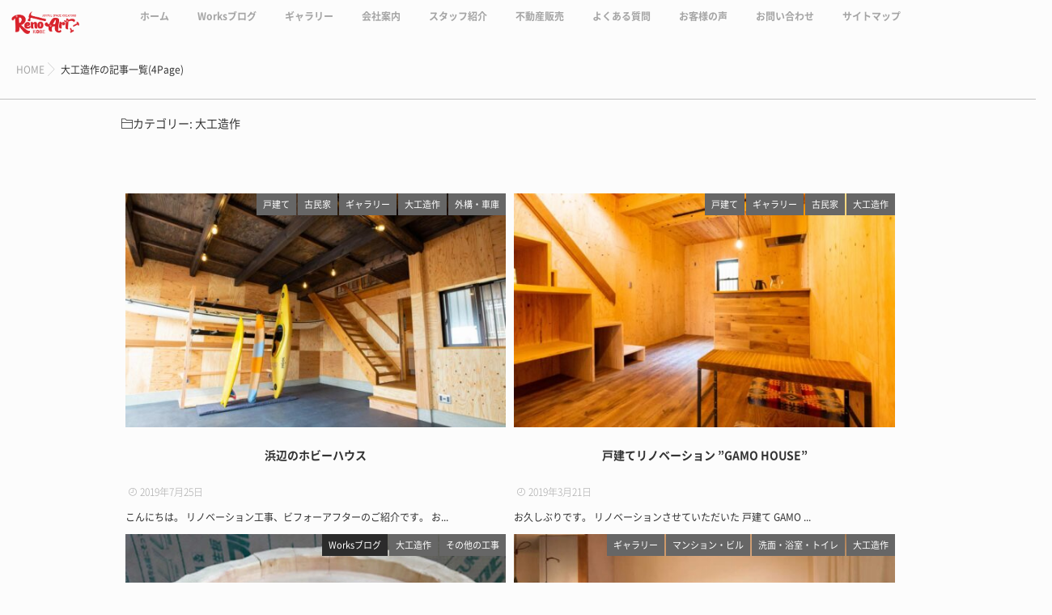

--- FILE ---
content_type: text/html; charset=UTF-8
request_url: https://renoart.net/category/worksblog/carpentry/page/4/
body_size: 50075
content:
<!DOCTYPE html>
<!--[if lt IE 7 ]> <html lang="ja" class="ie6 oldie no-js"> <![endif]-->
<!--[if IE 7 ]>    <html lang="ja" class="ie7 oldie no-js"> <![endif]-->
<!--[if IE 8 ]>    <html lang="ja" class="ie8 oldie no-js"> <![endif]-->
<!--[if IE 9 ]>    <html lang="ja" class="ie9 no-js"> <![endif]-->
<!--[if (gt IE 9)|!(IE)]><!-->
<html lang="ja" class="js">
<!--<![endif]-->
<head>
<meta charset="UTF-8">
<link rel="stylesheet" href="https://use.fontawesome.com/releases/v5.15.1/css/all.css" integrity="sha384-vp86vTRFVJgpjF9jiIGPEEqYqlDwgyBgEF109VFjmqGmIY/Y4HV4d3Gp2irVfcrp" crossorigin="anonymous">
<title>大工造作 &#8211; ページ 4 &#8211; renoart.net</title>
<meta name='robots' content='max-image-preview:large' />
	<style>img:is([sizes="auto" i], [sizes^="auto," i]) { contain-intrinsic-size: 3000px 1500px }</style>
	<meta http-equiv="Expires" content="604800">
<meta http-equiv="X-UA-Compatible" content="IE=edge,chrome=1" />
<meta name="viewport" content="width=device-width, initial-scale=1.0">
<link rel='dns-prefetch' href='//ajax.googleapis.com' />
<link rel='dns-prefetch' href='//maps.google.com' />
<link rel="alternate" type="application/rss+xml" title="renoart.net &raquo; フィード" href="https://renoart.net/feed/" />
<link rel="alternate" type="application/rss+xml" title="renoart.net &raquo; コメントフィード" href="https://renoart.net/comments/feed/" />
<link rel="alternate" type="application/rss+xml" title="renoart.net &raquo; 大工造作 カテゴリーのフィード" href="https://renoart.net/category/worksblog/carpentry/feed/" />
		<!-- This site uses the Google Analytics by MonsterInsights plugin v9.11.0 - Using Analytics tracking - https://www.monsterinsights.com/ -->
							<script src="//www.googletagmanager.com/gtag/js?id=G-GVGLDWKZ55"  data-cfasync="false" data-wpfc-render="false" type="text/javascript" async></script>
			<script data-cfasync="false" data-wpfc-render="false" type="text/javascript">
				var mi_version = '9.11.0';
				var mi_track_user = true;
				var mi_no_track_reason = '';
								var MonsterInsightsDefaultLocations = {"page_location":"https:\/\/renoart.net\/category\/worksblog\/carpentry\/page\/4\/"};
								if ( typeof MonsterInsightsPrivacyGuardFilter === 'function' ) {
					var MonsterInsightsLocations = (typeof MonsterInsightsExcludeQuery === 'object') ? MonsterInsightsPrivacyGuardFilter( MonsterInsightsExcludeQuery ) : MonsterInsightsPrivacyGuardFilter( MonsterInsightsDefaultLocations );
				} else {
					var MonsterInsightsLocations = (typeof MonsterInsightsExcludeQuery === 'object') ? MonsterInsightsExcludeQuery : MonsterInsightsDefaultLocations;
				}

								var disableStrs = [
										'ga-disable-G-GVGLDWKZ55',
									];

				/* Function to detect opted out users */
				function __gtagTrackerIsOptedOut() {
					for (var index = 0; index < disableStrs.length; index++) {
						if (document.cookie.indexOf(disableStrs[index] + '=true') > -1) {
							return true;
						}
					}

					return false;
				}

				/* Disable tracking if the opt-out cookie exists. */
				if (__gtagTrackerIsOptedOut()) {
					for (var index = 0; index < disableStrs.length; index++) {
						window[disableStrs[index]] = true;
					}
				}

				/* Opt-out function */
				function __gtagTrackerOptout() {
					for (var index = 0; index < disableStrs.length; index++) {
						document.cookie = disableStrs[index] + '=true; expires=Thu, 31 Dec 2099 23:59:59 UTC; path=/';
						window[disableStrs[index]] = true;
					}
				}

				if ('undefined' === typeof gaOptout) {
					function gaOptout() {
						__gtagTrackerOptout();
					}
				}
								window.dataLayer = window.dataLayer || [];

				window.MonsterInsightsDualTracker = {
					helpers: {},
					trackers: {},
				};
				if (mi_track_user) {
					function __gtagDataLayer() {
						dataLayer.push(arguments);
					}

					function __gtagTracker(type, name, parameters) {
						if (!parameters) {
							parameters = {};
						}

						if (parameters.send_to) {
							__gtagDataLayer.apply(null, arguments);
							return;
						}

						if (type === 'event') {
														parameters.send_to = monsterinsights_frontend.v4_id;
							var hookName = name;
							if (typeof parameters['event_category'] !== 'undefined') {
								hookName = parameters['event_category'] + ':' + name;
							}

							if (typeof MonsterInsightsDualTracker.trackers[hookName] !== 'undefined') {
								MonsterInsightsDualTracker.trackers[hookName](parameters);
							} else {
								__gtagDataLayer('event', name, parameters);
							}
							
						} else {
							__gtagDataLayer.apply(null, arguments);
						}
					}

					__gtagTracker('js', new Date());
					__gtagTracker('set', {
						'developer_id.dZGIzZG': true,
											});
					if ( MonsterInsightsLocations.page_location ) {
						__gtagTracker('set', MonsterInsightsLocations);
					}
										__gtagTracker('config', 'G-GVGLDWKZ55', {"forceSSL":"true","link_attribution":"true"} );
										window.gtag = __gtagTracker;										(function () {
						/* https://developers.google.com/analytics/devguides/collection/analyticsjs/ */
						/* ga and __gaTracker compatibility shim. */
						var noopfn = function () {
							return null;
						};
						var newtracker = function () {
							return new Tracker();
						};
						var Tracker = function () {
							return null;
						};
						var p = Tracker.prototype;
						p.get = noopfn;
						p.set = noopfn;
						p.send = function () {
							var args = Array.prototype.slice.call(arguments);
							args.unshift('send');
							__gaTracker.apply(null, args);
						};
						var __gaTracker = function () {
							var len = arguments.length;
							if (len === 0) {
								return;
							}
							var f = arguments[len - 1];
							if (typeof f !== 'object' || f === null || typeof f.hitCallback !== 'function') {
								if ('send' === arguments[0]) {
									var hitConverted, hitObject = false, action;
									if ('event' === arguments[1]) {
										if ('undefined' !== typeof arguments[3]) {
											hitObject = {
												'eventAction': arguments[3],
												'eventCategory': arguments[2],
												'eventLabel': arguments[4],
												'value': arguments[5] ? arguments[5] : 1,
											}
										}
									}
									if ('pageview' === arguments[1]) {
										if ('undefined' !== typeof arguments[2]) {
											hitObject = {
												'eventAction': 'page_view',
												'page_path': arguments[2],
											}
										}
									}
									if (typeof arguments[2] === 'object') {
										hitObject = arguments[2];
									}
									if (typeof arguments[5] === 'object') {
										Object.assign(hitObject, arguments[5]);
									}
									if ('undefined' !== typeof arguments[1].hitType) {
										hitObject = arguments[1];
										if ('pageview' === hitObject.hitType) {
											hitObject.eventAction = 'page_view';
										}
									}
									if (hitObject) {
										action = 'timing' === arguments[1].hitType ? 'timing_complete' : hitObject.eventAction;
										hitConverted = mapArgs(hitObject);
										__gtagTracker('event', action, hitConverted);
									}
								}
								return;
							}

							function mapArgs(args) {
								var arg, hit = {};
								var gaMap = {
									'eventCategory': 'event_category',
									'eventAction': 'event_action',
									'eventLabel': 'event_label',
									'eventValue': 'event_value',
									'nonInteraction': 'non_interaction',
									'timingCategory': 'event_category',
									'timingVar': 'name',
									'timingValue': 'value',
									'timingLabel': 'event_label',
									'page': 'page_path',
									'location': 'page_location',
									'title': 'page_title',
									'referrer' : 'page_referrer',
								};
								for (arg in args) {
																		if (!(!args.hasOwnProperty(arg) || !gaMap.hasOwnProperty(arg))) {
										hit[gaMap[arg]] = args[arg];
									} else {
										hit[arg] = args[arg];
									}
								}
								return hit;
							}

							try {
								f.hitCallback();
							} catch (ex) {
							}
						};
						__gaTracker.create = newtracker;
						__gaTracker.getByName = newtracker;
						__gaTracker.getAll = function () {
							return [];
						};
						__gaTracker.remove = noopfn;
						__gaTracker.loaded = true;
						window['__gaTracker'] = __gaTracker;
					})();
									} else {
										console.log("");
					(function () {
						function __gtagTracker() {
							return null;
						}

						window['__gtagTracker'] = __gtagTracker;
						window['gtag'] = __gtagTracker;
					})();
									}
			</script>
							<!-- / Google Analytics by MonsterInsights -->
		<link rel='stylesheet' id='wp-components-css' href='https://renoart.net/wp/wp-includes/css/dist/components/style.min.css?ver=6.7.4' type='text/css' media='all' />
<link rel='stylesheet' id='wp-preferences-css' href='https://renoart.net/wp/wp-includes/css/dist/preferences/style.min.css?ver=6.7.4' type='text/css' media='all' />
<link rel='stylesheet' id='wp-block-editor-css' href='https://renoart.net/wp/wp-includes/css/dist/block-editor/style.min.css?ver=6.7.4' type='text/css' media='all' />
<link rel='stylesheet' id='wp-reusable-blocks-css' href='https://renoart.net/wp/wp-includes/css/dist/reusable-blocks/style.min.css?ver=6.7.4' type='text/css' media='all' />
<link rel='stylesheet' id='wp-patterns-css' href='https://renoart.net/wp/wp-includes/css/dist/patterns/style.min.css?ver=6.7.4' type='text/css' media='all' />
<link rel='stylesheet' id='wp-editor-css' href='https://renoart.net/wp/wp-includes/css/dist/editor/style.min.css?ver=6.7.4' type='text/css' media='all' />
<link rel='stylesheet' id='eedee-emoji-block-style-css-css' href='https://renoart.net/wp/wp-content/plugins/emoji-autocomplete-gutenberg/dist/blocks.style.build.css?ver=1615265451' type='text/css' media='all' />
<link rel='stylesheet' id='wp-block-library-css' href='https://renoart.net/wp/wp-includes/css/dist/block-library/style.min.css?ver=6.7.4' type='text/css' media='all' />
<link rel='stylesheet' id='heading-isotype-block-style-css' href='https://renoart.net/wp/wp-content/themes/majestic_plus/functions/gutenberg/heading/css/style.css?ver=6f24caadc22d10b8cffd168fa11e3cf9' type='text/css' media='all' />
<link rel='stylesheet' id='balloon-style-editor-css' href='https://renoart.net/wp/wp-content/themes/majestic_plus/functions/gutenberg/balloon/css/editor_style.css?ver=0a5814b79aba424b29e621ff8888f6a4' type='text/css' media='all' />
<link rel='stylesheet' id='accordion-style-css' href='https://renoart.net/wp/wp-content/themes/majestic_plus/functions/gutenberg/accordion/css/style.css?ver=0395cf1f30abd1a5d047004e7a2e95c1' type='text/css' media='all' />
<link rel='stylesheet' id='step-block-style-css' href='https://renoart.net/wp/wp-content/themes/majestic_plus/functions/gutenberg/step/css/style.css?ver=c1512a7da3f05376aacb1926366ed458' type='text/css' media='all' />
<link rel='stylesheet' id='custom-list-style-editor-css' href='https://renoart.net/wp/wp-content/themes/majestic_plus/functions/gutenberg/custom_list/css/editor_style.css?ver=9a35193878d584c727dcec97e22d5922' type='text/css' media='all' />
<link rel='stylesheet' id='cap-block-style-editor-css' href='https://renoart.net/wp/wp-content/themes/majestic_plus/functions/gutenberg/cap_block/css/editor_style.css?ver=4a4c486f6624d417f9d2862e2e766613' type='text/css' media='all' />
<link rel='stylesheet' id='memo-block-style-css' href='https://renoart.net/wp/wp-content/themes/majestic_plus/functions/gutenberg/memo/css/style.css?ver=8038da86ec40eefedcc5b43e34412d8e' type='text/css' media='all' />
<link rel='stylesheet' id='faq-block-style-css' href='https://renoart.net/wp/wp-content/themes/majestic_plus/functions/gutenberg/faq/css/style.css?ver=ec5ad9f60e7d43c97d1cc6dcf70f2417' type='text/css' media='all' />
<link rel='stylesheet' id='isotype-event-countdown-style-css' href='https://renoart.net/wp/wp-content/themes/majestic_plus/functions/gutenberg/event-countdown-block/css/style.css?ver=9ada183385170f84732cd4d20a52d77f' type='text/css' media='all' />
<style id='classic-theme-styles-inline-css' type='text/css'>
/*! This file is auto-generated */
.wp-block-button__link{color:#fff;background-color:#32373c;border-radius:9999px;box-shadow:none;text-decoration:none;padding:calc(.667em + 2px) calc(1.333em + 2px);font-size:1.125em}.wp-block-file__button{background:#32373c;color:#fff;text-decoration:none}
</style>
<style id='global-styles-inline-css' type='text/css'>
:root{--wp--preset--aspect-ratio--square: 1;--wp--preset--aspect-ratio--4-3: 4/3;--wp--preset--aspect-ratio--3-4: 3/4;--wp--preset--aspect-ratio--3-2: 3/2;--wp--preset--aspect-ratio--2-3: 2/3;--wp--preset--aspect-ratio--16-9: 16/9;--wp--preset--aspect-ratio--9-16: 9/16;--wp--preset--color--black: #000000;--wp--preset--color--cyan-bluish-gray: #abb8c3;--wp--preset--color--white: #ffffff;--wp--preset--color--pale-pink: #f78da7;--wp--preset--color--vivid-red: #cf2e2e;--wp--preset--color--luminous-vivid-orange: #ff6900;--wp--preset--color--luminous-vivid-amber: #fcb900;--wp--preset--color--light-green-cyan: #7bdcb5;--wp--preset--color--vivid-green-cyan: #00d084;--wp--preset--color--pale-cyan-blue: #8ed1fc;--wp--preset--color--vivid-cyan-blue: #0693e3;--wp--preset--color--vivid-purple: #9b51e0;--wp--preset--gradient--vivid-cyan-blue-to-vivid-purple: linear-gradient(135deg,rgba(6,147,227,1) 0%,rgb(155,81,224) 100%);--wp--preset--gradient--light-green-cyan-to-vivid-green-cyan: linear-gradient(135deg,rgb(122,220,180) 0%,rgb(0,208,130) 100%);--wp--preset--gradient--luminous-vivid-amber-to-luminous-vivid-orange: linear-gradient(135deg,rgba(252,185,0,1) 0%,rgba(255,105,0,1) 100%);--wp--preset--gradient--luminous-vivid-orange-to-vivid-red: linear-gradient(135deg,rgba(255,105,0,1) 0%,rgb(207,46,46) 100%);--wp--preset--gradient--very-light-gray-to-cyan-bluish-gray: linear-gradient(135deg,rgb(238,238,238) 0%,rgb(169,184,195) 100%);--wp--preset--gradient--cool-to-warm-spectrum: linear-gradient(135deg,rgb(74,234,220) 0%,rgb(151,120,209) 20%,rgb(207,42,186) 40%,rgb(238,44,130) 60%,rgb(251,105,98) 80%,rgb(254,248,76) 100%);--wp--preset--gradient--blush-light-purple: linear-gradient(135deg,rgb(255,206,236) 0%,rgb(152,150,240) 100%);--wp--preset--gradient--blush-bordeaux: linear-gradient(135deg,rgb(254,205,165) 0%,rgb(254,45,45) 50%,rgb(107,0,62) 100%);--wp--preset--gradient--luminous-dusk: linear-gradient(135deg,rgb(255,203,112) 0%,rgb(199,81,192) 50%,rgb(65,88,208) 100%);--wp--preset--gradient--pale-ocean: linear-gradient(135deg,rgb(255,245,203) 0%,rgb(182,227,212) 50%,rgb(51,167,181) 100%);--wp--preset--gradient--electric-grass: linear-gradient(135deg,rgb(202,248,128) 0%,rgb(113,206,126) 100%);--wp--preset--gradient--midnight: linear-gradient(135deg,rgb(2,3,129) 0%,rgb(40,116,252) 100%);--wp--preset--font-size--small: 13px;--wp--preset--font-size--medium: 20px;--wp--preset--font-size--large: 36px;--wp--preset--font-size--x-large: 42px;--wp--preset--spacing--20: 0.44rem;--wp--preset--spacing--30: 0.67rem;--wp--preset--spacing--40: 1rem;--wp--preset--spacing--50: 1.5rem;--wp--preset--spacing--60: 2.25rem;--wp--preset--spacing--70: 3.38rem;--wp--preset--spacing--80: 5.06rem;--wp--preset--shadow--natural: 6px 6px 9px rgba(0, 0, 0, 0.2);--wp--preset--shadow--deep: 12px 12px 50px rgba(0, 0, 0, 0.4);--wp--preset--shadow--sharp: 6px 6px 0px rgba(0, 0, 0, 0.2);--wp--preset--shadow--outlined: 6px 6px 0px -3px rgba(255, 255, 255, 1), 6px 6px rgba(0, 0, 0, 1);--wp--preset--shadow--crisp: 6px 6px 0px rgba(0, 0, 0, 1);}:where(.is-layout-flex){gap: 0.5em;}:where(.is-layout-grid){gap: 0.5em;}body .is-layout-flex{display: flex;}.is-layout-flex{flex-wrap: wrap;align-items: center;}.is-layout-flex > :is(*, div){margin: 0;}body .is-layout-grid{display: grid;}.is-layout-grid > :is(*, div){margin: 0;}:where(.wp-block-columns.is-layout-flex){gap: 2em;}:where(.wp-block-columns.is-layout-grid){gap: 2em;}:where(.wp-block-post-template.is-layout-flex){gap: 1.25em;}:where(.wp-block-post-template.is-layout-grid){gap: 1.25em;}.has-black-color{color: var(--wp--preset--color--black) !important;}.has-cyan-bluish-gray-color{color: var(--wp--preset--color--cyan-bluish-gray) !important;}.has-white-color{color: var(--wp--preset--color--white) !important;}.has-pale-pink-color{color: var(--wp--preset--color--pale-pink) !important;}.has-vivid-red-color{color: var(--wp--preset--color--vivid-red) !important;}.has-luminous-vivid-orange-color{color: var(--wp--preset--color--luminous-vivid-orange) !important;}.has-luminous-vivid-amber-color{color: var(--wp--preset--color--luminous-vivid-amber) !important;}.has-light-green-cyan-color{color: var(--wp--preset--color--light-green-cyan) !important;}.has-vivid-green-cyan-color{color: var(--wp--preset--color--vivid-green-cyan) !important;}.has-pale-cyan-blue-color{color: var(--wp--preset--color--pale-cyan-blue) !important;}.has-vivid-cyan-blue-color{color: var(--wp--preset--color--vivid-cyan-blue) !important;}.has-vivid-purple-color{color: var(--wp--preset--color--vivid-purple) !important;}.has-black-background-color{background-color: var(--wp--preset--color--black) !important;}.has-cyan-bluish-gray-background-color{background-color: var(--wp--preset--color--cyan-bluish-gray) !important;}.has-white-background-color{background-color: var(--wp--preset--color--white) !important;}.has-pale-pink-background-color{background-color: var(--wp--preset--color--pale-pink) !important;}.has-vivid-red-background-color{background-color: var(--wp--preset--color--vivid-red) !important;}.has-luminous-vivid-orange-background-color{background-color: var(--wp--preset--color--luminous-vivid-orange) !important;}.has-luminous-vivid-amber-background-color{background-color: var(--wp--preset--color--luminous-vivid-amber) !important;}.has-light-green-cyan-background-color{background-color: var(--wp--preset--color--light-green-cyan) !important;}.has-vivid-green-cyan-background-color{background-color: var(--wp--preset--color--vivid-green-cyan) !important;}.has-pale-cyan-blue-background-color{background-color: var(--wp--preset--color--pale-cyan-blue) !important;}.has-vivid-cyan-blue-background-color{background-color: var(--wp--preset--color--vivid-cyan-blue) !important;}.has-vivid-purple-background-color{background-color: var(--wp--preset--color--vivid-purple) !important;}.has-black-border-color{border-color: var(--wp--preset--color--black) !important;}.has-cyan-bluish-gray-border-color{border-color: var(--wp--preset--color--cyan-bluish-gray) !important;}.has-white-border-color{border-color: var(--wp--preset--color--white) !important;}.has-pale-pink-border-color{border-color: var(--wp--preset--color--pale-pink) !important;}.has-vivid-red-border-color{border-color: var(--wp--preset--color--vivid-red) !important;}.has-luminous-vivid-orange-border-color{border-color: var(--wp--preset--color--luminous-vivid-orange) !important;}.has-luminous-vivid-amber-border-color{border-color: var(--wp--preset--color--luminous-vivid-amber) !important;}.has-light-green-cyan-border-color{border-color: var(--wp--preset--color--light-green-cyan) !important;}.has-vivid-green-cyan-border-color{border-color: var(--wp--preset--color--vivid-green-cyan) !important;}.has-pale-cyan-blue-border-color{border-color: var(--wp--preset--color--pale-cyan-blue) !important;}.has-vivid-cyan-blue-border-color{border-color: var(--wp--preset--color--vivid-cyan-blue) !important;}.has-vivid-purple-border-color{border-color: var(--wp--preset--color--vivid-purple) !important;}.has-vivid-cyan-blue-to-vivid-purple-gradient-background{background: var(--wp--preset--gradient--vivid-cyan-blue-to-vivid-purple) !important;}.has-light-green-cyan-to-vivid-green-cyan-gradient-background{background: var(--wp--preset--gradient--light-green-cyan-to-vivid-green-cyan) !important;}.has-luminous-vivid-amber-to-luminous-vivid-orange-gradient-background{background: var(--wp--preset--gradient--luminous-vivid-amber-to-luminous-vivid-orange) !important;}.has-luminous-vivid-orange-to-vivid-red-gradient-background{background: var(--wp--preset--gradient--luminous-vivid-orange-to-vivid-red) !important;}.has-very-light-gray-to-cyan-bluish-gray-gradient-background{background: var(--wp--preset--gradient--very-light-gray-to-cyan-bluish-gray) !important;}.has-cool-to-warm-spectrum-gradient-background{background: var(--wp--preset--gradient--cool-to-warm-spectrum) !important;}.has-blush-light-purple-gradient-background{background: var(--wp--preset--gradient--blush-light-purple) !important;}.has-blush-bordeaux-gradient-background{background: var(--wp--preset--gradient--blush-bordeaux) !important;}.has-luminous-dusk-gradient-background{background: var(--wp--preset--gradient--luminous-dusk) !important;}.has-pale-ocean-gradient-background{background: var(--wp--preset--gradient--pale-ocean) !important;}.has-electric-grass-gradient-background{background: var(--wp--preset--gradient--electric-grass) !important;}.has-midnight-gradient-background{background: var(--wp--preset--gradient--midnight) !important;}.has-small-font-size{font-size: var(--wp--preset--font-size--small) !important;}.has-medium-font-size{font-size: var(--wp--preset--font-size--medium) !important;}.has-large-font-size{font-size: var(--wp--preset--font-size--large) !important;}.has-x-large-font-size{font-size: var(--wp--preset--font-size--x-large) !important;}
:where(.wp-block-post-template.is-layout-flex){gap: 1.25em;}:where(.wp-block-post-template.is-layout-grid){gap: 1.25em;}
:where(.wp-block-columns.is-layout-flex){gap: 2em;}:where(.wp-block-columns.is-layout-grid){gap: 2em;}
:root :where(.wp-block-pullquote){font-size: 1.5em;line-height: 1.6;}
</style>
<link rel='stylesheet' id='contact-form-7-css' href='https://renoart.net/wp/wp-content/plugins/contact-form-7/includes/css/styles.css?ver=5.9.8' type='text/css' media='all' />
<link rel='stylesheet' id='wp-polls-css' href='https://renoart.net/wp/wp-content/plugins/wp-polls/polls-css.css?ver=2.77.2' type='text/css' media='all' />
<style id='wp-polls-inline-css' type='text/css'>
.wp-polls .pollbar {
	margin: 1px;
	font-size: 6px;
	line-height: 8px;
	height: 8px;
	background-image: url('https://renoart.net/wp/wp-content/plugins/wp-polls/images/default/pollbg.gif');
	border: 1px solid #c8c8c8;
}

</style>
<link rel='stylesheet' id='style-css' href='https://renoart.net/wp/wp-content/themes/majestic_plus/style.css?ver=6.7.4' type='text/css' media='all' />
<link rel='stylesheet' id='child-style-css' href='https://renoart.net/wp/wp-content/themes/majestic_plus_child/style.css?ver=6.7.4' type='text/css' media='all' />
<link rel='stylesheet' id='responsive-css' href='https://renoart.net/wp/wp-content/themes/majestic_plus/responsive.css?ver=6.7.4' type='text/css' media='all' />
<link rel='stylesheet' id='font-awesome6-all-css' href='https://renoart.net/wp/wp-content/themes/majestic_plus/fonts/fontawesome-v6/css/all.min.css?ver=6.7.4' type='text/css' media='all' />
<link rel='stylesheet' id='font-awesome4-font-css' href='https://renoart.net/wp/wp-content/themes/majestic_plus/fonts/fontawesome-v6/css/v4-font-face.min.css?ver=6.7.4' type='text/css' media='all' />
<link rel='stylesheet' id='font-awesome4-shim-css' href='https://renoart.net/wp/wp-content/themes/majestic_plus/fonts/fontawesome-v6/css/v4-shims.min.css?ver=6.7.4' type='text/css' media='all' />
<link rel='stylesheet' id='font-awesome5-css' href='https://renoart.net/wp/wp-content/themes/majestic_plus/fonts/fontawesome-v6/css/v5-font-face.min.css?ver=6.7.4' type='text/css' media='all' />
<link rel='stylesheet' id='simplyscroll-style-css' href='https://renoart.net/wp/wp-content/themes/majestic_plus/jquery.simplyscroll.css?ver=6.7.4' type='text/css' media='all' />
<link rel='stylesheet' id='hover-style-css' href='https://renoart.net/wp/wp-content/themes/majestic_plus/hover.css?ver=6.7.4' type='text/css' media='all' />
<link rel='stylesheet' id='slick-style-css' href='https://renoart.net/wp/wp-content/themes/majestic_plus/slick.css?ver=6.7.4' type='text/css' media='all' />
<link rel='stylesheet' id='blocks-style-css' href='https://renoart.net/wp/wp-content/themes/majestic_plus/blocks.css?ver=6.7.4' type='text/css' media='all' />
<link rel='stylesheet' id='animate-css' href='https://renoart.net/wp/wp-content/themes/majestic_plus/animate.min.css?ver=6.7.4' type='text/css' media='all' />
<!--n2css--><!--n2js--><script type="text/javascript" src="https://renoart.net/wp/wp-content/plugins/google-analytics-for-wordpress/assets/js/frontend-gtag.min.js?ver=9.11.0" id="monsterinsights-frontend-script-js" async="async" data-wp-strategy="async"></script>
<script data-cfasync="false" data-wpfc-render="false" type="text/javascript" id='monsterinsights-frontend-script-js-extra'>/* <![CDATA[ */
var monsterinsights_frontend = {"js_events_tracking":"true","download_extensions":"doc,pdf,ppt,zip,xls,docx,pptx,xlsx","inbound_paths":"[{\"path\":\"\\\/go\\\/\",\"label\":\"affiliate\"},{\"path\":\"\\\/recommend\\\/\",\"label\":\"affiliate\"}]","home_url":"https:\/\/renoart.net","hash_tracking":"false","v4_id":"G-GVGLDWKZ55"};/* ]]> */
</script>
<script type="text/javascript" src="//ajax.googleapis.com/ajax/libs/jquery/3.6.3/jquery.min.js?ver=3.6.3" id="jquery-js"></script>
<script type="text/javascript" src="//maps.google.com/maps/api/js?key=AIzaSyA7oLhOPq08MzAqEENyx9OfNuaVgE4RcDA" id="googlemaps-js"></script>
<link rel="https://api.w.org/" href="https://renoart.net/wp-json/" /><link rel="alternate" title="JSON" type="application/json" href="https://renoart.net/wp-json/wp/v2/categories/493" /><link rel="EditURI" type="application/rsd+xml" title="RSD" href="https://renoart.net/wp/xmlrpc.php?rsd" />
<meta name="p:domain_verify" content="3f80219fd9bb2f5854bbbae429c6f761"/>
<meta property="og:type" content="website" />
<meta property="og:title" content="大工造作 | " />
<meta property="og:description" content="" />
<meta property="og:url" content="https://renoart.net/category/worksblog/carpentry/page/4/" />
<meta property="og:image" content="" />
<meta property="og:site_name" content="renoart.net" />
<meta property="og:locale" content="ja_JP" />
<meta name="twitter:card" content="summary" />
<meta name="twitter:site" content="@" />
<meta property="fb:app_id" content="" /><link rel="shortcut icon" href="http://renoart.net/wp/wp-content/uploads/2021/08/R16-16.png" />
<link rel="apple-touch-icon-precomposed" href="http://renoart.net/wp/wp-content/uploads/2021/08/iphone_h_icon01.jpg" />
<!--[if lt IE 9]>
<script src="https://renoart.net/wp/wp-content/themes/majestic_plus/js/ie/html5.js"></script>
<script src="https://renoart.net/wp/wp-content/themes/majestic_plus/js/ie/selectivizr.js"></script>
<![endif]-->
<link rel="icon" href="https://renoart.net/wp/wp-content/uploads/2021/08/cropped-R-100x100.png" sizes="32x32" />
<link rel="icon" href="https://renoart.net/wp/wp-content/uploads/2021/08/cropped-R-520x520.png" sizes="192x192" />
<link rel="apple-touch-icon" href="https://renoart.net/wp/wp-content/uploads/2021/08/cropped-R-520x520.png" />
<meta name="msapplication-TileImage" content="https://renoart.net/wp/wp-content/uploads/2021/08/cropped-R-520x520.png" />
<style type="text/css">
/* Dynamic CSS: For no styles in head, copy and put the css below in your custom.css or child theme's style.css, disable dynamic styles */

.lim-effect .lima-details .more-details,
.tagcloud a:hover,
.owl-theme .owl-controls .owl-buttons div,
{ background-color: #dd3333; }
::-moz-selection { background-color: #dd3333; }
.alx-tabs-nav {
	border-bottom-color: #dd3333!important;
}
.pullquote-left {
	border-left-color: #dd3333!important;
}
.themeform label .required,
#flexslider-featured .flex-direction-nav .flex-next:hover,
#flexslider-featured .flex-direction-nav .flex-prev:hover,

.post-nav li a:hover i,
.content .post-nav li a:hover i,
.post-related a:hover,
.comment-awaiting-moderation,
.wp-pagenavi a,
{ color: #dd3333; }


.sidebar-top,
.post-tags a:hover,
.hvr-bounce-to-right:before,
.tagcloud a:hover,
.widget_calendar caption,
.author-bio .bio-avatar:after,
.commentlist li.bypostauthor > .comment-body:after,
.hvr-fade:hover, .hvr-fade:focus, .hvr-fade:active,
.owl-theme .owl-controls .owl-buttons div,
#nav-topbar ul.nav > li:after,
.hvr-rectangle-out:before,
.hvr-fade:before,
.hvr-back-pulse:before,
.hvr-sweep-to-bottom:before,
.hvr-sweep-to-top:before,
.hvr-bounce-to-bottom:before,
.hvr-bounce-to-top:before,
.hvr-rectangle-in:before,
.hvr-rectangle-out:before,
.hvr-shutter-out-horizontal:before,
.hvr-shutter-in-vertical:before,
.hvr-shutter-out-vertical:before,
.flex-control-nav li a.flex-active,
.commentlist li.comment-author-admin > .comment-body:after { background-color: #dd3333; }
.post-format .format-container { border-color: #dd3333; }
.pagination .current,.s1 .widget_calendar caption,
.pagination a:hover, .post-page-numbers.current, .post-page-numbers:hover,
ul.nav>li.current-menu-item:after,
#smart-tel a,.navigation .drawer-button a,#drawer .drawer-button a,
#footer .widget_calendar caption ,.s2 .widget_calendar caption{background-color: #dd3333!important;
color:#fff; }
				

	.comment-tabs li.active a
	{border-bottom:2px solid #dd3333!important;
 }

				

	.alx-tab .tab-item-category a,
	.alx-tab .tab-item-title a:hover,
	.alx-posts a:hover,.megamenu_column:hover .megamenu_content h2,
	 .post-meta a:hover,
	 ul.sub-menu a:hover,
	 a,#footer-bottom ul>li a
	{color: #a5a5a5;
 }
				
#drawer{background-color: #3d3a25;}
				

.s2 .post-nav li a:hover i,
.s2 .widget_rss ul li a,
.s2 .widget_calendar a,
.s2 .alx-posts .post-item-category a,
.s2 .alx-tab li:hover .tab-item-title a,
.s2 .alx-tab li:hover .tab-item-comment a,
.s2 .alx-posts li:hover .post-item-title a { color: ; }

.s2 .sidebar-top,
.s2 .sidebar-toggle,
.jp-play-bar,
.jp-volume-bar-value,
.s2 .widget_calendar caption,#readmore a ,.post-thumb-category ,.rank_num { background-color: ; }

.s2 .alx-tabs-nav li.active a { border-bottom-color: ; }

				
#footer { background-color: #424242; }

		body {font-family: "游ゴシック", YuGothic, " ヒラギノ角ゴ ProN W3", "Hiragino Kaku Gothic ProN","Noto Sans Japanese",Century Gothic;}
				

		.feature_meta h2,h2.widgettitle,h1.page-title ,h1.post-title ,.site-title,.widget-meta h2,.sidebar .widget>h3,.eyecatch_title {font-family: "游ゴシック", YuGothic, " ヒラギノ角ゴ ProN W3", "Hiragino Kaku Gothic ProN","Noto Sans Japanese",Century Gothic;}
				
@media only screen and (min-width: 1024px) {
						.slick_anim .bg_image {
								-webkit-animation: zoomdIn 23s infinite linear forwards;animation: zoomdIn 23s infinite linear forwards;
							}
						}
.eyecatch-style-1 ul li {width : calc(100% / 3) ;}
#slider-up-nav,#slider-up-nav .nav>li>a {color: #000000; }
body ,.post-title a { color: #333333; }
#loading { background-color: #ffffff; }
.loader { background: url(https://renoart.net/wp/wp-content/themes/majestic_plus/img/Ripple.svg) center no-repeat; }
#footer { color: #ffffff; }
.site-title a img { max-height: 200px; }

.post-view{display: none; }

body,.site-content-opacity,.site-content-contain,.grobal_nav,#breadcrumb,.sidebar { background-color: #fcfcfc; }

h1.post-title {
color:;
font-size:;
font-weight:bold;
letter-spacing:;
line-height:;
padding-top:;
 }

.entry h1  {
color:;
font-size:;
font-weight:bold;
letter-spacing:;
line-height:;
padding-top:;
 }

.entry h2 {
color:;
font-size:;
font-weight:bold;
letter-spacing:;
line-height:;
padding-top:;
 }

.entry h3 {
color:;
font-size:;
font-weight:bold;
letter-spacing:;
line-height:;
padding-top:;
 }

h2.widget_title,h2.widgettitle {
color:#000000;
font-size:;
font-weight:bolder;
letter-spacing:;
line-height:;
padding-top:;
 }
.overlayer { background-color:rgba(0,0,0,0); }

</style>
		<style type="text/css" id="wp-custom-css">
			 @charset "utf-8";
/* CSS Document */

.txl {
    text-align: left;
  }
  .txr {
    text-align: right;
  }
  .txc {
    text-align: center;
  }
.mgb_0 {
  margin-bottom: 0px;
}
.mgb_10 {
  margin-bottom: 10px;
}
.mgb_30 {
  margin-bottom: 30px;
}
.mgb_50 {
  margin-bottom: 50px;
}
.whatsnew {
    text-align: center;
  }
.new {
    text-align: center;
	color: #212121
  }
a.bw:link {
	color: #333333; text-decoration:none 
}
a.bw:visited {
	color: #666666; text-decoration:none 
}
a.bw:active {
	color: #666666; text-decoration:underline 
}
a.bw:hover {
	color: #cc0000; text-decoration:underline
}

  .mb10 {margin-bottom: 10px;
  }
  .mb20 {margin-bottom: 20px;
  }
  .mb30 {margin-bottom: 30px;
  }
  .mb40 {margin-bottom: 40px;
  }  
  .mb50 { margin-bottom: 50px;
  } 
  .mb60 { margin-bottom: 60px;
  }
  .mb70 { margin-bottom: 70px;
  }
  .mb80 { margin-bottom: 80px;
  }
  .mb90 { margin-bottom: 90px;
  } 
  .mb100 { margin-bottom: 100px;
  }  

  .txl {
    text-align: left;
  }
  .txc {
    text-align: center;
  }
  .txr {
    text-align: right;
  }
  .tx14 {font-size: 14px;
  }  
  .tx16 {font-size: 16px;
  }
  .txm {font-size: 18px;
  }
  .txll {font-size: 25px;
  } 
　.bg_diagonal {
	 height: 219px; 
　　background-image: url(../../../../../../../../../../../08/8c619cfe33facb3da27fb7056b1b20bc.png);
  }
.lh150 {
  line-height: 150%; /* 行の高さはフォントサイズの150% = 24px */
}
.lh200 {
  line-height: 200%; /* 行の高さはフォントサイズの200% = 24px */
}

.red {
  color: #cc3300;
}		</style>
		<!-- ## NXS/OG ## --><!-- ## NXSOGTAGS ## --><!-- ## NXS/OG ## -->
</head>
<style>
	</style>

<body class="archive paged category category-carpentry category-493 paged-4 category-paged-4 col-1c full-width chrome">
<div id="wrapper">
  <!--#loading-->
        <!--#loading-->
  <!--/#header-->

<div class="site-content-contain " id="contents-top">

<div id="content" class="site-content">
  <div class="wrap">
  <div id="navigation_area"class="navigation">
      <nav  id="nav-topbar" class="container-inner"> 
      
      <!--smartphone drawer menu-->
      	      <div class="drawer-button"><a class="nav-toggle-smart"> <span></span> </a></div>
            <!--/smartphone drawer menu-->

  

      <h1 id="smart-logo">
          <a href="https://renoart.net">
          <img id="footer-logo" src="http://renoart.net/wp/wp-content/uploads/2021/08/reno_logo_wide.png" alt="">
          </a>
    </h1>
	    
	      <div class="nav-wrap container grobal_nav">
        <ul id="menu-topnav" class="nav container-inner group"><li id="menu-item-23" class="menu-item menu-item-type-custom menu-item-object-custom menu-item-home menu-item-23"><a href="http://renoart.net/">ホーム<div class='menu_description'></div></a></li>
<li id="menu-item-37" class="menu-item menu-item-type-taxonomy menu-item-object-category current-category-ancestor menu-item-37"><a href="https://renoart.net/category/worksblog/">Worksブログ<div class='menu_description'></div></a></li>
<li id="menu-item-76" class="menu-item menu-item-type-taxonomy menu-item-object-category menu-item-76"><a href="https://renoart.net/category/gallery/">ギャラリー<div class='menu_description'></div></a></li>
<li id="menu-item-27" class="menu-item menu-item-type-post_type menu-item-object-page menu-item-27"><a href="https://renoart.net/corp/">会社案内<div class='menu_description'></div></a></li>
<li id="menu-item-8629" class="menu-item menu-item-type-post_type menu-item-object-page menu-item-8629"><a href="https://renoart.net/staff/">スタッフ紹介<div class='menu_description'></div></a></li>
<li id="menu-item-11179" class="menu-item menu-item-type-post_type menu-item-object-page menu-item-11179"><a href="https://renoart.net/realestatesales/">不動産販売<div class='menu_description'></div></a></li>
<li id="menu-item-34" class="menu-item menu-item-type-post_type menu-item-object-page menu-item-34"><a href="https://renoart.net/faq/">よくある質問<div class='menu_description'></div></a></li>
<li id="menu-item-35" class="menu-item menu-item-type-post_type menu-item-object-page menu-item-35"><a href="https://renoart.net/customerreviews/">お客様の声<div class='menu_description'></div></a></li>
<li id="menu-item-8693" class="menu-item menu-item-type-post_type menu-item-object-page menu-item-8693"><a href="https://renoart.net/inquiry/">お問い合わせ<div class='menu_description'></div></a></li>
<li id="menu-item-11707" class="menu-item menu-item-type-post_type menu-item-object-page menu-item-11707"><a href="https://renoart.net/sitemap/">サイトマップ<div class='menu_description'></div></a></li>
</ul>      </div>
        
<!--      <div class="toggle-search"><i class="fa fa-search"></i></div>
      <div class="search-expand">
        <div class="search-expand-inner">
                  </div>
      </div>-->
    </nav>
    </div>
    

    
    
    <div id="primary" class=" content-area">

<div class="container" id="page">
<div id="head_space" class="clearfix"> 


</div>


<!--#smartphone-widgets-->
<!--/#smartphone-widgets--> 



  <!--#frontpage-widgets-->
<!--/#frontpage-widgets-->  


  

<!--#frontpage-widgets-->
<!--/#frontpage-widgets-->


<div class="subhead-margin"></div>
<div id="breadcrumb"><ul id="breadcrumb_list" itemscope itemtype="https://schema.org/BreadcrumbList"><li class="breadcrumb-home" itemprop="itemListElement" itemscope="" itemtype="http://schema.org/ListItem"><a href="https://renoart.net" itemprop="item"><span itemprop="name">HOME</span></a><meta itemprop="position" content="1" /></li><div class="icon-basics-07"></div><li itemprop="itemListElement" itemscope="" itemtype="http://schema.org/ListItem">
				<span itemprop="name">大工造作の記事一覧(4Page)</span><meta itemprop="position" content="2"></li></ul></div><div class="container-inner">
<main class="main">

<div class="main-inner group">

<section class="content">
	<div class="page-title pad wow fadeInDown">

			<h1 class="entry-title"><span class="icon-folder3"></span>カテゴリー: <span>大工造作</span></h1>

	
</div><!--/.page-title-->
    <!--#titleafter-widgets-->
        <!--/#titleafter-widgets-->	

	<div class="pad group">		


		    <div id="">
									<div class="post-list group">
					<div class="post-row">					<div class="archive-2c">
<article id="post-694" class="group post-694 post type-post status-publish format-standard has-post-thumbnail hentry category-detached_house category-oldfolkhouse category-gallery category-carpentry category-exterior tag-58 tag-11 tag-59 tag-12 tag-60 tag-13 tag-61 tag-15 tag-19 tag-21 tag-24 tag-55 tag-56 tag-57">
  <div class="post-inner post-hover">
    <div class="post-thumbnail">
            <div class="post-thumb-category">
        <a style="background-color: #666; color: #FFF;" href="https://renoart.net/category/worksblog/detached_house/">戸建て</a> <a style="background-color: #666; color: #FFF;" href="https://renoart.net/category/worksblog/oldfolkhouse/">古民家</a> <a style="background-color: #666; color: #fff;" href="https://renoart.net/category/gallery/">ギャラリー</a> <a style="background-color: #666; color: #FFF;" href="https://renoart.net/category/worksblog/carpentry/">大工造作</a> <a style="background-color: #666; color: #FFF;" href="https://renoart.net/category/worksblog/exterior/">外構・車庫</a>       </div>
            <a href="https://renoart.net/2019/07/seaside_house/" title="浜辺のホビーハウス">
      <div class="thumbnail-overlayer"> </div>
                  <img itemprop="image" width="520" height="320" src="https://renoart.net/wp/wp-content/uploads/2021/08/IMG_0025_s_2-1-e1631842098813-520x320.jpg" class="attachment-thumb-standard size-thumb-standard wp-post-image" alt="施工後土間" decoding="async" fetchpriority="high" />                  </a>
          </div>
    <!--/.post-thumbnail-->
    
    <div class="post_description">
      <h2 class="post-title"> <a href="https://renoart.net/2019/07/seaside_house/" rel="bookmark" title="浜辺のホビーハウス">
                浜辺のホビーハウス                </a> </h2>
      <!--/.post-title-->
      <div class="post-meta group">
                <div class="post-byline"><span class="icon-clock3"></span>
          2019年7月25日        </div>
      </div>
      <!--/.post-meta-->
            <div class="excerpt">
        <p>こんにちは。 リノベーション工事、ビフォーアフターのご紹介です。 お&#46;&#46;&#46;</p>
      </div>
          </div>
  </div>
  <!--/.post-inner--> 
</article>
<!--/.post--> </div>
										<div class="archive-2c">
<article id="post-459" class="group post-459 post type-post status-publish format-standard has-post-thumbnail hentry category-detached_house category-gallery category-oldfolkhouse category-carpentry tag-15 tag-19 tag-20 tag-21 tag-22 tag-24 tag-29 tag-11 tag-13 tag-14">
  <div class="post-inner post-hover">
    <div class="post-thumbnail">
            <div class="post-thumb-category">
        <a style="background-color: #666; color: #FFF;" href="https://renoart.net/category/worksblog/detached_house/">戸建て</a> <a style="background-color: #666; color: #fff;" href="https://renoart.net/category/gallery/">ギャラリー</a> <a style="background-color: #666; color: #FFF;" href="https://renoart.net/category/worksblog/oldfolkhouse/">古民家</a> <a style="background-color: #666; color: #FFF;" href="https://renoart.net/category/worksblog/carpentry/">大工造作</a>       </div>
            <a href="https://renoart.net/2019/03/gamo-house/" title="戸建てリノベーション ”GAMO HOUSE”">
      <div class="thumbnail-overlayer"> </div>
                  <img itemprop="image" width="520" height="320" src="https://renoart.net/wp/wp-content/uploads/2021/08/IMG_0035-960x640-e1631841201722-520x320.jpg" class="attachment-thumb-standard size-thumb-standard wp-post-image" alt="" decoding="async" />                  </a>
          </div>
    <!--/.post-thumbnail-->
    
    <div class="post_description">
      <h2 class="post-title"> <a href="https://renoart.net/2019/03/gamo-house/" rel="bookmark" title="戸建てリノベーション ”GAMO HOUSE”">
                戸建てリノベーション ”GAMO HOUSE”                </a> </h2>
      <!--/.post-title-->
      <div class="post-meta group">
                <div class="post-byline"><span class="icon-clock3"></span>
          2019年3月21日        </div>
      </div>
      <!--/.post-meta-->
            <div class="excerpt">
        <p>お久しぶりです。 リノベーションさせていただいた 戸建て GAMO &#46;&#46;&#46;</p>
      </div>
          </div>
  </div>
  <!--/.post-inner--> 
</article>
<!--/.post--> </div>
					</div><div class="post-row">					<div class="archive-2c">
<article id="post-442" class="group post-442 post type-post status-publish format-standard has-post-thumbnail hentry category-worksblog category-carpentry category-other_construction tag-33 tag-34 tag-35 tag-36">
  <div class="post-inner post-hover">
    <div class="post-thumbnail">
            <div class="post-thumb-category">
        <a style="background-color: #2b2b2b; color: #FFF;" href="https://renoart.net/category/worksblog/">Worksブログ</a> <a style="background-color: #666; color: #FFF;" href="https://renoart.net/category/worksblog/carpentry/">大工造作</a> <a style="background-color: #666; color: #FFF;" href="https://renoart.net/category/worksblog/other_construction/">その他の工事</a>       </div>
            <a href="https://renoart.net/2018/12/object_table/" title="オブジェの檜台納品　大工造作のご依頼いただきました">
      <div class="thumbnail-overlayer"> </div>
                  <img itemprop="image" width="520" height="320" src="https://renoart.net/wp/wp-content/uploads/2021/08/IMG_1355_k-e1631841163878-520x320.jpg" class="attachment-thumb-standard size-thumb-standard wp-post-image" alt="" decoding="async" />                  </a>
          </div>
    <!--/.post-thumbnail-->
    
    <div class="post_description">
      <h2 class="post-title"> <a href="https://renoart.net/2018/12/object_table/" rel="bookmark" title="オブジェの檜台納品　大工造作のご依頼いただきました">
                オブジェの檜台納品　大工造作のご依頼いただきました                </a> </h2>
      <!--/.post-title-->
      <div class="post-meta group">
                <div class="post-byline"><span class="icon-clock3"></span>
          2018年12月4日        </div>
      </div>
      <!--/.post-meta-->
            <div class="excerpt">
        <p>こんにちは。 ピレネの城モチーフオブジェの檜台 納品させて頂きました&#46;&#46;&#46;</p>
      </div>
          </div>
  </div>
  <!--/.post-inner--> 
</article>
<!--/.post--> </div>
										<div class="archive-2c">
<article id="post-419" class="group post-419 post type-post status-publish format-standard has-post-thumbnail hentry category-gallery category-apartment_building category-bathroom category-carpentry tag-12 tag-13 tag-14 tag-15 tag-16 tag-20">
  <div class="post-inner post-hover">
    <div class="post-thumbnail">
            <div class="post-thumb-category">
        <a style="background-color: #666; color: #fff;" href="https://renoart.net/category/gallery/">ギャラリー</a> <a style="background-color: #666; color: #FFF;" href="https://renoart.net/category/worksblog/apartment_building/">マンション・ビル</a> <a style="background-color: #666; color: #FFF;" href="https://renoart.net/category/worksblog/bathroom/">洗面・浴室・トイレ</a> <a style="background-color: #666; color: #FFF;" href="https://renoart.net/category/worksblog/carpentry/">大工造作</a>       </div>
            <a href="https://renoart.net/2018/12/skates-house/" title="Skate’s house マンションリフォーム01.">
      <div class="thumbnail-overlayer"> </div>
                  <img itemprop="image" width="520" height="320" src="https://renoart.net/wp/wp-content/uploads/2021/08/IMG_1308-e1631841114339-520x320.jpg" class="attachment-thumb-standard size-thumb-standard wp-post-image" alt="" decoding="async" loading="lazy" />                  </a>
          </div>
    <!--/.post-thumbnail-->
    
    <div class="post_description">
      <h2 class="post-title"> <a href="https://renoart.net/2018/12/skates-house/" rel="bookmark" title="Skate’s house マンションリフォーム01.">
                Skate’s house マンションリフォーム01.                </a> </h2>
      <!--/.post-title-->
      <div class="post-meta group">
                <div class="post-byline"><span class="icon-clock3"></span>
          2018年12月1日        </div>
      </div>
      <!--/.post-meta-->
            <div class="excerpt">
        <p>こんにちは。 今回は、マンションリフォームのアフターのご紹介です。 &#46;&#46;&#46;</p>
      </div>
          </div>
  </div>
  <!--/.post-inner--> 
</article>
<!--/.post--> </div>
					</div><div class="post-row">					<div class="archive-2c">
<article id="post-385" class="group post-385 post type-post status-publish format-standard has-post-thumbnail hentry category-detached_house category-gallery category-oldfolkhouse category-bathroom category-kitchen category-carpentry tag-23 tag-24 tag-29 tag-30 tag-31 tag-11 tag-32 tag-12 tag-13 tag-14 tag-16 tag-21">
  <div class="post-inner post-hover">
    <div class="post-thumbnail">
            <div class="post-thumb-category">
        <a style="background-color: #666; color: #FFF;" href="https://renoart.net/category/worksblog/detached_house/">戸建て</a> <a style="background-color: #666; color: #fff;" href="https://renoart.net/category/gallery/">ギャラリー</a> <a style="background-color: #666; color: #FFF;" href="https://renoart.net/category/worksblog/oldfolkhouse/">古民家</a> <a style="background-color: #666; color: #FFF;" href="https://renoart.net/category/worksblog/bathroom/">洗面・浴室・トイレ</a> <a style="background-color: #666; color: #FFF;" href="https://renoart.net/category/worksblog/kitchen/">キッチン</a> <a style="background-color: #666; color: #FFF;" href="https://renoart.net/category/worksblog/carpentry/">大工造作</a>       </div>
            <a href="https://renoart.net/2018/06/house-renovation-ty/" title="T・Y フルリノベーション工事">
      <div class="thumbnail-overlayer"> </div>
                  <img itemprop="image" width="520" height="320" src="https://renoart.net/wp/wp-content/uploads/2021/08/IMG_0035-e1631841067553-520x320.jpg" class="attachment-thumb-standard size-thumb-standard wp-post-image" alt="" decoding="async" loading="lazy" />                  </a>
          </div>
    <!--/.post-thumbnail-->
    
    <div class="post_description">
      <h2 class="post-title"> <a href="https://renoart.net/2018/06/house-renovation-ty/" rel="bookmark" title="T・Y フルリノベーション工事">
                T・Y フルリノベーション工事                </a> </h2>
      <!--/.post-title-->
      <div class="post-meta group">
                <div class="post-byline"><span class="icon-clock3"></span>
          2018年6月4日        </div>
      </div>
      <!--/.post-meta-->
            <div class="excerpt">
        <p>こんにちは。 フルリノベーション工事のアフター事例のご紹介です。 今&#46;&#46;&#46;</p>
      </div>
          </div>
  </div>
  <!--/.post-inner--> 
</article>
<!--/.post--> </div>
										<div class="archive-2c">
<article id="post-96" class="group post-96 post type-post status-publish format-standard has-post-thumbnail hentry category-worksblog category-detached_house category-oldfolkhouse category-gallery category-kitchen category-carpentry tag-494 tag-11 tag-13 tag-19 tag-20 tag-21 tag-22">
  <div class="post-inner post-hover">
    <div class="post-thumbnail">
            <div class="post-thumb-category">
        <a style="background-color: #2b2b2b; color: #FFF;" href="https://renoart.net/category/worksblog/">Worksブログ</a> <a style="background-color: #666; color: #FFF;" href="https://renoart.net/category/worksblog/detached_house/">戸建て</a> <a style="background-color: #666; color: #FFF;" href="https://renoart.net/category/worksblog/oldfolkhouse/">古民家</a> <a style="background-color: #666; color: #fff;" href="https://renoart.net/category/gallery/">ギャラリー</a> <a style="background-color: #666; color: #FFF;" href="https://renoart.net/category/worksblog/kitchen/">キッチン</a> <a style="background-color: #666; color: #FFF;" href="https://renoart.net/category/worksblog/carpentry/">大工造作</a>       </div>
            <a href="https://renoart.net/2017/10/house-renovation-km/" title="K.M様 リノベーション こだわりのイナズマ階段がカッコイイ趣味のお家">
      <div class="thumbnail-overlayer"> </div>
                  <img itemprop="image" width="520" height="320" src="https://renoart.net/wp/wp-content/uploads/2021/08/img_0012-630x454-e1631838133477-520x320.jpg" class="attachment-thumb-standard size-thumb-standard wp-post-image" alt="" decoding="async" loading="lazy" />                  </a>
          </div>
    <!--/.post-thumbnail-->
    
    <div class="post_description">
      <h2 class="post-title"> <a href="https://renoart.net/2017/10/house-renovation-km/" rel="bookmark" title="K.M様 リノベーション こだわりのイナズマ階段がカッコイイ趣味のお家">
                K.M様 リノベーション こだわりのイナズマ階段がカッコイイ趣味のお家...                </a> </h2>
      <!--/.post-title-->
      <div class="post-meta group">
                <div class="post-byline"><span class="icon-clock3"></span>
          2017年10月12日        </div>
      </div>
      <!--/.post-meta-->
            <div class="excerpt">
        <p>今回は、趣味の作業場として使用されるお家のリノベーションをさせていた&#46;&#46;&#46;</p>
      </div>
          </div>
  </div>
  <!--/.post-inner--> 
</article>
<!--/.post--> </div>
					</div><div class="post-row"></div>				</div>
				</div>
		<div id="paginate" class="clearfix">
			<div class="pagination"><span>Page 4 / 4</span><a href='https://renoart.net/category/worksblog/carpentry/' class="inactive" itemprop='url'>1</a><a href='https://renoart.net/category/worksblog/carpentry/page/2/' class="inactive" itemprop='url'>2</a><a href='https://renoart.net/category/worksblog/carpentry/page/3/' class="inactive" itemprop='url'>3</a><span class="current">4</span></div>
		</div>
    	</div><!--/.pad-->
</section><!--/.content-->


</div>
<!--/.main-inner-->
</main>
<!--/.main-->


</div>
<!--/.container-inner-->

</div>
<!--/.container-->
</div>


<div id="page-top">
	<p><a id="move-page-top"><i class="fa fa-angle-up"></i></a></p>
</div>

<footer id="footer">
	<div class="layerTransparent">
		<section class="container" id="footer-bottom">
			<div class="container-inner">
				<div class="group">
											<nav class="nav-container group" id="nav-footer">
							<div class="nav-wrap"><ul id="menu-btmnav" class="nav container group"><li id="menu-item-9178" class="menu-item menu-item-type-custom menu-item-object-custom menu-item-home menu-item-9178"><a href="https://renoart.net">ホーム<div class='menu_description'></div></a></li>
<li id="menu-item-9169" class="menu-item menu-item-type-taxonomy menu-item-object-category current-category-ancestor menu-item-9169"><a href="https://renoart.net/category/worksblog/">Worksブログ<div class='menu_description'></div></a></li>
<li id="menu-item-9170" class="menu-item menu-item-type-taxonomy menu-item-object-category menu-item-9170"><a href="https://renoart.net/category/gallery/">ギャラリー<div class='menu_description'></div></a></li>
<li id="menu-item-9171" class="menu-item menu-item-type-post_type menu-item-object-page menu-item-9171"><a href="https://renoart.net/corp/">会社案内<div class='menu_description'></div></a></li>
<li id="menu-item-9172" class="menu-item menu-item-type-post_type menu-item-object-page menu-item-9172"><a href="https://renoart.net/staff/">スタッフ紹介<div class='menu_description'></div></a></li>
<li id="menu-item-9173" class="menu-item menu-item-type-post_type menu-item-object-page menu-item-9173"><a href="https://renoart.net/faq/">よくある質問<div class='menu_description'></div></a></li>
<li id="menu-item-9174" class="menu-item menu-item-type-post_type menu-item-object-page menu-item-9174"><a href="https://renoart.net/customerreviews/">お客様の声<div class='menu_description'></div></a></li>
<li id="menu-item-9175" class="menu-item menu-item-type-post_type menu-item-object-page menu-item-9175"><a href="https://renoart.net/sitemap/">サイトマップ<div class='menu_description'></div></a></li>
<li id="menu-item-9176" class="menu-item menu-item-type-post_type menu-item-object-page menu-item-9176"><a href="https://renoart.net/?page_id=132">お問い合せ<div class='menu_description'></div></a></li>
</ul></div>
						</nav><!--/#nav-footer-->
																<section class="container" id="footer-adses">
							<div class="container-inner">
								<strong>神戸市</strong>で マンション・戸建て・団地・店舗を<br><strong>リノベーション・リフォーム</strong>するならリノアート							</div>
						</section>
															<!--/#footer 4c-->
					<div class="footer_copyright">
						<div class="oi_soc_icons clearfix">
													</div>
													<img id="footer-logo" src="http://renoart.net/wp/wp-content/uploads/2021/08/reno_logo_wide_w.png" alt="">
												<div id="copyright">
							<p>&copy; 2026.
							renoart.net							All Rights Reserved.							</p>
						</div>
						<!--/#copyright-->
						<div id="credit">
							<p>
							Powered by							. <a href="https://isotype.blue">isotype</a>.</p>
						</div>
					</div>
				</div>
				<!--/.pad-->
			</div>
			<!--/.container-inner-->
		</section>
		<!--/.container-->
	</div>
	<!--/.layerTransparent-->
</footer>
<!--/#footer-->

</div>
 <!--/#wrap-->

<style>
.faq-toggle-on dd{
display:none;
}

</style>

<script>
(function($) {
    //console.log('faq');
	$('.isotype-block-faq__item dt').on('touchend click', function(event){

		//var get_class = $(this).parents(".is-style-faq-stripe").length;
        var get_class = $(this).parents(".faq-toggle-off").length;
        

if(get_class > 0){

}else{

	event.preventDefault();
	$(this).toggleClass('on').next().slideToggle(200);
}
	});

})(window.jQuery);
</script>

<link rel='stylesheet' id='so-css-majestic_plus-css' href='https://renoart.net/wp/wp-content/uploads/so-css/so-css-majestic_plus.css?ver=1730781317' type='text/css' media='all' />
<script type="text/javascript" src="https://renoart.net/wp/wp-includes/js/dist/vendor/react.min.js?ver=18.3.1.1" id="react-js"></script>
<script type="text/javascript" src="https://renoart.net/wp/wp-includes/js/dist/vendor/react-jsx-runtime.min.js?ver=18.3.1" id="react-jsx-runtime-js"></script>
<script type="text/javascript" src="https://renoart.net/wp/wp-includes/js/dist/autop.min.js?ver=9fb50649848277dd318d" id="wp-autop-js"></script>
<script type="text/javascript" src="https://renoart.net/wp/wp-includes/js/dist/vendor/wp-polyfill.min.js?ver=3.15.0" id="wp-polyfill-js"></script>
<script type="text/javascript" src="https://renoart.net/wp/wp-includes/js/dist/blob.min.js?ver=9113eed771d446f4a556" id="wp-blob-js"></script>
<script type="text/javascript" src="https://renoart.net/wp/wp-includes/js/dist/block-serialization-default-parser.min.js?ver=14d44daebf663d05d330" id="wp-block-serialization-default-parser-js"></script>
<script type="text/javascript" src="https://renoart.net/wp/wp-includes/js/dist/hooks.min.js?ver=4d63a3d491d11ffd8ac6" id="wp-hooks-js"></script>
<script type="text/javascript" src="https://renoart.net/wp/wp-includes/js/dist/deprecated.min.js?ver=e1f84915c5e8ae38964c" id="wp-deprecated-js"></script>
<script type="text/javascript" src="https://renoart.net/wp/wp-includes/js/dist/dom.min.js?ver=93117dfee2692b04b770" id="wp-dom-js"></script>
<script type="text/javascript" src="https://renoart.net/wp/wp-includes/js/dist/vendor/react-dom.min.js?ver=18.3.1.1" id="react-dom-js"></script>
<script type="text/javascript" src="https://renoart.net/wp/wp-includes/js/dist/escape-html.min.js?ver=6561a406d2d232a6fbd2" id="wp-escape-html-js"></script>
<script type="text/javascript" src="https://renoart.net/wp/wp-includes/js/dist/element.min.js?ver=cb762d190aebbec25b27" id="wp-element-js"></script>
<script type="text/javascript" src="https://renoart.net/wp/wp-includes/js/dist/is-shallow-equal.min.js?ver=e0f9f1d78d83f5196979" id="wp-is-shallow-equal-js"></script>
<script type="text/javascript" src="https://renoart.net/wp/wp-includes/js/dist/i18n.min.js?ver=5e580eb46a90c2b997e6" id="wp-i18n-js"></script>
<script type="text/javascript" id="wp-i18n-js-after">
/* <![CDATA[ */
wp.i18n.setLocaleData( { 'text direction\u0004ltr': [ 'ltr' ] } );
wp.i18n.setLocaleData( { 'text direction\u0004ltr': [ 'ltr' ] } );
/* ]]> */
</script>
<script type="text/javascript" id="wp-keycodes-js-translations">
/* <![CDATA[ */
( function( domain, translations ) {
	var localeData = translations.locale_data[ domain ] || translations.locale_data.messages;
	localeData[""].domain = domain;
	wp.i18n.setLocaleData( localeData, domain );
} )( "default", {"translation-revision-date":"2025-10-03 13:05:37+0000","generator":"GlotPress\/4.0.1","domain":"messages","locale_data":{"messages":{"":{"domain":"messages","plural-forms":"nplurals=1; plural=0;","lang":"ja_JP"},"Comma":["\u30ab\u30f3\u30de"],"Period":["\u30d4\u30ea\u30aa\u30c9"],"Backtick":["\u30d0\u30c3\u30af\u30c6\u30a3\u30c3\u30af"],"Tilde":["\u30c1\u30eb\u30c0"]}},"comment":{"reference":"wp-includes\/js\/dist\/keycodes.js"}} );
/* ]]> */
</script>
<script type="text/javascript" src="https://renoart.net/wp/wp-includes/js/dist/keycodes.min.js?ver=034ff647a54b018581d3" id="wp-keycodes-js"></script>
<script type="text/javascript" src="https://renoart.net/wp/wp-includes/js/dist/priority-queue.min.js?ver=9c21c957c7e50ffdbf48" id="wp-priority-queue-js"></script>
<script type="text/javascript" src="https://renoart.net/wp/wp-includes/js/dist/compose.min.js?ver=d52df0f868e03c1bd905" id="wp-compose-js"></script>
<script type="text/javascript" src="https://renoart.net/wp/wp-includes/js/dist/private-apis.min.js?ver=4b858962c15c2c7a135f" id="wp-private-apis-js"></script>
<script type="text/javascript" src="https://renoart.net/wp/wp-includes/js/dist/redux-routine.min.js?ver=a0a172871afaeb261566" id="wp-redux-routine-js"></script>
<script type="text/javascript" src="https://renoart.net/wp/wp-includes/js/dist/data.min.js?ver=7c62e39de0308c73d50c" id="wp-data-js"></script>
<script type="text/javascript" id="wp-data-js-after">
/* <![CDATA[ */
( function() {
	var userId = 0;
	var storageKey = "WP_DATA_USER_" + userId;
	wp.data
		.use( wp.data.plugins.persistence, { storageKey: storageKey } );
} )();
/* ]]> */
</script>
<script type="text/javascript" src="https://renoart.net/wp/wp-includes/js/dist/html-entities.min.js?ver=2cd3358363e0675638fb" id="wp-html-entities-js"></script>
<script type="text/javascript" src="https://renoart.net/wp/wp-includes/js/dist/dom-ready.min.js?ver=f77871ff7694fffea381" id="wp-dom-ready-js"></script>
<script type="text/javascript" id="wp-a11y-js-translations">
/* <![CDATA[ */
( function( domain, translations ) {
	var localeData = translations.locale_data[ domain ] || translations.locale_data.messages;
	localeData[""].domain = domain;
	wp.i18n.setLocaleData( localeData, domain );
} )( "default", {"translation-revision-date":"2025-10-03 13:05:37+0000","generator":"GlotPress\/4.0.1","domain":"messages","locale_data":{"messages":{"":{"domain":"messages","plural-forms":"nplurals=1; plural=0;","lang":"ja_JP"},"Notifications":["\u901a\u77e5"]}},"comment":{"reference":"wp-includes\/js\/dist\/a11y.js"}} );
/* ]]> */
</script>
<script type="text/javascript" src="https://renoart.net/wp/wp-includes/js/dist/a11y.min.js?ver=3156534cc54473497e14" id="wp-a11y-js"></script>
<script type="text/javascript" id="wp-rich-text-js-translations">
/* <![CDATA[ */
( function( domain, translations ) {
	var localeData = translations.locale_data[ domain ] || translations.locale_data.messages;
	localeData[""].domain = domain;
	wp.i18n.setLocaleData( localeData, domain );
} )( "default", {"translation-revision-date":"2025-10-03 13:05:37+0000","generator":"GlotPress\/4.0.1","domain":"messages","locale_data":{"messages":{"":{"domain":"messages","plural-forms":"nplurals=1; plural=0;","lang":"ja_JP"},"%s removed.":["%s\u3092\u524a\u9664\u3057\u307e\u3057\u305f\u3002"],"%s applied.":["%s\u3092\u9069\u7528\u3057\u307e\u3057\u305f\u3002"]}},"comment":{"reference":"wp-includes\/js\/dist\/rich-text.js"}} );
/* ]]> */
</script>
<script type="text/javascript" src="https://renoart.net/wp/wp-includes/js/dist/rich-text.min.js?ver=4021b9e4e9ef4d3cd868" id="wp-rich-text-js"></script>
<script type="text/javascript" src="https://renoart.net/wp/wp-includes/js/dist/shortcode.min.js?ver=b7747eee0efafd2f0c3b" id="wp-shortcode-js"></script>
<script type="text/javascript" src="https://renoart.net/wp/wp-includes/js/dist/warning.min.js?ver=ed7c8b0940914f4fe44b" id="wp-warning-js"></script>
<script type="text/javascript" id="wp-blocks-js-translations">
/* <![CDATA[ */
( function( domain, translations ) {
	var localeData = translations.locale_data[ domain ] || translations.locale_data.messages;
	localeData[""].domain = domain;
	wp.i18n.setLocaleData( localeData, domain );
} )( "default", {"translation-revision-date":"2025-10-03 13:05:37+0000","generator":"GlotPress\/4.0.1","domain":"messages","locale_data":{"messages":{"":{"domain":"messages","plural-forms":"nplurals=1; plural=0;","lang":"ja_JP"},"Embeds":["\u57cb\u3081\u8fbc\u307f"],"Reusable blocks":["\u518d\u5229\u7528\u30d6\u30ed\u30c3\u30af"],"%1$s Block. Row %2$d. %3$s":["%1$s\u30d6\u30ed\u30c3\u30af\u3002%2$d\u884c\u76ee\u3002%3$s"],"%1$s Block. Column %2$d. %3$s":["%1$s\u30d6\u30ed\u30c3\u30af\u3002%2$d\u5217\u76ee\u3002%3$s"],"%1$s Block. Column %2$d":["%1$s\u30d6\u30ed\u30c3\u30af\u3002\u30ab\u30e9\u30e0%2$d"],"%1$s Block. %2$s":["%1$s\u30d6\u30ed\u30c3\u30af\u3002%2$s"],"%s Block":["%s\u30d6\u30ed\u30c3\u30af"],"Design":["\u30c7\u30b6\u30a4\u30f3"],"%1$s Block. Row %2$d":["%1$s\u30d6\u30ed\u30c3\u30af\u3002%2$d\u5217\u76ee"],"Theme":["\u30c6\u30fc\u30de"],"Text":["\u30c6\u30ad\u30b9\u30c8"],"Media":["\u30e1\u30c7\u30a3\u30a2"],"Widgets":["\u30a6\u30a3\u30b8\u30a7\u30c3\u30c8"]}},"comment":{"reference":"wp-includes\/js\/dist\/blocks.js"}} );
/* ]]> */
</script>
<script type="text/javascript" src="https://renoart.net/wp/wp-includes/js/dist/blocks.min.js?ver=8474af4b6260126fa879" id="wp-blocks-js"></script>
<script type="text/javascript" src="https://renoart.net/wp/wp-includes/js/dist/url.min.js?ver=e87eb76272a3a08402d2" id="wp-url-js"></script>
<script type="text/javascript" id="wp-api-fetch-js-translations">
/* <![CDATA[ */
( function( domain, translations ) {
	var localeData = translations.locale_data[ domain ] || translations.locale_data.messages;
	localeData[""].domain = domain;
	wp.i18n.setLocaleData( localeData, domain );
} )( "default", {"translation-revision-date":"2025-10-03 13:05:37+0000","generator":"GlotPress\/4.0.1","domain":"messages","locale_data":{"messages":{"":{"domain":"messages","plural-forms":"nplurals=1; plural=0;","lang":"ja_JP"},"An unknown error occurred.":["\u4e0d\u660e\u306a\u30a8\u30e9\u30fc\u304c\u767a\u751f\u3057\u307e\u3057\u305f\u3002"],"The response is not a valid JSON response.":["\u8fd4\u7b54\u304c\u6b63\u3057\u3044 JSON \u30ec\u30b9\u30dd\u30f3\u30b9\u3067\u306f\u3042\u308a\u307e\u305b\u3093\u3002"],"Media upload failed. If this is a photo or a large image, please scale it down and try again.":["\u30e1\u30c7\u30a3\u30a2\u306e\u30a2\u30c3\u30d7\u30ed\u30fc\u30c9\u306b\u5931\u6557\u3057\u307e\u3057\u305f\u3002 \u5199\u771f\u307e\u305f\u306f\u5927\u304d\u306a\u753b\u50cf\u306e\u5834\u5408\u306f\u3001\u7e2e\u5c0f\u3057\u3066\u3082\u3046\u4e00\u5ea6\u304a\u8a66\u3057\u304f\u3060\u3055\u3044\u3002"],"You are probably offline.":["\u73fe\u5728\u30aa\u30d5\u30e9\u30a4\u30f3\u306e\u3088\u3046\u3067\u3059\u3002"]}},"comment":{"reference":"wp-includes\/js\/dist\/api-fetch.js"}} );
/* ]]> */
</script>
<script type="text/javascript" src="https://renoart.net/wp/wp-includes/js/dist/api-fetch.min.js?ver=d387b816bc1ed2042e28" id="wp-api-fetch-js"></script>
<script type="text/javascript" id="wp-api-fetch-js-after">
/* <![CDATA[ */
wp.apiFetch.use( wp.apiFetch.createRootURLMiddleware( "https://renoart.net/wp-json/" ) );
wp.apiFetch.nonceMiddleware = wp.apiFetch.createNonceMiddleware( "898611c061" );
wp.apiFetch.use( wp.apiFetch.nonceMiddleware );
wp.apiFetch.use( wp.apiFetch.mediaUploadMiddleware );
wp.apiFetch.nonceEndpoint = "https://renoart.net/wp/wp-admin/admin-ajax.php?action=rest-nonce";
/* ]]> */
</script>
<script type="text/javascript" src="https://renoart.net/wp/wp-includes/js/dist/vendor/moment.min.js?ver=2.30.1" id="moment-js"></script>
<script type="text/javascript" id="moment-js-after">
/* <![CDATA[ */
moment.updateLocale( 'ja', {"months":["1\u6708","2\u6708","3\u6708","4\u6708","5\u6708","6\u6708","7\u6708","8\u6708","9\u6708","10\u6708","11\u6708","12\u6708"],"monthsShort":["1\u6708","2\u6708","3\u6708","4\u6708","5\u6708","6\u6708","7\u6708","8\u6708","9\u6708","10\u6708","11\u6708","12\u6708"],"weekdays":["\u65e5\u66dc\u65e5","\u6708\u66dc\u65e5","\u706b\u66dc\u65e5","\u6c34\u66dc\u65e5","\u6728\u66dc\u65e5","\u91d1\u66dc\u65e5","\u571f\u66dc\u65e5"],"weekdaysShort":["\u65e5","\u6708","\u706b","\u6c34","\u6728","\u91d1","\u571f"],"week":{"dow":1},"longDateFormat":{"LT":"g:i A","LTS":null,"L":null,"LL":"Y\u5e74n\u6708j\u65e5","LLL":"Y\u5e74n\u6708j\u65e5 g:i A","LLLL":null}} );
/* ]]> */
</script>
<script type="text/javascript" src="https://renoart.net/wp/wp-includes/js/dist/date.min.js?ver=aaca6387d1cf924acc51" id="wp-date-js"></script>
<script type="text/javascript" id="wp-date-js-after">
/* <![CDATA[ */
wp.date.setSettings( {"l10n":{"locale":"ja","months":["1\u6708","2\u6708","3\u6708","4\u6708","5\u6708","6\u6708","7\u6708","8\u6708","9\u6708","10\u6708","11\u6708","12\u6708"],"monthsShort":["1\u6708","2\u6708","3\u6708","4\u6708","5\u6708","6\u6708","7\u6708","8\u6708","9\u6708","10\u6708","11\u6708","12\u6708"],"weekdays":["\u65e5\u66dc\u65e5","\u6708\u66dc\u65e5","\u706b\u66dc\u65e5","\u6c34\u66dc\u65e5","\u6728\u66dc\u65e5","\u91d1\u66dc\u65e5","\u571f\u66dc\u65e5"],"weekdaysShort":["\u65e5","\u6708","\u706b","\u6c34","\u6728","\u91d1","\u571f"],"meridiem":{"am":"am","pm":"pm","AM":"AM","PM":"PM"},"relative":{"future":"%s\u5f8c","past":"%s\u524d","s":"1\u79d2","ss":"%d\u79d2","m":"1\u5206","mm":"%d\u5206","h":"1\u6642\u9593","hh":"%d\u6642\u9593","d":"1\u65e5","dd":"%d\u65e5","M":"1\u30f6\u6708","MM":"%d\u30f6\u6708","y":"1\u5e74","yy":"%d\u5e74"},"startOfWeek":1},"formats":{"time":"g:i A","date":"Y\u5e74n\u6708j\u65e5","datetime":"Y\u5e74n\u6708j\u65e5 g:i A","datetimeAbbreviated":"Y\u5e74n\u6708j\u65e5 g:i A"},"timezone":{"offset":9,"offsetFormatted":"9","string":"Asia\/Tokyo","abbr":"JST"}} );
/* ]]> */
</script>
<script type="text/javascript" src="https://renoart.net/wp/wp-includes/js/dist/primitives.min.js?ver=aef2543ab60c8c9bb609" id="wp-primitives-js"></script>
<script type="text/javascript" id="wp-components-js-translations">
/* <![CDATA[ */
( function( domain, translations ) {
	var localeData = translations.locale_data[ domain ] || translations.locale_data.messages;
	localeData[""].domain = domain;
	wp.i18n.setLocaleData( localeData, domain );
} )( "default", {"translation-revision-date":"2025-10-03 13:05:37+0000","generator":"GlotPress\/4.0.1","domain":"messages","locale_data":{"messages":{"":{"domain":"messages","plural-forms":"nplurals=1; plural=0;","lang":"ja_JP"},"Font size":["\u30d5\u30a9\u30f3\u30c8\u30b5\u30a4\u30ba"],"Type":["\u30bf\u30a4\u30d7"],"Item selected.":["\u9805\u76ee\u3092\u9078\u629e\u3057\u307e\u3057\u305f\u3002"],"Hours":["\u6642"],"%d result found, use up and down arrow keys to navigate.":["%d\u4ef6\u306e\u7d50\u679c\u304c\u898b\u3064\u304b\u308a\u307e\u3057\u305f\u3002\u79fb\u52d5\u3059\u308b\u306b\u306f\u4e0a\u4e0b\u306e\u77e2\u5370\u30ad\u30fc\u3092\u4f7f\u3063\u3066\u304f\u3060\u3055\u3044\u3002"],"No results.":["\u7d50\u679c\u306f\u3042\u308a\u307e\u305b\u3093\u3002"],"Custom color picker.":["\u30ab\u30b9\u30bf\u30e0\u30ab\u30e9\u30fc\u30d4\u30c3\u30ab\u30fc\u3002"],"Color code: %s":["\u30ab\u30e9\u30fc\u30b3\u30fc\u30c9: %s"],"Color: %s":["\u8272: %s"],"Minutes":["\u5206"],"Add item":["\u9805\u76ee\u3092\u8ffd\u52a0"],"Item added.":["\u9805\u76ee\u3092\u8ffd\u52a0\u3057\u307e\u3057\u305f\u3002"],"Item removed.":["\u9805\u76ee\u3092\u524a\u9664\u3057\u307e\u3057\u305f\u3002"],"Remove item":["\u9805\u76ee\u3092\u524a\u9664"],"%1$s (%2$s of %3$s)":["%1$s (%2$s\/%3$s)"],"Dismiss this notice":["\u3053\u306e\u901a\u77e5\u3092\u975e\u8868\u793a"],"Order by":["\u4e26\u3073\u9806"],"Newest to oldest":["\u6295\u7a3f\u9806 (\u6700\u65b0\u304b\u3089)"],"Reset":["\u30ea\u30bb\u30c3\u30c8"],"Oldest to newest":["\u6295\u7a3f\u9806 (\u904e\u53bb\u304b\u3089)"],"A \u2192 Z":["A \u2192 Z"],"Z \u2192 A":["Z \u2192 A"],"Category":["\u30ab\u30c6\u30b4\u30ea\u30fc"],"Number of items":["\u9805\u76ee\u6570"],"%d result found.":["%d\u4ef6\u306e\u7d50\u679c\u304c\u898b\u3064\u304b\u308a\u307e\u3057\u305f\u3002"],"Separate with commas, spaces, or the Enter key.":["\u534a\u89d2\u30b3\u30f3\u30de\u3001\u30b9\u30da\u30fc\u30b9\u307e\u305f\u306f\u30a8\u30f3\u30bf\u30fc\u30ad\u30fc\u3067\u533a\u5207\u308a\u307e\u3059\u3002"],"Separate with commas or the Enter key.":["\u534a\u89d2\u30b3\u30f3\u30de\u307e\u305f\u306f\u30a8\u30f3\u30bf\u30fc\u30ad\u30fc\u3067\u533a\u5207\u308a\u307e\u3059\u3002"],"Angle":["\u89d2\u5ea6"],"Extra Large":["\u7279\u5927"],"Gradient control point at position %1$s%% with color code %2$s.":["\u30b0\u30e9\u30c7\u30fc\u30b7\u30e7\u30f3\u306e\u30b3\u30f3\u30c8\u30ed\u30fc\u30eb\u30dd\u30a4\u30f3\u30c8\u4f4d\u7f6e %1$s%%\u3001\u30ab\u30e9\u30fc\u30b3\u30fc\u30c9 %2$s\u3002"],"Use your left or right arrow keys or drag and drop with the mouse to change the gradient position. Press the button to change the color or remove the control point.":["\u30b0\u30e9\u30c7\u30fc\u30b7\u30e7\u30f3\u4f4d\u7f6e\u3092\u5909\u66f4\u3059\u308b\u306b\u306f\u5de6\u53f3\u306e\u77e2\u5370\u30ad\u30fc\u3092\u4f7f\u3046\u304b\u3001\u30de\u30a6\u30b9\u3067\u30c9\u30e9\u30c3\u30b0\u30a2\u30f3\u30c9\u30c9\u30ed\u30c3\u30d7\u3057\u3066\u304f\u3060\u3055\u3044\u3002\u8272\u3092\u5909\u66f4\u3057\u305f\u308a\u3001\u30b3\u30f3\u30c8\u30ed\u30fc\u30eb\u30dd\u30a4\u30f3\u30c8\u3092\u524a\u9664\u3059\u308b\u306b\u306f\u30dc\u30bf\u30f3\u3092\u62bc\u3057\u3066\u304f\u3060\u3055\u3044\u3002"],"Remove Control Point":["\u30b3\u30f3\u30c8\u30ed\u30fc\u30eb\u30dd\u30a4\u30f3\u30c8\u3092\u524a\u9664"],"Gradient code: %s":["\u30b0\u30e9\u30c7\u30fc\u30b7\u30e7\u30f3\u30b3\u30fc\u30c9: %s"],"Gradient: %s":["\u30b0\u30e9\u30c7\u30fc\u30b7\u30e7\u30f3: %s"],"Guide controls":["\u30ac\u30a4\u30c9\u30b3\u30f3\u30c8\u30ed\u30fc\u30eb"],"Page %1$d of %2$d":["%1$d\u30da\u30fc\u30b8\u76ee (%2$d\u30da\u30fc\u30b8\u4e2d)"],"Finish":["\u5b8c\u4e86"],"Solid":["\u5358\u8272"],"Top Center":["\u4e0a\u90e8\u4e2d\u592e"],"Center Left":["\u4e2d\u592e\u5de6"],"Center Right":["\u4e2d\u592e\u53f3"],"Bottom Center":["\u4e0b\u90e8\u4e2d\u592e"],"Alignment Matrix Control":["\u914d\u7f6e\u4f4d\u7f6e\u30b3\u30f3\u30c8\u30ed\u30fc\u30eb"],"Box Control":["\u30dc\u30c3\u30af\u30b9\u30b3\u30f3\u30c8\u30ed\u30fc\u30eb"],"Reset search":["\u691c\u7d22\u3092\u30ea\u30bb\u30c3\u30c8"],"Color name":["\u8272\u540d"],"Coordinated Universal Time":["\u5354\u5b9a\u4e16\u754c\u6642"],"Media preview":["\u30e1\u30c7\u30a3\u30a2\u306e\u30d7\u30ec\u30d3\u30e5\u30fc"],"Linear":["\u7dda\u5f62"],"Radial":["\u653e\u5c04\u72b6"],"Select unit":["\u30e6\u30cb\u30c3\u30c8\u3092\u9078\u629e"],"Search in %s":["%s\u3067\u691c\u7d22"],"Close search":["\u691c\u7d22\u3092\u9589\u3058\u308b"],"Percentage (%)":["\u30d1\u30fc\u30bb\u30f3\u30c8\u6307\u5b9a (%)"],"Pixels (px)":["\u30d4\u30af\u30bb\u30eb (px)"],"Relative to parent font size (em)":["\u89aa\u8981\u7d20\u306b\u5bfe\u3057\u3066\u76f8\u5bfe\u7684\u306a\u30d5\u30a9\u30f3\u30c8\u30b5\u30a4\u30ba (em)"],"Relative to root font size (rem)":["\u30eb\u30fc\u30c8\u8981\u7d20\u306b\u5bfe\u3057\u3066\u76f8\u5bfe\u7684\u306a\u30d5\u30a9\u30f3\u30c8\u30b5\u30a4\u30ba (rem)"],"Viewport width (vw)":["viewport \u306e\u5e45 (vw)"],"Viewport height (vh)":["viewport \u306e\u9ad8\u3055 (vh)"],"Dashed":["\u7834\u7dda"],"Dotted":["\u70b9\u7dda"],"Border width":["\u67a0\u7dda\u306e\u5e45"],"Percent (%)":["\u30d1\u30fc\u30bb\u30f3\u30c8 (%)"],"Viewport smallest dimension (vmin)":["viewport \u306e\u5e45\u3068\u9ad8\u3055\u306e\u5c0f\u3055\u3044\u65b9 (vmin)"],"Viewport largest dimension (vmax)":["viewport \u306e\u5e45\u3068\u9ad8\u3055\u306e\u5927\u304d\u3044\u65b9 (vmax)"],"Width of the zero (0) character (ch)":["\u6587\u5b57 0 (\u30bc\u30ed) \u306e\u5e45 (ch)"],"x-height of the font (ex)":["\u30d5\u30a9\u30f3\u30c8\u306e x-height (ex)"],"Centimeters (cm)":["\u30bb\u30f3\u30c1\u30e1\u30fc\u30c8\u30eb (cm)"],"Millimeters (mm)":["\u30df\u30ea\u30e1\u30fc\u30c8\u30eb (mm)"],"Inches (in)":["\u30a4\u30f3\u30c1 (in)"],"Picas (pc)":["\u30d1\u30a4\u30ab (pc)"],"Points (pt)":["\u30dd\u30a4\u30f3\u30c8 (pt)"],"Relative to parent font size (em)\u0004ems":["em"],"Relative to root font size (rem)\u0004rems":["rem"],"%1$s. There is %2$d event":["%1$s\u3002%2$d\u4ef6\u306e\u30a4\u30d9\u30f3\u30c8\u304c\u3042\u308a\u307e\u3059"],"Duotone code: %s":["\u30c7\u30e5\u30aa\u30c8\u30fc\u30f3\u30b3\u30fc\u30c9: %s"],"Duotone: %s":["\u30c7\u30e5\u30aa\u30c8\u30fc\u30f3: %s"],"Shadows":["\u5f71"],"Invalid item":["\u7121\u52b9\u306a\u9805\u76ee"],"Hex color":["16\u9032\u6570\u306e\u8272"],"Color format":["\u8272\u306e\u30d5\u30a9\u30fc\u30de\u30c3\u30c8"],"Color %s":["\u8272 %s"],"Gradient name":["\u30b0\u30e9\u30c7\u30fc\u30b7\u30e7\u30f3\u540d"],"Add gradient":["\u30b0\u30e9\u30c7\u30fc\u30b7\u30e7\u30f3\u3092\u8ffd\u52a0"],"Add color":["\u8272\u3092\u8ffd\u52a0"],"Gradient options":["\u30b0\u30e9\u30c7\u30fc\u30b7\u30e7\u30f3\u306e\u30aa\u30d7\u30b7\u30e7\u30f3"],"Color options":["\u8272\u306e\u30aa\u30d7\u30b7\u30e7\u30f3"],"Remove all gradients":["\u3059\u3079\u3066\u306e\u30b0\u30e9\u30c7\u30fc\u30b7\u30e7\u30f3\u3092\u524a\u9664"],"Remove all colors":["\u3059\u3079\u3066\u306e\u8272\u3092\u524a\u9664"],"Reset gradient":["\u30b0\u30e9\u30c7\u30fc\u30b7\u30e7\u30f3\u3092\u30ea\u30bb\u30c3\u30c8"],"Reset colors":["\u8272\u3092\u30ea\u30bb\u30c3\u30c8"],"Currently selected: %s":["\u73fe\u5728\u306e\u9078\u629e: %s"],"Size of a UI element\u0004None":["\u306a\u3057"],"Size of a UI element\u0004Small":["\u5c0f"],"Size of a UI element\u0004Medium":["\u4e2d"],"Size of a UI element\u0004Large":["\u5927"],"Size of a UI element\u0004Extra Large":["\u7279\u5927"],"Highlights":["\u30cf\u30a4\u30e9\u30a4\u30c8"],"Currently selected font size: %s":["\u73fe\u5728\u9078\u629e\u4e2d\u306e\u30d5\u30a9\u30f3\u30c8\u30b5\u30a4\u30ba: %s"],"Use size preset":["\u30b5\u30a4\u30ba\u30d7\u30ea\u30bb\u30c3\u30c8\u3092\u4f7f\u7528"],"Set custom size":["\u30ab\u30b9\u30bf\u30e0\u30b5\u30a4\u30ba\u3092\u8a2d\u5b9a"],"Search %s":["%s\u3092\u691c\u7d22"],"Reset %s":["%s\u3092\u30ea\u30bb\u30c3\u30c8"],"Hide and reset %s":["%s\u3092\u975e\u8868\u793a\u306b\u3057\u3066\u30ea\u30bb\u30c3\u30c8"],"Button label to reveal tool panel options\u0004%s options":["%s\u30aa\u30d7\u30b7\u30e7\u30f3"],"Reset all":["\u3059\u3079\u3066\u30ea\u30bb\u30c3\u30c8"],"Unlink sides":["\u500b\u5225\u306b\u6307\u5b9a\u3059\u308b"],"Link sides":["\u307e\u3068\u3081\u3066\u6307\u5b9a\u3059\u308b"],"Custom color picker. The currently selected color is called \"%1$s\" and has a value of \"%2$s\".":["\u30ab\u30b9\u30bf\u30e0\u30ab\u30e9\u30fc\u30d4\u30c3\u30ab\u30fc\u3002\u73fe\u5728\u9078\u629e\u4e2d\u306e\u8272\u306f\u300c%1$s\u300d\u3001\u5024\u306f\u300c%2$s\u300d\u3067\u3059\u3002"],"Border color and style picker.":["\u67a0\u7dda\u8272\u3068\u30b9\u30bf\u30a4\u30eb\u30d4\u30c3\u30ab\u30fc\u3002"],"Border color picker.":["\u67a0\u7dda\u306e\u30ab\u30e9\u30fc\u30d4\u30c3\u30ab\u30fc\u3002"],"Close border color":["\u67a0\u7dda\u306e\u8272\u3092\u9589\u3058\u308b"],"Top border":["\u4e0a\u67a0\u7dda"],"Left border":["\u5de6\u67a0\u7dda"],"Right border":["\u53f3\u67a0\u7dda"],"Bottom border":["\u4e0b\u67a0\u7dda"],"All sides":["\u56db\u8fba"],"Loading \u2026":["\u8aad\u307f\u8fbc\u307f\u4e2d\u2026"],"Border color and style picker":["\u67a0\u7dda\u8272\u3068\u30b9\u30bf\u30a4\u30eb\u30d4\u30c3\u30ab\u30fc"],"View previous month":["\u524d\u6708\u3092\u8868\u793a"],"View next month":["\u7fcc\u6708\u3092\u8868\u793a"],"%1$s. Selected. There is %2$d event":["%1$s\u3002\u9078\u629e\u6e08\u307f\u3002%2$d\u4ef6\u306e\u30a4\u30d9\u30f3\u30c8\u304c\u3042\u308a\u307e\u3059"],"%1$s. Selected":["%1$s\u3002\u9078\u629e\u6e08\u307f"],"Unset":["\u30ea\u30bb\u30c3\u30c8"],"S":["S"],"M":["M"],"L":["L"],"XL":["XL"],"XXL":["XXL"],"%s reset to default":["%s \u3092\u30c7\u30d5\u30a9\u30eb\u30c8\u306b\u30ea\u30bb\u30c3\u30c8"],"%s hidden and reset to default":["%s \u306f\u975e\u8868\u793a\u3067\u3001\u30c7\u30d5\u30a9\u30eb\u30c8\u306b\u30ea\u30bb\u30c3\u30c8"],"%s is now visible":["%s \u304c\u8868\u793a\u3055\u308c\u307e\u3057\u305f"],"All options are currently hidden":["\u3059\u3079\u3066\u306e\u30aa\u30d7\u30b7\u30e7\u30f3\u306f\u73fe\u5728\u975e\u8868\u793a"],"All options reset":["\u3059\u3079\u3066\u306e\u30aa\u30d7\u30b7\u30e7\u30f3\u3092\u30ea\u30bb\u30c3\u30c8"],"Increment":["\u5897\u52a0"],"Decrement":["\u6e1b\u5c11"],"Show details":["\u8a73\u7d30\u3092\u8868\u793a"],"Extra Extra Large":["\u8d85\u7279\u5927"],"Initial %d result loaded. Type to filter all available results. Use up and down arrow keys to navigate.":["\u6700\u521d\u306e%d\u4ef6\u306e\u7d50\u679c\u304c\u30ed\u30fc\u30c9\u3055\u308c\u307e\u3057\u305f\u3002\u30bf\u30a4\u30d7\u3059\u308b\u3068\u3059\u3079\u3066\u306e\u5229\u7528\u53ef\u80fd\u306a\u7d50\u679c\u3092\u7d5e\u308a\u8fbc\u307f\u307e\u3059\u3002\u4e0a\u4e0b\u306e\u77e2\u5370\u30ad\u30fc\u3067\u79fb\u52d5\u3057\u307e\u3059\u3002"],"Scrollable section":["\u30b9\u30af\u30ed\u30fc\u30eb\u53ef\u80fd\u306a\u30bb\u30af\u30b7\u30e7\u30f3"],"Focal point left position":["\u7126\u70b9\u5de6\u4f4d\u7f6e"],"Focal point top position":["\u7126\u70b9\u5148\u982d\u4f4d\u7f6e"],"Warning notice":["\u8b66\u544a\u306e\u901a\u77e5"],"Information notice":["\u60c5\u5831\u306e\u901a\u77e5"],"Error notice":["\u30a8\u30e9\u30fc\u901a\u77e5"],"Notice":["\u901a\u77e5"],"No color selected":["\u8272\u304c\u9078\u629e\u3055\u308c\u3066\u3044\u307e\u305b\u3093"],"Small viewport width (svw)":["\u5c0f\u3055\u3044\u30d3\u30e5\u30fc\u30dd\u30fc\u30c8\u306e\u5e45 (svw)"],"Small viewport height (svh)":["\u5c0f\u3055\u3044\u30d3\u30e5\u30fc\u30dd\u30fc\u30c8\u306e\u9ad8\u3055 (svh)"],"Viewport smallest size in the inline direction (svi)":["\u30a4\u30f3\u30e9\u30a4\u30f3\u65b9\u5411\u306e\u30d3\u30e5\u30fc\u30dd\u30fc\u30c8\u306e\u6700\u5c0f\u30b5\u30a4\u30ba (svi)"],"Small viewport width or height (svi)":["\u5c0f\u3055\u3044\u30d3\u30e5\u30fc\u30dd\u30fc\u30c8\u306e\u5e45\u307e\u305f\u306f\u9ad8\u3055 (svi)"],"Viewport smallest size in the block direction (svb)":["\u30d6\u30ed\u30c3\u30af\u65b9\u5411\u306e\u30d3\u30e5\u30fc\u30dd\u30fc\u30c8\u306e\u6700\u5c0f\u30b5\u30a4\u30ba (svb)"],"Small viewport width or height (svb)":["\u5c0f\u3055\u3044\u30d3\u30e5\u30fc\u30dd\u30fc\u30c8\u306e\u5e45\u307e\u305f\u306f\u9ad8\u3055 (svb)"],"Small viewport smallest dimension (svmin)":["\u5c0f\u3055\u3044\u30d3\u30e5\u30fc\u30dd\u30fc\u30c8\u306e\u5e45\u3068\u9ad8\u3055\u306e\u5c0f\u3055\u3044\u65b9 (svmin)"],"Large viewport width (lvw)":["\u5927\u304d\u3044\u30d3\u30e5\u30fc\u30dd\u30fc\u30c8\u306e\u5e45 (lvw)"],"Large viewport height (lvh)":["\u5927\u304d\u3044\u30d3\u30e5\u30fc\u30dd\u30fc\u30c8\u306e\u9ad8\u3055 (lvh)"],"Large viewport width or height (lvi)":["\u5927\u304d\u3044\u30d3\u30e5\u30fc\u30dd\u30fc\u30c8\u306e\u5e45\u307e\u305f\u306f\u9ad8\u3055 (lvi)"],"Large viewport width or height (lvb)":["\u5927\u304d\u3044\u30d3\u30e5\u30fc\u30dd\u30fc\u30c8\u306e\u5e45\u307e\u305f\u306f\u9ad8\u3055 (lvb)"],"Large viewport smallest dimension (lvmin)":["\u5927\u304d\u3044\u30d3\u30e5\u30fc\u30dd\u30fc\u30c8\u306e\u5e45\u3068\u9ad8\u3055\u306e\u5c0f\u3055\u3044\u65b9 (lvmin)"],"Dynamic viewport width (dvw)":["\u52d5\u7684\u30d3\u30e5\u30fc\u30dd\u30fc\u30c8\u306e\u5e45 (dvw)"],"Dynamic viewport height (dvh)":["\u52d5\u7684\u30d3\u30e5\u30fc\u30dd\u30fc\u30c8\u306e\u9ad8\u3055 (dvh)"],"Dynamic viewport width or height (dvi)":["\u52d5\u7684\u30d3\u30e5\u30fc\u30dd\u30fc\u30c8\u306e\u5e45\u307e\u305f\u306f\u9ad8\u3055 (dvi)"],"Dynamic viewport width or height (dvb)":["\u52d5\u7684\u30d3\u30e5\u30fc\u30dd\u30fc\u30c8\u306e\u5e45\u307e\u305f\u306f\u9ad8\u3055 (dvb)"],"Dynamic viewport smallest dimension (dvmin)":["\u52d5\u7684\u30d3\u30e5\u30fc\u30dd\u30fc\u30c8\u306e\u5e45\u3068\u9ad8\u3055\u306e\u5c0f\u3055\u3044\u65b9 (dvmin)"],"Dynamic viewport largest dimension (dvmax)":["\u52d5\u7684\u30d3\u30e5\u30fc\u30dd\u30fc\u30c8\u306e\u5e45\u3068\u9ad8\u3055\u306e\u5927\u304d\u3044\u65b9 (dvmax)"],"Small viewport largest dimension (svmax)":["\u5c0f\u3055\u3044\u30d3\u30e5\u30fc\u30dd\u30fc\u30c8\u306e\u5e45\u3068\u9ad8\u3055\u306e\u5927\u304d\u3044\u65b9 (svmax)"],"Large viewport largest dimension (lvmax)":["\u5927\u304d\u3044\u30d3\u30e5\u30fc\u30dd\u30fc\u30c8\u306e\u5e45\u3068\u9ad8\u3055\u306e\u5927\u304d\u3044\u65b9 (lvmax)"],"Top side":["\u4e0a"],"Bottom side":["\u4e0b"],"Left side":["\u5de6"],"Right side":["\u53f3"],"Top and bottom sides":["\u4e0a\u4e0b"],"Left and right sides":["\u5de6\u53f3"],"Edit: %s":["\u7de8\u96c6: %s"],"categories\u0004All":["\u3059\u3079\u3066"],"authors\u0004All":["\u3059\u3079\u3066"],"Remove color: %s":["\u8272\u3092\u524a\u9664\u3059\u308b: %s"],"Select an item":["\u9805\u76ee\u3092\u9078\u629e"],"Select AM or PM":["AM \u307e\u305f\u306f PM \u3092\u9078\u629e"],"%s items selected":["%s\u9805\u76ee\u3092\u9078\u629e\u6e08\u307f"],"Border color and style picker. The currently selected color is called \"%1$s\" and has a value of \"%2$s\". The currently selected style is \"%3$s\".":["\u67a0\u7dda\u8272\u3068\u30b9\u30bf\u30a4\u30eb\u30d4\u30c3\u30ab\u30fc\u3002\u73fe\u5728\u9078\u629e\u4e2d\u306e\u8272\u306f\u300c%1$s\u300d\u3001\u5024\u306f\u300c%2$s\u300d\u3067\u3059\u3002\u73fe\u5728\u9078\u629e\u4e2d\u306e\u30b9\u30bf\u30a4\u30eb\u306f\u300c%3$s\u300d\u3067\u3059\u3002"],"Border color and style picker. The currently selected color is called \"%1$s\" and has a value of \"%2$s\".":["\u67a0\u7dda\u8272\u3068\u30b9\u30bf\u30a4\u30eb\u30d4\u30c3\u30ab\u30fc\u3002\u73fe\u5728\u9078\u629e\u4e2d\u306e\u8272\u306f\u300c%1$s\u300d\u3001\u5024\u306f\u300c%2$s\u300d\u3067\u3059\u3002"],"Border color and style picker. The currently selected color has a value of \"%1$s\". The currently selected style is \"%2$s\".":["\u67a0\u7dda\u8272\u3068\u30b9\u30bf\u30a4\u30eb\u30d4\u30c3\u30ab\u30fc\u3002\u73fe\u5728\u9078\u629e\u4e2d\u306e\u8272\u306e\u5024\u306f\u300c%1$s\u300d\u3067\u3059\u3002\u73fe\u5728\u9078\u629e\u4e2d\u306e\u30b9\u30bf\u30a4\u30eb\u306f\u300c%2$s\u300d\u3067\u3059\u3002"],"Border color and style picker. The currently selected color has a value of \"%s\".":["\u67a0\u7dda\u8272\u3068\u30b9\u30bf\u30a4\u30eb\u30d4\u30c3\u30ab\u30fc\u3002\u73fe\u5728\u9078\u629e\u4e2d\u306e\u8272\u306e\u5024\u306f\u300c%s\u300d\u3067\u3059\u3002"],"Border color picker. The currently selected color is called \"%1$s\" and has a value of \"%2$s\".":["\u67a0\u7dda\u306e\u30ab\u30e9\u30fc\u30d4\u30c3\u30ab\u30fc\u3002\u73fe\u5728\u9078\u629e\u4e2d\u306e\u8272\u306f\u300c%1$s\u300d\u3001\u5024\u306f\u300c%2$s\u300d\u3067\u3059\u3002"],"Border color picker. The currently selected color has a value of \"%s\".":["\u67a0\u7dda\u306e\u30ab\u30e9\u30fc\u30d4\u30c3\u30ab\u30fc\u3002\u73fe\u5728\u9078\u629e\u4e2d\u306e\u8272\u306e\u5024\u306f\u300c%s\u300d\u3067\u3059\u3002"],"input control\u0004Show %s":["%s \u3092\u8868\u793a"],"Size":["\u30b5\u30a4\u30ba"],"Calendar":["\u30ab\u30ec\u30f3\u30c0\u30fc"],"Custom":["\u30ab\u30b9\u30bf\u30e0"],"Mixed":["\u6df7\u4ea4"],"Clear":["\u30af\u30ea\u30a2"],"Custom Size":["\u30ab\u30b9\u30bf\u30e0\u30b5\u30a4\u30ba"],"Previous":["\u524d"],"Author":["\u6295\u7a3f\u8005"],"Categories":["\u30ab\u30c6\u30b4\u30ea\u30fc"],"Done":["\u5b8c\u4e86"],"Cancel":["\u30ad\u30e3\u30f3\u30bb\u30eb"],"Left":["\u5de6"],"Center":["\u4e2d\u592e"],"Medium":["\u4e2d"],"OK":["OK"],"Search":["\u691c\u7d22"],"Close":["\u9589\u3058\u308b"],"Default":["\u30c7\u30d5\u30a9\u30eb\u30c8"],"No results found.":["\u898b\u3064\u304b\u308a\u307e\u305b\u3093\u3067\u3057\u305f\u3002"],"Copy":["\u30b3\u30d4\u30fc"],"Top":["\u4e0a"],"Top Left":["\u5de6\u4e0a"],"Top Right":["\u53f3\u4e0a"],"Bottom Left":["\u5de6\u4e0b"],"Bottom Right":["\u53f3\u4e0b"],"AM":["AM"],"PM":["PM"],"Next":["\u6b21"],"Drop files to upload":["\u30d5\u30a1\u30a4\u30eb\u3092\u30c9\u30ed\u30c3\u30d7\u3057\u3066\u30a2\u30c3\u30d7\u30ed\u30fc\u30c9"],"Large":["\u5927"],"Style":["\u30b9\u30bf\u30a4\u30eb"],"Back":["\u623b\u308b"],"Year":["\u5e74"],"Border color":["\u67a0\u7dda\u306e\u8272"],"Date":["\u65e5\u4ed8"],"Month":["\u6708"],"Day":["\u65e5"],"Time":["\u6642\u523b"],"(opens in a new tab)":["(\u65b0\u3057\u3044\u30bf\u30d6\u3067\u958b\u304f)"],"Copied!":["\u30b3\u30d4\u30fc\u3057\u307e\u3057\u305f\u3002"],"Small":["\u5c0f"],"January":["1\u6708"],"February":["2\u6708"],"March":["3\u6708"],"April":["4\u6708"],"May":["5\u6708"],"June":["6\u6708"],"July":["7\u6708"],"August":["8\u6708"],"September":["9\u6708"],"October":["10\u6708"],"November":["11\u6708"],"December":["12\u6708"]}},"comment":{"reference":"wp-includes\/js\/dist\/components.js"}} );
/* ]]> */
</script>
<script type="text/javascript" src="https://renoart.net/wp/wp-includes/js/dist/components.min.js?ver=fe486283a957ca5ed7c6" id="wp-components-js"></script>
<script type="text/javascript" src="https://renoart.net/wp/wp-includes/js/dist/keyboard-shortcuts.min.js?ver=32686e58e84193ce808b" id="wp-keyboard-shortcuts-js"></script>
<script type="text/javascript" id="wp-commands-js-translations">
/* <![CDATA[ */
( function( domain, translations ) {
	var localeData = translations.locale_data[ domain ] || translations.locale_data.messages;
	localeData[""].domain = domain;
	wp.i18n.setLocaleData( localeData, domain );
} )( "default", {"translation-revision-date":"2025-10-03 13:05:37+0000","generator":"GlotPress\/4.0.1","domain":"messages","locale_data":{"messages":{"":{"domain":"messages","plural-forms":"nplurals=1; plural=0;","lang":"ja_JP"},"Open the command palette.":["\u30b3\u30de\u30f3\u30c9\u30d1\u30ec\u30c3\u30c8\u3092\u958b\u304f\u3002"],"Command palette":["\u30b3\u30de\u30f3\u30c9\u30d1\u30ec\u30c3\u30c8"],"Command suggestions":["\u30b3\u30de\u30f3\u30c9\u306e\u63d0\u6848"],"Search commands and settings":["\u691c\u7d22\u30b3\u30de\u30f3\u30c9\u3068\u8a2d\u5b9a"],"No results found.":["\u898b\u3064\u304b\u308a\u307e\u305b\u3093\u3067\u3057\u305f\u3002"]}},"comment":{"reference":"wp-includes\/js\/dist\/commands.js"}} );
/* ]]> */
</script>
<script type="text/javascript" src="https://renoart.net/wp/wp-includes/js/dist/commands.min.js?ver=33b90579e9a6d83ac03b" id="wp-commands-js"></script>
<script type="text/javascript" src="https://renoart.net/wp/wp-includes/js/dist/notices.min.js?ver=673a68a7ac2f556ed50b" id="wp-notices-js"></script>
<script type="text/javascript" src="https://renoart.net/wp/wp-includes/js/dist/preferences-persistence.min.js?ver=9307a8c9e3254140a223" id="wp-preferences-persistence-js"></script>
<script type="text/javascript" id="wp-preferences-js-translations">
/* <![CDATA[ */
( function( domain, translations ) {
	var localeData = translations.locale_data[ domain ] || translations.locale_data.messages;
	localeData[""].domain = domain;
	wp.i18n.setLocaleData( localeData, domain );
} )( "default", {"translation-revision-date":"2025-10-03 13:05:37+0000","generator":"GlotPress\/4.0.1","domain":"messages","locale_data":{"messages":{"":{"domain":"messages","plural-forms":"nplurals=1; plural=0;","lang":"ja_JP"},"Preference deactivated - %s":["\u8a2d\u5b9a\u304c\u7121\u52b9\u5316\u3055\u308c\u307e\u3057\u305f - %s"],"Preference activated - %s":["\u8a2d\u5b9a\u304c\u6709\u52b9\u5316\u3055\u308c\u307e\u3057\u305f - %s"],"Preferences":["\u8a2d\u5b9a"],"Back":["\u623b\u308b"]}},"comment":{"reference":"wp-includes\/js\/dist\/preferences.js"}} );
/* ]]> */
</script>
<script type="text/javascript" src="https://renoart.net/wp/wp-includes/js/dist/preferences.min.js?ver=945c6cbfe821b3070047" id="wp-preferences-js"></script>
<script type="text/javascript" id="wp-preferences-js-after">
/* <![CDATA[ */
( function() {
				var serverData = false;
				var userId = "0";
				var persistenceLayer = wp.preferencesPersistence.__unstableCreatePersistenceLayer( serverData, userId );
				var preferencesStore = wp.preferences.store;
				wp.data.dispatch( preferencesStore ).setPersistenceLayer( persistenceLayer );
			} ) ();
/* ]]> */
</script>
<script type="text/javascript" src="https://renoart.net/wp/wp-includes/js/dist/style-engine.min.js?ver=08cc10e9532531e22456" id="wp-style-engine-js"></script>
<script type="text/javascript" src="https://renoart.net/wp/wp-includes/js/dist/token-list.min.js?ver=3b5f5dcfde830ecef24f" id="wp-token-list-js"></script>
<script type="text/javascript" src="https://renoart.net/wp/wp-includes/js/dist/wordcount.min.js?ver=55d8c2bf3dc99e7ea5ec" id="wp-wordcount-js"></script>
<script type="text/javascript" id="wp-block-editor-js-translations">
/* <![CDATA[ */
( function( domain, translations ) {
	var localeData = translations.locale_data[ domain ] || translations.locale_data.messages;
	localeData[""].domain = domain;
	wp.i18n.setLocaleData( localeData, domain );
} )( "default", {"translation-revision-date":"2025-10-03 13:05:37+0000","generator":"GlotPress\/4.0.1","domain":"messages","locale_data":{"messages":{"":{"domain":"messages","plural-forms":"nplurals=1; plural=0;","lang":"ja_JP"},"Attributes":["\u5c5e\u6027"],"Delete":["\u524a\u9664"],"Submit":["\u9001\u4fe1"],"Scale":["\u4f38\u7e2e"],"Edit link":["\u30ea\u30f3\u30af\u3092\u7de8\u96c6"],"Search results for \"%s\"":["\u300c%s\u300d\u306e\u691c\u7d22\u7d50\u679c"],"Insert":["\u633f\u5165"],"Align text":["\u30c6\u30ad\u30b9\u30c8\u306e\u914d\u7f6e"],"Type":["\u30bf\u30a4\u30d7"],"Background":["\u80cc\u666f"],"Shuffle":["\u30b7\u30e3\u30c3\u30d5\u30eb"],"Justify text":["\u5747\u7b49\u5272\u308a\u4ed8\u3051"],"Styles":["\u30b9\u30bf\u30a4\u30eb"],"Upload":["\u30a2\u30c3\u30d7\u30ed\u30fc\u30c9"],"text color":["\u6587\u5b57\u8272"],"Clear selection.":["\u9078\u629e\u80a2\u3092\u30af\u30ea\u30a2\u3059\u308b\u3002"],"Tools":["\u30c4\u30fc\u30eb"],"Auto":["\u81ea\u52d5"],"List View":["\u30ea\u30b9\u30c8\u8868\u793a"],"Minimum height":["\u6700\u5c0f\u306e\u9ad8\u3055"],"Original":["\u5143\u306e\u30b5\u30a4\u30ba"],"Invalid source":["\u4e0d\u6b63\u306a\u30bd\u30fc\u30b9"],"Blocks":["\u30d6\u30ed\u30c3\u30af"],"%d result found, use up and down arrow keys to navigate.":["%d\u4ef6\u306e\u7d50\u679c\u304c\u898b\u3064\u304b\u308a\u307e\u3057\u305f\u3002\u79fb\u52d5\u3059\u308b\u306b\u306f\u4e0a\u4e0b\u306e\u77e2\u5370\u30ad\u30fc\u3092\u4f7f\u3063\u3066\u304f\u3060\u3055\u3044\u3002"],"No results.":["\u7d50\u679c\u306f\u3042\u308a\u307e\u305b\u3093\u3002"],"Reset":["\u30ea\u30bb\u30c3\u30c8"],"Change text alignment":["\u30c6\u30ad\u30b9\u30c8\u306e\u914d\u7f6e\u3092\u5909\u66f4"],"Full width":["\u5168\u5e45"],"Change alignment":["\u914d\u7f6e\u3092\u5909\u66f4"],"Current":["\u73fe\u5728"],"Convert to HTML":["HTML \u306b\u5909\u63db"],"After Conversion":["\u5909\u63db\u5f8c"],"No block selected.":["\u30d6\u30ed\u30c3\u30af\u304c\u9078\u629e\u3055\u308c\u3066\u3044\u307e\u305b\u3093\u3002"],"This block has encountered an error and cannot be previewed.":["\u3053\u306e\u30d6\u30ed\u30c3\u30af\u3067\u30a8\u30e9\u30fc\u304c\u767a\u751f\u3057\u305f\u305f\u3081\u30d7\u30ec\u30d3\u30e5\u30fc\u3067\u304d\u307e\u305b\u3093\u3002"],"Convert to Classic Block":["\u30af\u30e9\u30b7\u30c3\u30af\u30d6\u30ed\u30c3\u30af\u306b\u5909\u63db"],"Resolve Block":["\u30d6\u30ed\u30c3\u30af\u306e\u554f\u984c\u3092\u89e3\u6c7a"],"Convert to Blocks":["\u30d6\u30ed\u30c3\u30af\u3078\u5909\u63db"],"imperative verb\u0004Resolve":["\u89e3\u6c7a"],"Block contains unexpected or invalid content.":["\u3053\u306e\u30d6\u30ed\u30c3\u30af\u306b\u306f\u3001\u60f3\u5b9a\u3055\u308c\u3066\u3044\u306a\u3044\u304b\u7121\u52b9\u306a\u30b3\u30f3\u30c6\u30f3\u30c4\u304c\u542b\u307e\u308c\u3066\u3044\u307e\u3059\u3002"],"Block: %s":["\u30d6\u30ed\u30c3\u30af: %s"],"Block %s is the only block, and cannot be moved":["\u30d6\u30ed\u30c3\u30af\u300c%s\u300d\u306f\u552f\u4e00\u306e\u30d6\u30ed\u30c3\u30af\u306e\u305f\u3081\u3001\u79fb\u52d5\u3067\u304d\u307e\u305b\u3093"],"Move %1$s block from position %2$d down to position %3$d":["%1$s\u30d6\u30ed\u30c3\u30af\u3092%2$d\u304b\u3089%3$d\u3078\u4e0b\u65b9\u5411\u306b\u79fb\u52d5"],"Block %1$s is at the end of the content and can\u2019t be moved right":["\u300c%1$s\u300d\u30d6\u30ed\u30c3\u30af\u306f\u30b3\u30f3\u30c6\u30f3\u30c4\u306e\u6700\u5f8c\u306b\u3042\u308b\u305f\u3081\u3001\u53f3\u306b\u79fb\u52d5\u3067\u304d\u307e\u305b\u3093"],"Move %1$s block from position %2$d up to position %3$d":["%1$s\u30d6\u30ed\u30c3\u30af\u3092%2$d\u304b\u3089%3$d\u3078\u4e0a\u65b9\u5411\u306b\u79fb\u52d5"],"Block %1$s is at the beginning of the content and can\u2019t be moved right":["\u300c%1$s\u300d\u30d6\u30ed\u30c3\u30af\u306f\u30b3\u30f3\u30c6\u30f3\u30c4\u306e\u5148\u982d\u306b\u3042\u308b\u305f\u3081\u3001\u53f3\u306b\u79fb\u52d5\u3067\u304d\u307e\u305b\u3093"],"Blocks cannot be moved up as they are already at the top":["\u30d6\u30ed\u30c3\u30af\u306f\u3059\u3067\u306b\u4e00\u756a\u4e0a\u306b\u3042\u308b\u305f\u3081\u3001\u4e0a\u306b\u79fb\u52d5\u3067\u304d\u307e\u305b\u3093"],"Blocks cannot be moved down as they are already at the bottom":["\u30d6\u30ed\u30c3\u30af\u306f\u3059\u3067\u306b\u4e00\u756a\u4e0b\u306b\u3042\u308b\u305f\u3081\u3001\u4e0b\u306b\u79fb\u52d5\u3067\u304d\u307e\u305b\u3093"],"Move %1$d blocks from position %2$d up by one place":["%1$d\u500b\u306e\u30d6\u30ed\u30c3\u30af\u3092%2$d\u306e\u4f4d\u7f6e\u304b\u30891\u3064\u4e0a\u306b\u79fb\u52d5\u3059\u308b"],"Move %1$d blocks from position %2$d right by one place":["%1$d\u500b\u306e\u30d6\u30ed\u30c3\u30af\u3092%2$d\u306e\u4f4d\u7f6e\u304b\u30891\u3064\u53f3\u306b\u79fb\u52d5\u3059\u308b"],"Edit as HTML":["HTML \u3068\u3057\u3066\u7de8\u96c6"],"Edit visually":["\u30d3\u30b8\u30e5\u30a2\u30eb\u7de8\u96c6"],"More options":["\u8a73\u7d30\u8a2d\u5b9a"],"Duplicate":["\u8907\u88fd"],"Change type of %d block":["%d\u500b\u306e\u30d6\u30ed\u30c3\u30af\u306e\u30bf\u30a4\u30d7\u3092\u5909\u66f4\u3059\u308b"],"Transform to":["\u5909\u63db:"],"This color combination may be hard for people to read. Try using a darker background color and\/or a brighter %s.":["\u3053\u306e\u8272\u306e\u7d44\u307f\u5408\u308f\u305b\u306f\u8aad\u307f\u306b\u304f\u3044\u305f\u3081\u3001\u3088\u308a\u6697\u3044\u80cc\u666f\u8272\u3001\u3088\u308a\u660e\u308b\u3044%s\u3092\u8a66\u3057\u3066\u304f\u3060\u3055\u3044\u3002"],"This color combination may be hard for people to read. Try using a brighter background color and\/or a darker %s.":["\u3053\u306e\u8272\u306e\u7d44\u307f\u5408\u308f\u305b\u306f\u8aad\u307f\u306b\u304f\u3044\u305f\u3081\u3001\u3088\u308a\u660e\u308b\u3044\u80cc\u666f\u8272\u3001\u3088\u308a\u6697\u3044%s\u3092\u8a66\u3057\u3066\u304f\u3060\u3055\u3044\u3002"],"Attempt recovery":["\u5fa9\u65e7\u3092\u8a66\u307f\u308b"],"Add %s":["%s\u306e\u8ffd\u52a0"],"%d result found.":["%d\u4ef6\u306e\u7d50\u679c\u304c\u898b\u3064\u304b\u308a\u307e\u3057\u305f\u3002"],"blocks\u0004Most used":["\u3088\u304f\u4f7f\u3046\u3082\u306e"],"Paste or type URL":["URL \u3092\u5165\u529b\u307e\u305f\u306f\u8cbc\u308a\u4ed8\u3051"],"no title":["\u30bf\u30a4\u30c8\u30eb\u306f\u3042\u308a\u307e\u305b\u3093"],"Skip to the selected block":["\u9078\u629e\u3057\u305f\u30d6\u30ed\u30c3\u30af\u3092\u30b9\u30ad\u30c3\u30d7"],"Link settings":["\u30ea\u30f3\u30af\u8a2d\u5b9a"],"HTML anchor":["HTML \u30a2\u30f3\u30ab\u30fc"],"Additional CSS class(es)":["\u8ffd\u52a0 CSS \u30af\u30e9\u30b9"],"Options":["\u30aa\u30d7\u30b7\u30e7\u30f3"],"Navigate to the nearest toolbar.":["\u4e00\u756a\u8fd1\u304f\u306b\u3042\u308b\u30c4\u30fc\u30eb\u30d0\u30fc\u306b\u79fb\u52d5\u3059\u308b\u3002"],"Select all text when typing. Press again to select all blocks.":["\u5165\u529b\u4e2d\u306b\u3059\u3079\u3066\u306e\u30c6\u30ad\u30b9\u30c8\u3092\u9078\u629e\u3059\u308b\u3002\u3059\u3079\u3066\u306e\u30d6\u30ed\u30c3\u30af\u3092\u9078\u629e\u3059\u308b\u306b\u306f\u3082\u3046\u4e00\u5ea6\u62bc\u3059\u3002"],"Duplicate the selected block(s).":["\u9078\u629e\u3057\u305f\u30d6\u30ed\u30c3\u30af\u3092\u8907\u88fd\u3059\u308b\u3002"],"Remove the selected block(s).":["\u9078\u629e\u3057\u305f\u30d6\u30ed\u30c3\u30af\u3092\u524a\u9664\u3059\u308b\u3002"],"Insert a new block before the selected block(s).":["\u9078\u629e\u3057\u305f\u30d6\u30ed\u30c3\u30af\u306e\u524d\u306b\u65b0\u3057\u3044\u30d6\u30ed\u30c3\u30af\u3092\u633f\u5165\u3059\u308b\u3002"],"Insert a new block after the selected block(s).":["\u9078\u629e\u3057\u305f\u30d6\u30ed\u30c3\u30af\u306e\u5f8c\u306b\u65b0\u3057\u3044\u30d6\u30ed\u30c3\u30af\u3092\u633f\u5165\u3059\u308b\u3002"],"%d block":["%d\u500b\u306e\u30d6\u30ed\u30c3\u30af"],"Document":["\u6587\u66f8"],"Find original":["\u30aa\u30ea\u30b8\u30ca\u30eb\u306e\u691c\u7d22"],"This block can only be used once.":["\u3053\u306e\u30d6\u30ed\u30c3\u30af\u306f\u4e00\u5ea6\u306e\u307f\u4f7f\u7528\u3067\u304d\u307e\u3059\u3002"],"Button":["\u30dc\u30bf\u30f3"],"Fixed background":["\u56fa\u5b9a\u80cc\u666f"],"Edit URL":["URL \u3092\u7de8\u96c6"],"Text alignment":["\u30c6\u30ad\u30b9\u30c8\u306e\u914d\u7f6e"],"Heading %d":["\u898b\u51fa\u3057%d"],"Heading":["\u898b\u51fa\u3057"],"Align text left":["\u30c6\u30ad\u30b9\u30c8\u5de6\u5bc4\u305b"],"Align text center":["\u30c6\u30ad\u30b9\u30c8\u4e2d\u592e\u5bc4\u305b"],"Align text right":["\u30c6\u30ad\u30b9\u30c8\u53f3\u5bc4\u305b"],"Block tools":["\u30d6\u30ed\u30c3\u30af\u306e\u30c4\u30fc\u30eb\u30d0\u30fc"],"To edit this block, you need permission to upload media.":["\u3053\u306e\u30d6\u30ed\u30c3\u30af\u3092\u7de8\u96c6\u3059\u308b\u306b\u306f\u3001\u30e1\u30c7\u30a3\u30a2\u306e\u30a2\u30c3\u30d7\u30ed\u30fc\u30c9\u6a29\u9650\u304c\u5fc5\u8981\u3067\u3059\u3002"],"block style\u0004Default":["\u30c7\u30d5\u30a9\u30eb\u30c8"],"Change block type or style":["\u30d6\u30ed\u30c3\u30af\u30bf\u30a4\u30d7\u307e\u305f\u306f\u30b9\u30bf\u30a4\u30eb\u3092\u5909\u66f4"],"verb\u0004Group":["\u30b0\u30eb\u30fc\u30d7\u5316"],"Ungrouping blocks from within a grouping block back into individual blocks within the Editor\u0004Ungroup":["\u30b0\u30eb\u30fc\u30d7\u89e3\u9664"],"While writing, you can press <kbd>\/<\/kbd> to quickly insert new blocks.":["\u57f7\u7b46\u4e2d\u306b <kbd>\/<\/kbd> \u3092\u62bc\u3059\u3068\u3001\u65b0\u3057\u3044\u30d6\u30ed\u30c3\u30af\u3092\u7d20\u65e9\u304f\u633f\u5165\u3067\u304d\u307e\u3059\u3002"],"Add a block":["\u30d6\u30ed\u30c3\u30af\u3092\u8ffd\u52a0"],"This color combination may be hard for people to read.":["\u3053\u306e\u8272\u306e\u7d44\u307f\u5408\u308f\u305b\u306f\u3001\u8aad\u307f\u3065\u3089\u3044\u53ef\u80fd\u6027\u304c\u3042\u308a\u307e\u3059\u3002"],"Skip":["\u30b9\u30ad\u30c3\u30d7"],"Upload a media file or pick one from your media library.":["\u30e1\u30c7\u30a3\u30a2\u30d5\u30a1\u30a4\u30eb\u3092\u30a2\u30c3\u30d7\u30ed\u30fc\u30c9\u3059\u308b\u304b\u3001\u30e1\u30c7\u30a3\u30a2\u30e9\u30a4\u30d6\u30e9\u30ea\u304b\u3089\u9078\u629e\u3057\u3066\u304f\u3060\u3055\u3044\u3002"],"Enter a word or two \u2014 without spaces \u2014 to make a unique web address just for this block, called an \u201canchor\u201d. Then, you\u2019ll be able to link directly to this section of your page.":["1\u301c2\u5358\u8a9e\u3092\u7a7a\u767d\u30b9\u30da\u30fc\u30b9\u306a\u3057\u3067\u5165\u529b\u3059\u308b\u3068\u3001\u3053\u306e\u30d6\u30ed\u30c3\u30af\u306b\u300c\u30a2\u30f3\u30ab\u30fc\u300d\u3068\u547c\u3070\u308c\u308b\u56fa\u6709\u306e Web \u30a2\u30c9\u30ec\u30b9\u304c\u4f5c\u6210\u3055\u308c\u307e\u3059\u3002\u30da\u30fc\u30b8\u306e\u3053\u306e\u30bb\u30af\u30b7\u30e7\u30f3\u306b\u76f4\u63a5\u30ea\u30f3\u30af\u3067\u304d\u307e\u3059\u3002"],"Learn more about anchors":["\u30a2\u30f3\u30ab\u30fc\u306b\u3064\u3044\u3066\u3055\u3089\u306b\u8a73\u3057\u304f"],"Separate multiple classes with spaces.":["\u8907\u6570\u30af\u30e9\u30b9\u3092\u534a\u89d2\u30b9\u30da\u30fc\u30b9\u3067\u533a\u5207\u308a\u307e\u3059\u3002"],"Group":["\u30b0\u30eb\u30fc\u30d7"],"Open in new tab":["\u65b0\u3057\u3044\u30bf\u30d6\u3067\u958b\u304f"],"Border radius":["\u89d2\u4e38\u534a\u5f84"],"Link rel":["\u30ea\u30f3\u30af rel \u5c5e\u6027"],"Move left":["\u5de6\u306b\u79fb\u52d5"],"Move right":["\u53f3\u306b\u79fb\u52d5"],"Gradient":["\u30b0\u30e9\u30c7\u30fc\u30b7\u30e7\u30f3"],"Block breadcrumb":["\u30d1\u30f3\u304f\u305a\u30ea\u30b9\u30c8\u30d6\u30ed\u30c3\u30af"],"Multiple selected blocks":["\u8907\u6570\u306e\u9078\u629e\u30d6\u30ed\u30c3\u30af"],"%s block added":["%s\u30d6\u30ed\u30c3\u30af\u304c\u8ffd\u52a0\u3055\u308c\u307e\u3057\u305f"],"directly add the only allowed block\u0004Add %s":["%s\u3092\u8ffd\u52a0"],"Generic label for block inserter button\u0004Add block":["\u30d6\u30ed\u30c3\u30af\u3092\u8ffd\u52a0"],"Choose variation":["\u30d0\u30ea\u30a8\u30fc\u30b7\u30e7\u30f3\u3092\u9078\u629e"],"Select a variation to start with:":["\u958b\u59cb\u6642\u306e\u30d0\u30ea\u30a8\u30fc\u30b7\u30e7\u30f3\u3092\u9078\u629e\u3057\u307e\u3059:"],"Currently selected link settings":["\u9078\u629e\u4e2d\u306e\u30ea\u30f3\u30af\u306e\u8a2d\u5b9a"],"Press ENTER to add this link":["\u3053\u306e\u30ea\u30f3\u30af\u3092\u8ffd\u52a0\u3059\u308b\u306b\u306f Enter \u30ad\u30fc\u3092\u62bc\u3057\u3066\u304f\u3060\u3055\u3044"],"Search or type URL":["\u691c\u7d22\u307e\u305f\u306f URL \u3092\u5165\u529b"],"Currently selected":["\u73fe\u5728\u9078\u629e\u4e2d"],"The media file has been replaced":["\u30e1\u30c7\u30a3\u30a2\u30d5\u30a1\u30a4\u30eb\u3092\u7f6e\u304d\u63db\u3048\u307e\u3057\u305f"],"Open Media Library":["\u30e1\u30c7\u30a3\u30a2\u30e9\u30a4\u30d6\u30e9\u30ea\u3092\u958b\u304f"],"Text labelling a interface as controlling a given layout property (eg: margin) for a given screen size.\u0004Controls the %1$s property for %2$s viewports.":["%2$s viewport \u306b\u5fdc\u3058\u3066 %1$s \u30d7\u30ed\u30d1\u30c6\u30a3\u3092\u8abf\u6574\u3057\u307e\u3059\u3002"],"Small screens":["\u5c0f\u30b5\u30a4\u30ba\u306e\u753b\u9762"],"Medium screens":["\u4e2d\u30b5\u30a4\u30ba\u306e\u753b\u9762"],"Large screens":["\u5927\u30b5\u30a4\u30ba\u306e\u753b\u9762"],"Use the same %s on all screen sizes.":["\u3059\u3079\u3066\u306e\u753b\u9762\u30b5\u30a4\u30ba\u3067\u540c\u3058%s\u3092\u4f7f\u7528\u3059\u308b\u3002"],"Toggle between using the same value for all screen sizes or using a unique value per screen size.":["\u3059\u3079\u3066\u306e\u753b\u9762\u30b5\u30a4\u30ba\u3067\u540c\u3058\u5024\u3092\u4f7f\u7528\u3059\u308b\u304b\u3001\u753b\u9762\u30b5\u30a4\u30ba\u3054\u3068\u306b\u500b\u5225\u306e\u5024\u3092\u4f7f\u7528\u3059\u308b\u304b\u3092\u5207\u308a\u66ff\u3048\u307e\u3059\u3002"],"Move %1$s block from position %2$d left to position %3$d":["%1$s\u30d6\u30ed\u30c3\u30af\u3092%2$d\u304b\u3089%3$d\u3078\u5de6\u65b9\u5411\u306b\u79fb\u52d5"],"Move %1$s block from position %2$d right to position %3$d":["%1$s\u30d6\u30ed\u30c3\u30af\u3092%2$d\u304b\u3089%3$d\u3078\u53f3\u65b9\u5411\u306b\u79fb\u52d5"],"Block %1$s is at the end of the content and can\u2019t be moved down":["\u300c%1$s\u300d\u30d6\u30ed\u30c3\u30af\u306f\u30b3\u30f3\u30c6\u30f3\u30c4\u306e\u6700\u5f8c\u306b\u3042\u308b\u305f\u3081\u3001\u4e0b\u306b\u79fb\u52d5\u3067\u304d\u307e\u305b\u3093"],"Block %1$s is at the end of the content and can\u2019t be moved left":["\u300c%1$s\u300d\u30d6\u30ed\u30c3\u30af\u306f\u30b3\u30f3\u30c6\u30f3\u30c4\u306e\u6700\u5f8c\u306b\u3042\u308b\u305f\u3081\u3001\u5de6\u306b\u79fb\u52d5\u3067\u304d\u307e\u305b\u3093"],"Block %1$s is at the beginning of the content and can\u2019t be moved up":["\u300c%1$s\u300d\u30d6\u30ed\u30c3\u30af\u306f\u30b3\u30f3\u30c6\u30f3\u30c4\u306e\u5148\u982d\u306b\u3042\u308b\u305f\u3081\u3001\u4e0a\u306b\u79fb\u52d5\u3067\u304d\u307e\u305b\u3093"],"Block %1$s is at the beginning of the content and can\u2019t be moved left":["\u300c%1$s\u300d\u30d6\u30ed\u30c3\u30af\u306f\u30b3\u30f3\u30c6\u30f3\u30c4\u306e\u6700\u521d\u306b\u3042\u308b\u305f\u3081\u3001\u5de6\u306b\u79fb\u52d5\u3067\u304d\u307e\u305b\u3093"],"Line height":["\u884c\u306e\u9ad8\u3055"],"Typography":["\u30bf\u30a4\u30dd\u30b0\u30e9\u30d5\u30a3"],"Padding":["\u30d1\u30c7\u30a3\u30f3\u30b0"],"Spacing":["\u9593\u9694"],"Change matrix alignment":["\u914d\u7f6e\u4f4d\u7f6e\u3092\u5909\u66f4"],"Open Colors Selector":["\u30ab\u30e9\u30fc\u30bb\u30ec\u30af\u30bf\u30fc\u3092\u958b\u304f"],"Indent a list by pressing <kbd>space<\/kbd> at the beginning of a line.":["\u65b0\u3057\u3044\u884c\u3092\u958b\u59cb\u3059\u308b\u969b\u306b<kbd>\u30b9\u30da\u30fc\u30b9\u30ad\u30fc<\/kbd>\u3092\u62bc\u3057\u3066\u30a4\u30f3\u30c7\u30f3\u30c8\u3057\u307e\u3059\u3002"],"Outdent a list by pressing <kbd>backspace<\/kbd> at the beginning of a line.":["\u65b0\u3057\u3044\u884c\u3092\u958b\u59cb\u3059\u308b\u969b\u306b<kbd>\u30d0\u30c3\u30af\u30b9\u30da\u30fc\u30b9<\/kbd>\u3092\u62bc\u3057\u3066\u30a4\u30f3\u30c7\u30f3\u30c8\u3092\u89e3\u9664\u3057\u307e\u3059\u3002"],"Drag files into the editor to automatically insert media blocks.":["\u30d5\u30a1\u30a4\u30eb\u3092\u30a8\u30c7\u30a3\u30bf\u30fc\u306b\u30c9\u30e9\u30c3\u30b0\u3057\u3066\u3001\u30e1\u30c7\u30a3\u30a2\u30d6\u30ed\u30c3\u30af\u3092\u81ea\u52d5\u7684\u306b\u633f\u5165\u3057\u307e\u3059\u3002"],"Change a block's type by pressing the block icon on the toolbar.":["\u30c4\u30fc\u30eb\u30d0\u30fc\u306e\u30d6\u30ed\u30c3\u30af\u30a2\u30a4\u30b3\u30f3\u3092\u62bc\u3057\u3066\u3001\u30d6\u30ed\u30c3\u30af\u306e\u30bf\u30a4\u30d7\u3092\u5909\u66f4\u3057\u307e\u3059\u3002"],"%d block added.":["%d\u500b\u306e\u30d6\u30ed\u30c3\u30af\u304c\u8ffd\u52a0\u3055\u308c\u307e\u3057\u305f\u3002"],"Patterns":["\u30d1\u30bf\u30fc\u30f3"],"A tip for using the block editor":["\u30d6\u30ed\u30c3\u30af\u30a8\u30c7\u30a3\u30bf\u30fc\u4f7f\u7528\u4e0a\u306e\u30d2\u30f3\u30c8"],"Browse all. This will open the main inserter panel in the editor toolbar.":["\u3059\u3079\u3066\u3092\u53c2\u7167\u3057\u307e\u3059\u3002\u30a8\u30c7\u30a3\u30bf\u30fc\u30c4\u30fc\u30eb\u30d0\u30fc\u306e\u30e1\u30a4\u30f3\u30a4\u30f3\u30b5\u30fc\u30bf\u30fc\u30d1\u30cd\u30eb\u304c\u958b\u304d\u307e\u3059\u3002"],"Browse all":["\u3059\u3079\u3066\u8868\u793a"],"Copied \"%s\" to clipboard.":["\u300c%s\u300d\u3092\u30af\u30ea\u30c3\u30d7\u30dc\u30fc\u30c9\u306b\u30b3\u30d4\u30fc\u3057\u307e\u3057\u305f\u3002"],"Moved \"%s\" to clipboard.":["\u300c%s\u300d\u3092\u30af\u30ea\u30c3\u30d7\u30dc\u30fc\u30c9\u306b\u79fb\u52d5\u3057\u307e\u3057\u305f\u3002"],"Copied %d block to clipboard.":["%d\u500b\u306e\u30d6\u30ed\u30c3\u30af\u3092\u30af\u30ea\u30c3\u30d7\u30dc\u30fc\u30c9\u306b\u30b3\u30d4\u30fc\u3057\u307e\u3057\u305f\u3002"],"Moved %d block to clipboard.":["%d\u500b\u306e\u30d6\u30ed\u30c3\u30af\u3092\u30af\u30ea\u30c3\u30d7\u30dc\u30fc\u30c9\u306b\u79fb\u52d5\u3057\u307e\u3057\u305f\u3002"],"Move to":["\u79fb\u52d5"],"Block %1$d of %2$d, Level %3$d.":["\u30d6\u30ed\u30c3\u30af %1$d \/ %2$d\u3001\u30ec\u30d9\u30eb%3$d\u3002"],"Block navigation structure":["\u30d6\u30ed\u30c3\u30af\u30ca\u30d3\u30b2\u30fc\u30b7\u30e7\u30f3\u69cb\u9020"],"Block variations":["\u30d6\u30ed\u30c3\u30af\u30d0\u30ea\u30a8\u30fc\u30b7\u30e7\u30f3"],"Image size presets":["\u753b\u50cf\u30b5\u30a4\u30ba\u30d7\u30ea\u30bb\u30c3\u30c8"],"An unknown error occurred during creation. Please try again.":["\u4e0d\u660e\u306a\u30a8\u30e9\u30fc\u304c\u767a\u751f\u3057\u307e\u3057\u305f\u3002\u3082\u3046\u4e00\u5ea6\u304a\u8a66\u3057\u304f\u3060\u3055\u3044\u3002"],"Creating":["\u4f5c\u6210\u4e2d"],"Current media URL:":["\u73fe\u5728\u306e\u30e1\u30c7\u30a3\u30a2 URL:"],"Move the selected block(s) up.":["\u9078\u629e\u3057\u305f\u30d6\u30ed\u30c3\u30af\u3092\u4e0a\u306b\u79fb\u52d5\u3059\u308b\u3002"],"Move the selected block(s) down.":["\u9078\u629e\u3057\u305f\u30d6\u30ed\u30c3\u30af\u3092\u4e0b\u306b\u79fb\u52d5\u3059\u308b\u3002"],"Aspect Ratio":["\u7e26\u6a2a\u6bd4"],"Landscape":["\u6a2a\u65b9\u5411"],"Portrait":["\u7e26\u65b9\u5411"],"Could not edit image. %s":["\u753b\u50cf\u3092\u7de8\u96c6\u3067\u304d\u307e\u305b\u3093\u3067\u3057\u305f\u3002%s"],"Zoom":["\u30ba\u30fc\u30e0"],"Rotate":["\u56de\u8ee2"],"Filter patterns":["\u30d5\u30a3\u30eb\u30bf\u30fc\u30d1\u30bf\u30fc\u30f3"],"Block pattern \"%s\" inserted.":["\u30d6\u30ed\u30c3\u30af\u30d1\u30bf\u30fc\u30f3\u300c%s\u300d\u3092\u633f\u5165\u3057\u307e\u3057\u305f\u3002"],"Search for patterns":["\u30d1\u30bf\u30fc\u30f3\u3092\u691c\u7d22"],"Create: <mark>%s<\/mark>":["\u4f5c\u6210: <mark>%s<\/mark>"],"Appearance":["\u5916\u89b3"],"Captions":["\u30ad\u30e3\u30d7\u30b7\u30e7\u30f3"],"Add an anchor":["\u30a2\u30f3\u30ab\u30fc\u3092\u8ffd\u52a0"],"Decoration":["\u88c5\u98fe"],"Uppercase":["\u5927\u6587\u5b57"],"Lowercase":["\u5c0f\u6587\u5b57"],"Capitalize":["\u5148\u982d\u5927\u6587\u5b57"],"Letter case":["\u5927\u6587\u5b57\u5c0f\u6587\u5b57"],"Font weight":["\u30d5\u30a9\u30f3\u30c8\u306e\u592a\u3055"],"Font style":["\u30d5\u30a9\u30f3\u30c8\u30b9\u30bf\u30a4\u30eb"],"Toggle full height":["\u30d5\u30eb\u30cf\u30a4\u30c8\u3092\u5207\u308a\u66ff\u3048"],"Block patterns":["\u30d6\u30ed\u30c3\u30af\u30d1\u30bf\u30fc\u30f3"],"Drag":["\u30c9\u30e9\u30c3\u30b0"],"More":["\u3055\u3089\u306b\u8868\u793a"],"Transform to variation":["\u30d0\u30ea\u30a8\u30fc\u30b7\u30e7\u30f3\u3078\u306e\u5909\u63db"],"Editor canvas":["\u30a8\u30c7\u30a3\u30bf\u30fc\u30ad\u30e3\u30f3\u30d0\u30b9"],"Margin":["\u30de\u30fc\u30b8\u30f3"],"Duotone":["\u30c7\u30e5\u30aa\u30c8\u30fc\u30f3"],"Apply duotone filter":["\u30c7\u30e5\u30aa\u30c8\u30fc\u30f3\u30d5\u30a3\u30eb\u30bf\u30fc\u3092\u9069\u7528"],"Layout":["\u30ec\u30a4\u30a2\u30a6\u30c8"],"Use left and right arrow keys to move through blocks":["\u30d6\u30ed\u30c3\u30af\u9593\u3092\u79fb\u52d5\u3059\u308b\u306b\u306f\u5de6\u53f3\u306e\u77e2\u5370\u30ad\u30fc\u3092\u4f7f\u7528\u3057\u3066\u304f\u3060\u3055\u3044"],"Search for blocks and patterns":["\u30d6\u30ed\u30c3\u30af\u3068\u30d1\u30bf\u30fc\u30f3\u306e\u691c\u7d22"],"Type \/ to choose a block":["\u30d6\u30ed\u30c3\u30af\u3092\u9078\u629e\u3059\u308b\u306b\u306f\u300c\/\u300d\u3092\u5165\u529b"],"Choose":["\u9078\u629e"],"Previous pattern":["\u524d\u306e\u30d1\u30bf\u30fc\u30f3"],"Next pattern":["\u6b21\u306e\u30d1\u30bf\u30fc\u30f3"],"Carousel view":["\u30ab\u30eb\u30fc\u30bb\u30eb\u8868\u793a"],"Tools provide different interactions for selecting, navigating, and editing blocks. Toggle between select and edit by pressing Escape and Enter.":["\u30c4\u30fc\u30eb\u3067\u306f\u3001\u30d6\u30ed\u30c3\u30af\u306e\u9078\u629e\u3001\u30ca\u30d3\u30b2\u30fc\u30b7\u30e7\u30f3\u3001\u7de8\u96c6\u306b\u7570\u306a\u308b\u64cd\u4f5c\u65b9\u6cd5\u304c\u63d0\u4f9b\u3055\u308c\u307e\u3059\u3002\u300cEscape\u300d\u30ad\u30fc\u3068\u300cEnter\u300d\u30ad\u30fc\u3092\u62bc\u3059\u3053\u3068\u3067\u300c\u9078\u629e\u300d\u3068\u300c\u7de8\u96c6\u300d\u304c\u5207\u308a\u66ff\u308f\u308a\u307e\u3059\u3002"],"No preview available.":["\u30d7\u30ec\u30d3\u30e5\u30fc\u304c\u5229\u7528\u3067\u304d\u307e\u305b\u3093\u3002"],"Indicates this palette comes from the theme.\u0004Custom":["\u30ab\u30b9\u30bf\u30e0"],"Displays more block tools":["\u3055\u3089\u306b\u30d6\u30ed\u30c3\u30af\u30c4\u30fc\u30eb\u3092\u8868\u793a"],"Create a two-tone color effect without losing your original image.":["\u5143\u306e\u753b\u50cf\u3092\u5931\u308f\u305a\u306b\u3001\u30c4\u30fc\u30c8\u30f3\u30ab\u30e9\u30fc\u52b9\u679c\u3092\u4f5c\u6210\u3057\u307e\u3059\u3002"],"No selected font appearance":["\u30d5\u30a9\u30f3\u30c8\u304c\u9078\u629e\u3055\u308c\u3066\u3044\u307e\u305b\u3093"],"Currently selected font weight: %s":["\u73fe\u5728\u9078\u629e\u4e2d\u306e\u30d5\u30a9\u30f3\u30c8\u30a6\u30a7\u30a4\u30c8: %s"],"Currently selected font style: %s":["\u73fe\u5728\u9078\u629e\u4e2d\u306e\u30d5\u30a9\u30f3\u30c8\u30b9\u30bf\u30a4\u30eb: %s"],"Currently selected font appearance: %s":["\u73fe\u5728\u9078\u629e\u4e2d\u306e\u30d5\u30a9\u30f3\u30c8: %s"],"Top left":["\u5de6\u4e0a"],"Top right":["\u53f3\u4e0a"],"Bottom left":["\u5de6\u4e0b"],"Bottom right":["\u53f3\u4e0b"],"Unlink radii":["\u500b\u5225\u306b\u6307\u5b9a\u3059\u308b"],"Link radii":["\u307e\u3068\u3081\u3066\u6307\u5b9a\u3059\u308b"],"Radius":["\u89d2\u4e38"],"Letter spacing":["\u6587\u5b57\u9593\u9694"],"Block spacing":["\u30d6\u30ed\u30c3\u30af\u306e\u9593\u9694"],"Explore all patterns":["\u3059\u3079\u3066\u306e\u30d1\u30bf\u30fc\u30f3\u3092\u8868\u793a"],"Elements":["\u8981\u7d20"],"link color":["\u30ea\u30f3\u30af\u8272"],"Rename":["\u540d\u524d\u3092\u5909\u66f4"],"Use size preset":["\u30b5\u30a4\u30ba\u30d7\u30ea\u30bb\u30c3\u30c8\u3092\u4f7f\u7528"],"Set custom size":["\u30ab\u30b9\u30bf\u30e0\u30b5\u30a4\u30ba\u3092\u8a2d\u5b9a"],"Add pattern":["\u30d1\u30bf\u30fc\u30f3\u3092\u8ffd\u52a0"],"Add default block":["\u30c7\u30d5\u30a9\u30eb\u30c8\u30d6\u30ed\u30c3\u30af\u3092\u8ffd\u52a0"],"Lock %s":["%s\u3092\u30ed\u30c3\u30af"],"Choose specific attributes to restrict or lock all available options.":["\u3059\u3079\u3066\u306e\u5229\u7528\u53ef\u80fd\u306a\u30aa\u30d7\u30b7\u30e7\u30f3\u3092\u5236\u9650\u3001\u307e\u305f\u306f\u30ed\u30c3\u30af\u3059\u308b\u306b\u306f\u3001\u8a72\u5f53\u3059\u308b\u5c5e\u6027\u3092\u9078\u629e\u3057\u3066\u304f\u3060\u3055\u3044\u3002"],"Lock all":["\u3059\u3079\u3066\u3092\u30ed\u30c3\u30af"],"Disable movement":["\u79fb\u52d5\u3092\u7121\u52b9\u5316"],"Prevent removal":["\u524a\u9664\u3092\u9632\u6b62"],"Unlock":["\u30ed\u30c3\u30af\u89e3\u9664"],"Lock":["\u30ed\u30c3\u30af"],"Select parent block (%s)":["\u89aa\u30d6\u30ed\u30c3\u30af\u3092\u9078\u629e (%s)"],"single horizontal line\u0004Row":["\u6a2a\u4e26\u3073"],"verb\u0004Stack":["\u7e26\u7a4d\u307f"],"Transparent text may be hard for people to read.":["\u900f\u660e\u30c6\u30ad\u30b9\u30c8\u306f\u3001\u8aad\u307f\u306b\u304f\u3044\u5834\u5408\u304c\u3042\u308a\u307e\u3059\u3002"],"%s deselected.":["%s\u306e\u9078\u629e\u304c\u89e3\u9664\u3055\u308c\u307e\u3057\u305f\u3002"],"%s blocks deselected.":["%s\u500b\u306e\u30d6\u30ed\u30c3\u30af\u306e\u9078\u629e\u304c\u89e3\u9664\u3055\u308c\u307e\u3057\u305f\u3002"],"Transform to %s":["%s\u306b\u5909\u63db"],"Date format":["\u65e5\u4ed8\u5f62\u5f0f"],"Default format":["\u30c7\u30d5\u30a9\u30eb\u30c8\u306e\u66f8\u5f0f"],"short date format\u0004n\/j\/Y":["Y\/n\/j"],"short date format with time\u0004n\/j\/Y g:i A":["Y\/n\/j G:i"],"medium date format\u0004M j, Y":["Y\u5e74n\u6708j\u65e5"],"medium date format with time\u0004M j, Y g:i A":["Y\u5e74n\u6708j\u65e5G:i"],"long date format\u0004F j, Y":["Y\u5e74n\u6708j\u65e5"],"Enter your own date format":["\u81ea\u7531\u306b\u65e5\u4ed8\u66f8\u5f0f\u3092\u5165\u529b\u3057\u3066\u304f\u3060\u3055\u3044"],"Choose a format":["\u66f8\u5f0f\u3092\u9078\u629e"],"Custom format":["\u30ab\u30b9\u30bf\u30e0\u66f8\u5f0f"],"Enter a date or time <Link>format string<\/Link>.":["\u65e5\u4ed8\u3084\u6642\u523b\u306e<Link>\u66f8\u5f0f\u6587\u5b57\u5217<\/Link>\u3092\u5165\u529b\u3057\u3066\u304f\u3060\u3055\u3044\u3002"],"Link is empty":["\u30ea\u30f3\u30af\u304c\u7a7a\u3067\u3059"],"Delete selection.":["\u9078\u629e\u3092\u524a\u9664\u3057\u307e\u3059\u3002"],"Use featured image":["\u30a2\u30a4\u30ad\u30e3\u30c3\u30c1\u753b\u50cf\u3092\u4f7f\u7528"],"Select the size of the source image.":["\u30bd\u30fc\u30b9\u753b\u50cf\u306e\u30b5\u30a4\u30ba\u3092\u9078\u629e\u3057\u3066\u304f\u3060\u3055\u3044\u3002"],"Unlink sides":["\u500b\u5225\u306b\u6307\u5b9a\u3059\u308b"],"Link sides":["\u307e\u3068\u3081\u3066\u6307\u5b9a\u3059\u308b"],"Close block inserter":["\u30d6\u30ed\u30c3\u30af\u30a4\u30f3\u30b5\u30fc\u30bf\u30fc\u3092\u9589\u3058\u308b"],"Custom (%s)":["\u30ab\u30b9\u30bf\u30e0 (%s)"],"All blocks are selected, and cannot be moved":["\u3059\u3079\u3066\u306e\u30d6\u30ed\u30c3\u30af\u304c\u9078\u629e\u3055\u308c\u3066\u3044\u308b\u305f\u3081\u3001\u79fb\u52d5\u3067\u304d\u307e\u305b\u3093"],"Blocks cannot be moved left as they are already are at the leftmost position":["\u30d6\u30ed\u30c3\u30af\u306f\u3059\u3067\u306b\u4e00\u756a\u5de6\u5074\u306b\u4f4d\u7f6e\u3059\u308b\u305f\u3081\u3001\u5de6\u306b\u79fb\u52d5\u3067\u304d\u307e\u305b\u3093"],"Blocks cannot be moved right as they are already are at the rightmost position":["\u30d6\u30ed\u30c3\u30af\u306f\u3059\u3067\u306b\u4e00\u756a\u53f3\u5074\u306b\u4f4d\u7f6e\u3059\u308b\u305f\u3081\u3001\u53f3\u306b\u79fb\u52d5\u3067\u304d\u307e\u305b\u3093"],"Restrict editing":["\u7de8\u96c6\u3092\u5236\u9650"],"Apply to all blocks inside":["\u5185\u90e8\u306e\u3059\u3079\u3066\u306e\u30d6\u30ed\u30c3\u30af\u306b\u9069\u7528"],"Font":["\u30d5\u30a9\u30f3\u30c8"],"Inner blocks use content width":["\u30b3\u30f3\u30c6\u30f3\u30c8\u5e45\u3092\u4f7f\u7528\u3059\u308b\u30a4\u30f3\u30ca\u30fc\u30d6\u30ed\u30c3\u30af"],"Nested blocks use content width with options for full and wide widths.":["\u30cd\u30b9\u30c8\u3057\u305f\u30d6\u30ed\u30c3\u30af\u306f\u30b3\u30f3\u30c6\u30f3\u30c4\u5e45\u3092\u4f7f\u7528\u3057\u3001\u30aa\u30d7\u30b7\u30e7\u30f3\u3067\u5168\u5e45\u3001\u5e45\u5e83\u306b\u8a2d\u5b9a\u3067\u304d\u307e\u3059\u3002"],"Nested blocks will fill the width of this container. Toggle to constrain.":["\u30cd\u30b9\u30c8\u3057\u305f\u30d6\u30ed\u30c3\u30af\u306f\u3053\u306e\u30b3\u30f3\u30c6\u30ca\u5e45\u3092\u57cb\u3081\u307e\u3059\u3002\u30c8\u30b0\u30eb\u3067\u5f37\u5236\u3002"],"short date format without the year\u0004M j":["n\u6708j\u65e5"],"Now":["\u73fe\u5728"],"Unset":["\u30ea\u30bb\u30c3\u30c8"],"Set the width of the main content area.":["\u30e1\u30a4\u30f3\u30b3\u30f3\u30c6\u30f3\u30c4\u30a8\u30ea\u30a2\u306e\u5e45\u3092\u8a2d\u5b9a\u3057\u3066\u304f\u3060\u3055\u3044\u3002"],"H1":["H1"],"H2":["H2"],"H3":["H3"],"H4":["H4"],"H5":["H5"],"H6":["H6"],"Hover":["\u30db\u30d0\u30fc"],"Move %1$d blocks from position %2$d down by one place":["%1$d\u500b\u306e\u30d6\u30ed\u30c3\u30af\u3092%2$d\u306e\u4f4d\u7f6e\u304b\u30891\u3064\u4e0b\u306b\u79fb\u52d5\u3059\u308b"],"Move %1$d blocks from position %2$d left by one place":["%1$d\u500b\u306e\u30d6\u30ed\u30c3\u30af\u3092%2$d\u306e\u4f4d\u7f6e\u304b\u30891\u3064\u5de6\u306b\u79fb\u52d5\u3059\u308b"],"Stretch to fill available space.":["\u5229\u7528\u53ef\u80fd\u306a\u30b9\u30da\u30fc\u30b9\u3092\u6e80\u305f\u3059\u3088\u3046\u53ce\u7e2e\u30fb\u4f38\u5f35\u3055\u308c\u307e\u3059\u3002"],"Specify a fixed width.":["\u56fa\u5b9a\u5e45\u3092\u8a2d\u5b9a\u3057\u3066\u304f\u3060\u3055\u3044\u3002"],"Specify a fixed height.":["\u56fa\u5b9a\u306e\u9ad8\u3055\u3092\u8a2d\u5b9a\u3057\u3066\u304f\u3060\u3055\u3044\u3002"],"Fit contents.":["\u30b3\u30f3\u30c6\u30f3\u30c4\u3092\u5408\u308f\u305b\u307e\u3059\u3002"],"Fixed":["\u56fa\u5b9a"],"Go to parent Navigation block":["\u89aa\u306e\u30ca\u30d3\u30b2\u30fc\u30b7\u30e7\u30f3\u30d6\u30ed\u30c3\u30af\u306b\u79fb\u52d5"],"Pattern":["\u30d1\u30bf\u30fc\u30f3"],"Report %s":["%s\u30ec\u30dd\u30fc\u30c8"],"Insert external image":["\u5916\u90e8\u753b\u50cf\u3092\u633f\u5165"],"This image cannot be uploaded to your Media Library, but it can still be inserted as an external image.":["\u3053\u306e\u753b\u50cf\u306f\u30e1\u30c7\u30a3\u30a2\u30e9\u30a4\u30d6\u30e9\u30ea\u306b\u30a2\u30c3\u30d7\u30ed\u30fc\u30c9\u3067\u304d\u307e\u305b\u3093\u304c\u3001\u5916\u90e8\u753b\u50cf\u3068\u3057\u3066\u633f\u5165\u3059\u308b\u3053\u3068\u306f\u3067\u304d\u307e\u3059\u3002"],"External images can be removed by the external provider without warning and could even have legal compliance issues related to privacy legislation.":["\u5916\u90e8\u753b\u50cf\u306f\u3001\u5916\u90e8\u306e\u63d0\u4f9b\u8005\u306b\u3088\u3063\u3066\u8b66\u544a\u306a\u3057\u306b\u524a\u9664\u3055\u308c\u308b\u53ef\u80fd\u6027\u304c\u3042\u308a\u3001\u3055\u3089\u306b\u500b\u4eba\u60c5\u5831\u4fdd\u8b77\u6cd5\u306b\u95a2\u3059\u308b\u6cd5\u4ee4\u9075\u5b88\u306e\u554f\u984c\u3082\u3042\u308a\u307e\u3059\u3002"],"Image uploaded and inserted.":["\u753b\u50cf\u304c\u30a2\u30c3\u30d7\u30ed\u30fc\u30c9\u3001\u633f\u5165\u3055\u308c\u307e\u3057\u305f\u3002"],"Image inserted.":["\u753b\u50cf\u304c\u633f\u5165\u3055\u308c\u307e\u3057\u305f\u3002"],"Media List":["\u30e1\u30c7\u30a3\u30a2\u4e00\u89a7"],"Unable to paste styles. This feature is only available on secure (https) sites in supporting browsers.":["\u30b9\u30bf\u30a4\u30eb\u3092\u8cbc\u308a\u4ed8\u3051\u3067\u304d\u307e\u305b\u3093\u3002\u3053\u306e\u6a5f\u80fd\u306f\u30b5\u30dd\u30fc\u30c8\u3055\u308c\u308b\u30d6\u30e9\u30a6\u30b6\u3067\u5b89\u5168\u306a (https) \u30b5\u30a4\u30c8\u3067\u306e\u307f\u5229\u7528\u3067\u304d\u307e\u3059\u3002"],"Unable to paste styles. Please allow browser clipboard permissions before continuing.":["\u30b9\u30bf\u30a4\u30eb\u3092\u8cbc\u308a\u4ed8\u3051\u3067\u304d\u307e\u305b\u3093\u3002\u7d9a\u884c\u3059\u308b\u306b\u306f\u30d6\u30e9\u30a6\u30b6\u30fc\u306e\u30af\u30ea\u30c3\u30d7\u30dc\u30fc\u30c9\u6a29\u9650\u3092\u8a31\u53ef\u3057\u3066\u304f\u3060\u3055\u3044\u3002"],"Unable to paste styles. Block styles couldn't be found within the copied content.":["\u30b9\u30bf\u30a4\u30eb\u3092\u8cbc\u308a\u4ed8\u3051\u3067\u304d\u307e\u305b\u3093\u3002\u30b3\u30d4\u30fc\u3057\u305f\u30b3\u30f3\u30c6\u30f3\u30c4\u306e\u4e2d\u306b\u30d6\u30ed\u30c3\u30af\u30b9\u30bf\u30a4\u30eb\u304c\u898b\u3064\u304b\u308a\u307e\u305b\u3093\u3002"],"Pasted styles to %s.":["%s\u306b\u30b9\u30bf\u30a4\u30eb\u3092\u8cbc\u308a\u4ed8\u3051\u307e\u3057\u305f\u3002"],"Pasted styles to %d blocks.":["%d\u500b\u306e\u30d6\u30ed\u30c3\u30af\u306b\u30b9\u30bf\u30a4\u30eb\u3092\u8cbc\u308a\u4ed8\u3051\u307e\u3057\u305f\u3002"],"Copy styles":["\u30b9\u30bf\u30a4\u30eb\u3092\u30b3\u30d4\u30fc"],"Paste styles":["\u30b9\u30bf\u30a4\u30eb\u3092\u8cbc\u308a\u4ed8\u3051"],"Sticky":["\u5148\u982d\u56fa\u5b9a\u8868\u793a"],"The block will stick to the top of the window instead of scrolling.":["\u30d6\u30ed\u30c3\u30af\u306f\u30b9\u30af\u30ed\u30fc\u30eb\u305b\u305a\u3001\u30a6\u30a3\u30f3\u30c9\u30a6\u306e\u5148\u982d\u306b\u56fa\u5b9a\u3055\u308c\u307e\u3059\u3002"],"The block will not move when the page is scrolled.":["\u30da\u30fc\u30b8\u3092\u30b9\u30af\u30ed\u30fc\u30eb\u3057\u3066\u3082\u3001\u30d6\u30ed\u30c3\u30af\u306f\u79fb\u52d5\u3057\u307e\u305b\u3093\u3002"],"Position":["\u4f4d\u7f6e"],"Currently selected position: %s":["\u73fe\u5728\u9078\u629e\u4e2d\u306e\u4f4d\u7f6e: %s"],"Format tools":["\u30d5\u30a9\u30fc\u30de\u30c3\u30c8\u30c4\u30fc\u30eb"],"%s block inserted":["%s\u30d6\u30ed\u30c3\u30af\u304c\u633f\u5165\u3055\u308c\u307e\u3057\u305f"],"Append to %1$s block at position %2$d, Level %3$d":["%1$s\u30d6\u30ed\u30c3\u30af\u306b\u8ffd\u52a0\u3002\u4f4d\u7f6e%2$d\u3001\u30ec\u30d9\u30eb%3$d"],"Shadow":["\u5f71"],"There is an error with your CSS structure.":["CSS \u69cb\u9020\u306b\u30a8\u30e9\u30fc\u304c\u3042\u308a\u307e\u3059\u3002"],"Name for the value of the CSS position property\u0004Sticky":["\u5f35\u308a\u4ed8\u304d"],"Name for the value of the CSS position property\u0004Fixed":["\u56fa\u5b9a"],"Grid":["\u30b0\u30ea\u30c3\u30c9"],"Minimum column width":["\u6700\u5c0f\u5217\u5e45"],"https:\/\/wordpress.org\/documentation\/article\/page-jumps\/":["https:\/\/wordpress.org\/documentation\/article\/page-jumps\/"],"Add before":["\u524d\u306b\u8ffd\u52a0"],"Add after":["\u5f8c\u306b\u8ffd\u52a0"],"The block will stick to the scrollable area of the parent %s block.":["\u30d6\u30ed\u30c3\u30af\u306f\u3001\u89aa\u306e%s\u30d6\u30ed\u30c3\u30af\u306e\u30b9\u30af\u30ed\u30fc\u30eb\u53ef\u80fd\u9818\u57df\u306b\u5f35\u308a\u4ed8\u304d\u307e\u3059\u3002"],"Color %s styles":["%s\u306e\u8272\u306e\u30b9\u30bf\u30a4\u30eb"],"Name for applying graphical effects\u0004Filters":["\u30d5\u30a3\u30eb\u30bf\u30fc"],"Position: %s":["\u4f4d\u7f6e: %s"],"Change level":["\u30ec\u30d9\u30eb\u3092\u5909\u66f4"],"Example:":["\u4f8b:"],"https:\/\/wordpress.org\/documentation\/article\/customize-date-and-time-format\/":["https:\/\/wordpress.org\/documentation\/article\/customize-date-and-time-format\/"],"Resolution":["\u89e3\u50cf\u5ea6"],"Additional link settings\u0004Advanced":["\u9ad8\u5ea6"],"Suggestions":["\u63d0\u6848"],"%d Block":["%d\u500b\u306e\u30d6\u30ed\u30c3\u30af"],"%d word selected.":["%d\u500b\u306e\u5358\u8a9e\u304c\u9078\u629e\u3055\u308c\u307e\u3057\u305f\u3002"],"Aspect ratio option for dimensions control\u0004Original":["\u5143\u306e\u30b5\u30a4\u30ba"],"Aspect ratio option for dimensions control\u0004Custom":["\u30ab\u30b9\u30bf\u30e0"],"Aspect ratio":["\u30a2\u30b9\u30da\u30af\u30c8\u6bd4"],"Scale option for dimensions control\u0004Fill":["fill"],"Fill the space by stretching the content.":["\u30b3\u30f3\u30c6\u30f3\u30c4\u3092\u53ce\u7e2e\u30fb\u62e1\u5f35\u3057\u3066\u30b9\u30da\u30fc\u30b9\u3092\u57cb\u3081\u307e\u3059\u3002"],"Scale option for dimensions control\u0004Contain":["contain"],"Fit the content to the space without clipping.":["\u30b3\u30f3\u30c6\u30f3\u30c4\u3092\u5207\u308a\u53d6\u3089\u305a\u306b\u3001\u30b9\u30da\u30fc\u30b9\u306b\u5408\u308f\u305b\u3066\u62e1\u5927\u3001\u7e2e\u5c0f\u3057\u307e\u3059\u3002"],"Scale option for dimensions control\u0004Cover":["cover"],"Fill the space by clipping what doesn't fit.":["\u306f\u307f\u51fa\u308b\u90e8\u5206\u3092\u5207\u308a\u53d6\u3063\u3066\u30b9\u30da\u30fc\u30b9\u3092\u57cb\u3081\u307e\u3059\u3002"],"Scale option for dimensions control\u0004None":["none"],"Do not adjust the sizing of the content. Content that is too large will be clipped, and content that is too small will have additional padding.":["\u30b3\u30f3\u30c6\u30f3\u30c4\u306e\u30b5\u30a4\u30ba\u3092\u8abf\u6574\u3057\u307e\u305b\u3093\u3002\u5927\u304d\u306a\u30b3\u30f3\u30c6\u30f3\u30c4\u306f\u5207\u308a\u53d6\u3089\u308c\u3001\u5c0f\u3055\u306a\u30b3\u30f3\u30c6\u30f3\u30c4\u306b\u306f\u30d1\u30c7\u30a3\u30f3\u30b0\u304c\u8ffd\u52a0\u3055\u308c\u307e\u3059\u3002"],"Scale option for dimensions control\u0004Scale down":["scale-down"],"Scale down the content to fit the space if it is too big. Content that is too small will have additional padding.":["\u5927\u304d\u306a\u30b3\u30f3\u30c6\u30f3\u30c4\u306f\u30b9\u30da\u30fc\u30b9\u306b\u5408\u308f\u305b\u3066\u7e2e\u5c0f\u3055\u308c\u307e\u3059\u3002\u5c0f\u3055\u306a\u30b3\u30f3\u30c6\u30f3\u30c4\u306b\u306f\u30d1\u30c7\u30a3\u30f3\u30b0\u304c\u8ffd\u52a0\u3055\u308c\u307e\u3059\u3002"],"Image size option for resolution control\u0004Thumbnail":["\u30b5\u30e0\u30cd\u30a4\u30eb"],"Image size option for resolution control\u0004Medium":["\u4e2d"],"Image size option for resolution control\u0004Large":["\u5927"],"Image size option for resolution control\u0004Full Size":["\u30d5\u30eb\u30b5\u30a4\u30ba"],"Image covers the space evenly.":["\u753b\u50cf\u306f\u30b9\u30da\u30fc\u30b9\u3092\u5747\u7b49\u306b\u8986\u3044\u307e\u3059\u3002"],"Image is contained without distortion.":["\u753b\u50cf\u306f\u30a2\u30b9\u30da\u30af\u30c8\u6bd4\u3092\u5909\u66f4\u305b\u305a\u306b\u542b\u307e\u308c\u307e\u3059\u3002"],"First page":["\u6700\u521d\u306e\u30da\u30fc\u30b8"],"paging\u0004%1$s of %2$s":["%1$s \/ %2$s"],"Last page":["\u6700\u5f8c\u306e\u30da\u30fc\u30b8"],"Select text across multiple blocks.":["\u8907\u6570\u30d6\u30ed\u30c3\u30af\u306b\u308f\u305f\u3063\u3066\u30c6\u30ad\u30b9\u30c8\u3092\u9078\u629e\u3059\u308b\u3002"],"%d pattern found":["%d\u500b\u306e\u30d1\u30bf\u30fc\u30f3\u304c\u898b\u3064\u304b\u308a\u307e\u3057\u305f"],"Pattern Directory":["\u30d1\u30bf\u30fc\u30f3\u30c7\u30a3\u30ec\u30af\u30c8\u30ea"],"Theme & Plugins":["\u30c6\u30fc\u30de\u3068\u30d7\u30e9\u30b0\u30a4\u30f3"],"Patterns are available from the <Link>WordPress.org Pattern Directory<\/Link>, bundled in the active theme, or created by users on this site. Only patterns created on this site can be synced.":["\u30d1\u30bf\u30fc\u30f3\u306b\u306f <Link>WordPress.org \u30d1\u30bf\u30fc\u30f3\u30c7\u30a3\u30ec\u30af\u30c8\u30ea<\/Link> \u304b\u3089\u5165\u624b\u3057\u305f\u3082\u306e\u3001\u6709\u52b9\u5316\u3055\u308c\u305f\u30c6\u30fc\u30de\u306b\u30d0\u30f3\u30c9\u30eb\u3055\u308c\u3066\u3044\u308b\u3082\u306e\u3001\u3053\u306e\u30b5\u30a4\u30c8\u306e\u30e6\u30fc\u30b6\u30fc\u304c\u4f5c\u6210\u3057\u305f\u3082\u306e\u304c\u3042\u308a\u307e\u3059\u3002\u3053\u306e\u30b5\u30a4\u30c8\u3067\u4f5c\u6210\u3057\u305f\u30d1\u30bf\u30fc\u30f3\u306e\u307f\u3092\u540c\u671f\u5316\u3067\u304d\u307e\u3059\u3002"],"https:\/\/wordpress.org\/patterns\/":["https:\/\/ja.wordpress.org\/patterns\/"],"%d category button displayed.":["%d\u500b\u306e\u30ab\u30c6\u30b4\u30ea\u30fc\u30dc\u30bf\u30f3\u8868\u793a\u3002"],"No results found":["\u898b\u3064\u304b\u308a\u307e\u305b\u3093\u3067\u3057\u305f"],"Only images can be used as a background image.":["\u753b\u50cf\u306e\u307f\u3092\u80cc\u666f\u753b\u50cf\u3068\u3057\u3066\u5229\u7528\u3067\u304d\u307e\u3059\u3002"],"Background image":["\u80cc\u666f\u753b\u50cf"],"Drop to upload":["\u30c9\u30ed\u30c3\u30d7\u3057\u3066\u30a2\u30c3\u30d7\u30ed\u30fc\u30c9"],"Block name reset to: \"%s\".":["\u30d6\u30ed\u30c3\u30af\u540d\u304c\u300c%s\u300d\u306b\u30ea\u30bb\u30c3\u30c8\u3055\u308c\u307e\u3057\u305f\u3002"],"Block name changed to: \"%s\".":["\u30d6\u30ed\u30c3\u30af\u540d\u304c\u300c%s\u300d\u306b\u5909\u66f4\u3055\u308c\u307e\u3057\u305f\u3002"],"Ungroup":["\u30b0\u30eb\u30fc\u30d7\u89e3\u9664"],"Image settings\u0004Settings":["\u8a2d\u5b9a"],"Expand on click":["\u30af\u30ea\u30c3\u30af\u3067\u62e1\u5927"],"Link copied to clipboard.":["\u30ea\u30f3\u30af\u304c\u30af\u30ea\u30c3\u30d7\u30dc\u30fc\u30c9\u306b\u30b3\u30d4\u30fc\u3055\u308c\u307e\u3057\u305f\u3002"],"Copy link%s":["\u30ea\u30f3\u30af\u3092\u30b3\u30d4\u30fc: %s"],"Repeat":["\u7e70\u308a\u8fd4\u3057"],"Drop shadow":["\u30c9\u30ed\u30c3\u30d7\u30b7\u30e3\u30c9\u30a6"],"Drop shadows":["\u30c9\u30ed\u30c3\u30d7\u30b7\u30e3\u30c9\u30a6"],"Border & Shadow":["\u67a0\u7dda\u3068\u5f71"],"Manage the inclusion of blocks added automatically by plugins.":["\u30d7\u30e9\u30b0\u30a4\u30f3\u306b\u3088\u3063\u3066\u81ea\u52d5\u7684\u306b\u8ffd\u52a0\u3055\u308c\u305f\u30d6\u30ed\u30c3\u30af\u306e\u5305\u542b\u3092\u7ba1\u7406\u3057\u307e\u3059\u3002"],"patterns\u0004Synced":["\u540c\u671f"],"patterns\u0004Not synced":["\u975e\u540c\u671f"],"Select parent block: %s":["\u89aa\u30d6\u30ed\u30c3\u30af\u3092\u9078\u629e: %s"],"No transforms.":["\u5909\u63db\u306a\u3057\u3002"],"Multiple blocks selected":["\u8907\u6570\u306e\u30d6\u30ed\u30c3\u30af\u3092\u9078\u629e\u4e2d"],"Locked":["\u30ed\u30c3\u30af\u4e2d"],"screen sizes\u0004All":["\u3059\u3079\u3066"],"Link to image file":["\u753b\u50cf\u30d5\u30a1\u30a4\u30eb\u3078\u306e\u30ea\u30f3\u30af"],"Link to attachment page":["\u6dfb\u4ed8\u30d5\u30a1\u30a4\u30eb\u30da\u30fc\u30b8\u3078\u306e\u30ea\u30f3\u30af"],"Link CSS class":["\u30ea\u30f3\u30af CSS \u30af\u30e9\u30b9"],"Scale the image with a lightbox effect.":["\u30e9\u30a4\u30c8\u30dc\u30c3\u30af\u30b9\u52b9\u679c\u3067\u753b\u50cf\u3092\u62e1\u5f35\u3002"],"Scales the image with a lightbox effect":["\u30e9\u30a4\u30c8\u30dc\u30c3\u30af\u30b9\u52b9\u679c\u3067\u753b\u50cf\u3092\u62e1\u5f35"],"Disable expand on click":["\u30af\u30ea\u30c3\u30af\u3067\u62e1\u5927\u3057\u306a\u3044"],"%s block.":["%s \u30d6\u30ed\u30c3\u30af\u3002"],"%s element.":["%s \u8981\u7d20\u3002"],"%s settings.":["%s \u8a2d\u5b9a\u3002"],"%s styles.":["%s \u30b9\u30bf\u30a4\u30eb\u3002"],"%s.":["%s\u3002"],"Be careful!":["\u6ce8\u610f !"],"Focal point":["\u30d5\u30a9\u30fc\u30ab\u30eb\u30dd\u30a4\u30f3\u30c8"],"Manual":["\u624b\u52d5"],"Image has a fixed width.":["\u753b\u50cf\u306f\u56fa\u5b9a\u5e45\u3067\u3059\u3002"],"Add background image":["\u80cc\u666f\u753b\u50cf\u3092\u8ffd\u52a0"],"Background image: %s":["\u80cc\u666f\u753b\u50cf: %s"],"No background image selected":["\u80cc\u666f\u753b\u50cf\u304c\u9078\u629e\u3055\u308c\u3066\u3044\u307e\u305b\u3093"],"Size option for background image control\u0004Cover":["cover"],"Size option for background image control\u0004Contain":["contain"],"Size option for background image control\u0004Tile":["\u30bf\u30a4\u30eb"],"Background image width":["\u80cc\u666f\u753b\u50cf\u306e\u5e45"],"Grid span":["\u30b0\u30ea\u30c3\u30c9\u30b9\u30d1\u30f3"],"Column span":["\u5217\u306e\u30b9\u30d1\u30f3"],"Row span":["\u884c\u306e\u30b9\u30d1\u30f3"],"Grid placement":["\u30b0\u30ea\u30c3\u30c9\u914d\u7f6e"],"This block allows overrides. Changing the name can cause problems with content entered into instances of this pattern.":["\u3053\u306e\u30d6\u30ed\u30c3\u30af\u3067\u306f\u4e0a\u66f8\u304d\u304c\u8a31\u53ef\u3055\u308c\u3066\u3044\u307e\u3059\u3002\u540d\u524d\u3092\u5909\u66f4\u3059\u308b\u3068\u3001\u3053\u306e\u30d1\u30bf\u30fc\u30f3\u306e\u30a4\u30f3\u30b9\u30bf\u30f3\u30b9\u306b\u5165\u529b\u3055\u308c\u305f\u30b3\u30f3\u30c6\u30f3\u30c4\u3067\u554f\u984c\u304c\u767a\u751f\u3059\u308b\u53ef\u80fd\u6027\u304c\u3042\u308a\u307e\u3059\u3002"],"Collapse all other items.":["\u3059\u3079\u3066\u306e\u4ed6\u306e\u9805\u76ee\u3092\u6298\u308a\u305f\u305f\u3080\u3002"],"Create a group block from the selected multiple blocks.":["\u9078\u629e\u3057\u305f\u8907\u6570\u306e\u30d6\u30ed\u30c3\u30af\u304b\u3089\u30b0\u30eb\u30fc\u30d7\u30d6\u30ed\u30c3\u30af\u3092\u4f5c\u6210\u3057\u307e\u3059\u3002"],"block toolbar button label and description\u0004This block is connected.":["\u3053\u306e\u30d6\u30ed\u30c3\u30af\u306f\u63a5\u7d9a\u3055\u308c\u3066\u3044\u307e\u3059\u3002"],"block toolbar button label and description\u0004These blocks are connected.":["\u3053\u308c\u3089\u306e\u30d6\u30ed\u30c3\u30af\u306f\u63a5\u7d9a\u3055\u308c\u3066\u3044\u307e\u3059\u3002"],"verb\u0004Grid":["\u30b0\u30ea\u30c3\u30c9"],"Generic label for pattern inserter button\u0004Add pattern":["\u30d1\u30bf\u30fc\u30f3\u3092\u8ffd\u52a0"],"Selected blocks are grouped.":["\u9078\u629e\u3057\u305f\u30d6\u30ed\u30c3\u30af\u3092\u30b0\u30eb\u30fc\u30d7\u5316\u3057\u307e\u3057\u305f\u3002"],"This block is locked.":["\u30d6\u30ed\u30c3\u30af\u306f\u30ed\u30c3\u30af\u3055\u308c\u3066\u3044\u307e\u3059\u3002"],"Grid items can be manually placed in any position on the grid.":["\u30b0\u30ea\u30c3\u30c9\u306e\u9805\u76ee\u3092\u624b\u52d5\u3067\u4efb\u610f\u306e\u4f4d\u7f6e\u306b\u914d\u7f6e\u3067\u304d\u307e\u3059\u3002"],"Grid items are placed automatically depending on their order.":["\u30b0\u30ea\u30c3\u30c9\u306e\u9805\u76ee\u306f\u4e26\u3073\u9806\u306b\u5fdc\u3058\u3066\u81ea\u52d5\u7684\u306b\u914d\u7f6e\u3055\u308c\u307e\u3059\u3002"],"Grid item position":["\u30b0\u30ea\u30c3\u30c9\u9805\u76ee\u306e\u4f4d\u7f6e"],"Background size, position and repeat options.":["\u80cc\u666f\u306e\u30b5\u30a4\u30ba\u3001\u4f4d\u7f6e\u3001\u7e70\u308a\u8fd4\u3057\u30aa\u30d7\u30b7\u30e7\u30f3\u3002"],"Only one image can be used as a background image.":["1\u3064\u306e\u753b\u50cf\u306e\u307f\u3092\u80cc\u666f\u753b\u50cf\u3068\u3057\u3066\u5229\u7528\u3067\u304d\u307e\u3059\u3002"],"Intrinsic block width in flex layout\u0004Fit":["fit"],"Block with expanding width in flex layout\u0004Grow":["fill"],"Block with fixed width in flex layout\u0004Fixed":["fixed"],"Layout type":["\u30ec\u30a4\u30a2\u30a6\u30c8\u30bf\u30a4\u30d7"],"Drop pattern.":["\u30d1\u30bf\u30fc\u30f3\u3092\u30c9\u30ed\u30c3\u30d7\u3002"],"Drag and drop patterns into the canvas.":["\u30ad\u30e3\u30f3\u30d0\u30b9\u5185\u306b\u30d1\u30bf\u30fc\u30f3\u3092\u30c9\u30e9\u30c3\u30b0 & \u30c9\u30ed\u30c3\u30d7\u3057\u3066\u304f\u3060\u3055\u3044\u3002"],"Attributes connected to custom fields or other dynamic data.":["\u30ab\u30b9\u30bf\u30e0\u30d5\u30a3\u30fc\u30eb\u30c9\u3001\u307e\u305f\u306f\u305d\u306e\u4ed6\u306e\u52d5\u7684\u30c7\u30fc\u30bf\u3068\u63a5\u7d9a\u3057\u305f\u5c5e\u6027\u3002"],"Unlock content locked blocks\u0004Modify":["\u5909\u66f4"],"Upload or drag an audio file here, or pick one from your library.":["\u3053\u3053\u306b\u97f3\u58f0\u30d5\u30a1\u30a4\u30eb\u3092\u30a2\u30c3\u30d7\u30ed\u30fc\u30c9\u3059\u308b\u304b\u3001\u30c9\u30e9\u30c3\u30b0\u3059\u308b\u304b\u3001\u30e9\u30a4\u30d6\u30e9\u30ea\u304b\u3089\u9078\u629e\u3057\u3066\u304f\u3060\u3055\u3044\u3002"],"Upload or drag an image file here, or pick one from your library.":["\u3053\u3053\u306b\u753b\u50cf\u30d5\u30a1\u30a4\u30eb\u3092\u30a2\u30c3\u30d7\u30ed\u30fc\u30c9\u3059\u308b\u304b\u3001\u30c9\u30e9\u30c3\u30b0\u3059\u308b\u304b\u3001\u30e9\u30a4\u30d6\u30e9\u30ea\u304b\u3089\u9078\u629e\u3057\u3066\u304f\u3060\u3055\u3044\u3002"],"Upload or drag a video file here, or pick one from your library.":["\u3053\u3053\u306b\u52d5\u753b\u30d5\u30a1\u30a4\u30eb\u3092\u30a2\u30c3\u30d7\u30ed\u30fc\u30c9\u3059\u308b\u304b\u3001\u30c9\u30e9\u30c3\u30b0\u3059\u308b\u304b\u3001\u30e9\u30a4\u30d6\u30e9\u30ea\u304b\u3089\u9078\u629e\u3057\u3066\u304f\u3060\u3055\u3044\u3002"],"Empty %s; start writing to edit its value":["\u7a7a\u306e %s: \u5024\u3092\u7de8\u96c6\u3059\u308b\u305f\u3081\u306b\u66f8\u304d\u8fbc\u307f\u3092\u59cb\u3081\u308b"],"spacing\u0004%1$s %2$s":["%1$s %2$s"],"block label\u0004%1$s (%2$s)":["%1$s (%2$s)"],"None":["\u306a\u3057"],"Content":["\u30b3\u30f3\u30c6\u30f3\u30c4"],"Size":["\u30b5\u30a4\u30ba"],"Select":["\u9078\u629e"],"Theme":["\u30c6\u30fc\u30de"],"Text":["\u30c6\u30ad\u30b9\u30c8"],"Align":["\u914d\u7f6e"],"Next page":["\u6b21\u306e\u30da\u30fc\u30b8"],"Previous page":["\u524d\u306e\u30da\u30fc\u30b8"],"Custom":["\u30ab\u30b9\u30bf\u30e0"],"User":["\u30e6\u30fc\u30b6\u30fc"],"Content width":["\u30b3\u30f3\u30c6\u30f3\u30c4\u5e45"],"Mixed":["\u6df7\u4ea4"],"Clear":["\u30af\u30ea\u30a2"],"Media Library":["\u30e1\u30c7\u30a3\u30a2\u30e9\u30a4\u30d6\u30e9\u30ea"],"Audio":["\u97f3\u58f0"],"Video":["\u52d5\u753b"],"Insert from URL":["URL \u304b\u3089\u633f\u5165"],"Replace":["\u7f6e\u63db"],"Link selected.":["\u30ea\u30f3\u30af\u3092\u9078\u629e\u3057\u307e\u3057\u305f\u3002"],"font size name\u0004Normal":["\u6a19\u6e96"],"Wide width":["\u5e45\u5e83"],"Pale pink":["\u30d4\u30f3\u30af"],"Vivid red":["\u30ec\u30c3\u30c9"],"Luminous vivid orange":["\u30aa\u30ec\u30f3\u30b8"],"Luminous vivid amber":["\u7425\u73c0"],"Light green cyan":["\u8584\u3044\u30b0\u30ea\u30fc\u30f3\u30b7\u30a2\u30f3"],"Vivid green cyan":["\u9bae\u3084\u304b\u306a\u30b0\u30ea\u30fc\u30f3\u30b7\u30a2\u30f3"],"Pale cyan blue":["\u6de1\u3044\u30b7\u30a2\u30f3\u30d6\u30eb\u30fc"],"Vivid cyan blue":["\u9bae\u3084\u304b\u306a\u30b7\u30a2\u30f3\u30d6\u30eb\u30fc"],"Cyan bluish gray":["\u30b7\u30a2\u30f3\u30d6\u30eb\u30fc\u30b0\u30ec\u30fc"],"font size name\u0004Small":["\u5c0f"],"font size name\u0004Medium":["\u4e2d"],"font size name\u0004Large":["\u5927"],"font size name\u0004Huge":["\u7279\u5927"],"%s block selected.":["%s\u500b\u306e\u30d6\u30ed\u30c3\u30af\u3092\u9078\u629e\u3057\u307e\u3057\u305f\u3002"],"Block vertical alignment setting label\u0004Change vertical alignment":["\u5782\u76f4\u914d\u7f6e\u3092\u5909\u66f4"],"Vivid purple":["\u9bae\u3084\u304b\u306a\u7d2b"],"Vivid cyan blue to vivid purple":["\u9bae\u3084\u304b\u306a\u30b7\u30a2\u30f3\u30d6\u30eb\u30fc\u304b\u3089\u9bae\u3084\u304b\u306a\u7d2b"],"Light green cyan to vivid green cyan":["\u660e\u308b\u3044\u30b0\u30ea\u30fc\u30f3\u30b7\u30a2\u30f3\u304b\u3089\u9bae\u3084\u304b\u306a\u30b0\u30ea\u30fc\u30f3\u30b7\u30a2\u30f3"],"Luminous vivid amber to luminous vivid orange":["\u660e\u308b\u304f\u9bae\u3084\u304b\u306a\u7425\u73c0\u8272\u304b\u3089\u660e\u308b\u304f\u9bae\u3084\u304b\u306a\u30aa\u30ec\u30f3\u30b8\u8272"],"Luminous vivid orange to vivid red":["\u660e\u308b\u304f\u9bae\u3084\u304b\u306a\u30aa\u30ec\u30f3\u30b8\u8272\u304b\u3089\u9bae\u3084\u304b\u306a\u8d64"],"Very light gray to cyan bluish gray":["\u975e\u5e38\u306b\u8584\u3044\u30b0\u30ec\u30fc\u304b\u3089\u30b7\u30a2\u30f3\u30d6\u30eb\u30fc\u7cfb\u30b0\u30ec\u30fc"],"Cool to warm spectrum":["\u5bd2\u8272\u304b\u3089\u6696\u8272\u3078\u306e\u30b9\u30da\u30af\u30c8\u30e9\u30e0"],"Blush light purple":["\u8d64\u307f\u306e\u3042\u308b\u660e\u308b\u3044\u7d2b"],"Blush bordeaux":["\u8d64\u307f\u306e\u3042\u308b\u30dc\u30eb\u30c9\u30fc"],"Luminous dusk":["\u660e\u308b\u3044\u5915\u66ae\u308c"],"Pale ocean":["\u6de1\u3044\u6d77"],"Electric grass":["\u30a8\u30ec\u30af\u30c8\u30ea\u30c3\u30af\u30b0\u30e9\u30b9"],"Midnight":["\u30df\u30c3\u30c9\u30ca\u30a4\u30c8"],"You are currently in edit mode. To return to the navigation mode, press Escape.":["\u73fe\u5728\u3001\u7de8\u96c6\u30e2\u30fc\u30c9\u306b\u306a\u3063\u3066\u3044\u307e\u3059\u3002\u30ca\u30d3\u30b2\u30fc\u30b7\u30e7\u30f3\u30e2\u30fc\u30c9\u306b\u3059\u308b\u306b\u306f\u3001\u30a8\u30b9\u30b1\u30fc\u30d7\u3092\u62bc\u3057\u3066\u304f\u3060\u3055\u3044\u3002"],"You are currently in navigation mode. Navigate blocks using the Tab key and Arrow keys. Use Left and Right Arrow keys to move between nesting levels. To exit navigation mode and edit the selected block, press Enter.":["\u73fe\u5728\u3001\u30ca\u30d3\u30b2\u30fc\u30b7\u30e7\u30f3\u30e2\u30fc\u30c9\u306b\u306a\u3063\u3066\u3044\u307e\u3059\u3002Tab \u30ad\u30fc\u3068\u77e2\u5370\u30ad\u30fc\u3067\u30d6\u30ed\u30c3\u30af\u3092\u64cd\u4f5c\u3067\u304d\u307e\u3059\u3002\u30cd\u30b9\u30c8\u3057\u305f\u30ec\u30d9\u30eb\u3067\u79fb\u52d5\u3059\u308b\u306b\u306f\u5de6\u77e2\u5370\u30ad\u30fc\u3068\u53f3\u77e2\u5370\u30ad\u30fc\u3092\u4f7f\u7528\u3057\u3066\u304f\u3060\u3055\u3044\u3002\u30ca\u30d3\u30b2\u30fc\u30b7\u30e7\u30f3\u30e2\u30fc\u30c9\u3092\u7d42\u4e86\u3057\u3066\u9078\u629e\u4e2d\u306e\u30d6\u30ed\u30c3\u30af\u3092\u7de8\u96c6\u3059\u308b\u306b\u306f Enter \u30ad\u30fc\u3092\u62bc\u3057\u3066\u304f\u3060\u3055\u3044\u3002"],"Use the Tab key and Arrow keys to choose new block location. Use Left and Right Arrow keys to move between nesting levels. Once location is selected press Enter or Space to move the block.":["Tab \u30ad\u30fc\u3068\u77e2\u5370\u30ad\u30fc\u3092\u4f7f\u7528\u3057\u3066\u3001\u65b0\u3057\u3044\u30d6\u30ed\u30c3\u30af\u306e\u4f4d\u7f6e\u3092\u9078\u629e\u3057\u307e\u3059\u3002\u5de6\u77e2\u5370\u30ad\u30fc\u3068\u53f3\u77e2\u5370\u30ad\u30fc\u3092\u4f7f\u7528\u3057\u3066\u3001\u30cd\u30b9\u30c8\u3057\u305f\u30ec\u30d9\u30eb\u9593\u3092\u79fb\u52d5\u3057\u307e\u3059\u3002\u4f4d\u7f6e\u3092\u9078\u629e\u3057\u305f\u3089\u3001Enter \u30ad\u30fc\u307e\u305f\u306f\u30b9\u30da\u30fc\u30b9\u30ad\u30fc\u3092\u62bc\u3057\u3066\u30d6\u30ed\u30c3\u30af\u3092\u79fb\u52d5\u3057\u307e\u3059\u3002"],"Block vertical alignment setting\u0004Align top":["\u4e0a\u63c3\u3048"],"Block vertical alignment setting\u0004Align middle":["\u4e2d\u592e\u63c3\u3048"],"Block vertical alignment setting\u0004Align bottom":["\u4e0b\u63c3\u3048"],"Change items justification":["\u9805\u76ee\u306e\u63c3\u3048\u4f4d\u7f6e\u3092\u5909\u66f4"],"Horizontal":["\u6a2a"],"Vertical":["\u7e26"],"Customize the width for all elements that are assigned to the center or wide columns.":["\u4e2d\u592e\u307e\u305f\u306f\u5e45\u5e83\u30ab\u30e9\u30e0\u306b\u5272\u308a\u5f53\u3066\u3089\u308c\u305f\u3059\u3079\u3066\u306e\u8981\u7d20\u306e\u5e45\u3092\u30ab\u30b9\u30bf\u30de\u30a4\u30ba\u3057\u3066\u304f\u3060\u3055\u3044\u3002"],"Patterns list":["\u30d1\u30bf\u30fc\u30f3\u30ea\u30b9\u30c8"],"Justify items left":["\u5de6\u63c3\u3048"],"Justify items center":["\u4e2d\u592e\u63c3\u3048"],"Justify items right":["\u53f3\u63c3\u3048"],"Space between items":["\u9805\u76ee\u306e\u9593\u9694"],"Indicates this palette comes from the theme.\u0004Theme":["\u30c6\u30fc\u30de"],"Indicates this palette comes from WordPress.\u0004Default":["\u30c7\u30d5\u30a9\u30eb\u30c8"],"Indicates this palette is created by the user.\u0004Custom":["\u30ab\u30b9\u30bf\u30e0"],"Flex":["\u30d5\u30ec\u30c3\u30af\u30b9"],"Justification":["\u914d\u7f6e"],"Allow to wrap to multiple lines":["\u8907\u6570\u884c\u306b\u6298\u308a\u8fd4\u3059"],"Orientation":["\u65b9\u5411"],"Flow":["\u30d5\u30ed\u30fc"],"Max %s wide":["\u6700\u5927\u5e45%s"],"font style\u0004Regular":["\u6a19\u6e96"],"font style\u0004Italic":["\u30a4\u30bf\u30ea\u30c3\u30af"],"font weight\u0004Thin":["\u7d30\u5b57"],"font weight\u0004Extra Light":["\u30a8\u30af\u30b9\u30c8\u30e9\u30e9\u30a4\u30c8"],"font weight\u0004Light":["\u30e9\u30a4\u30c8"],"font weight\u0004Regular":["\u6a19\u6e96"],"font weight\u0004Medium":["\u30df\u30c7\u30a3\u30a2\u30e0"],"font weight\u0004Semi Bold":["\u30bb\u30df\u30dc\u30fc\u30eb\u30c9"],"font weight\u0004Bold":["\u30dc\u30fc\u30eb\u30c9"],"font weight\u0004Extra Bold":["\u30a8\u30af\u30b9\u30c8\u30e9\u30dc\u30fc\u30eb\u30c9"],"font weight\u0004Black":["\u30d6\u30e9\u30c3\u30af"],"Alignment option\u0004None":["\u306a\u3057"],"You are currently in zoom-out mode.":["\u73fe\u5728\u3001\u30ba\u30fc\u30e0\u30a2\u30a6\u30c8\u30e2\u30fc\u30c9\u3067\u3059\u3002"],"Spacing control":["\u30b9\u30da\u30fc\u30b9\u306e\u5236\u5fa1"],"Constrained":["\u5236\u7d04"],"Block vertical alignment setting\u0004Stretch to fill":["\u57cb\u3081\u308b\u3088\u3046\u306b\u62e1\u5f35"],"Block vertical alignment setting\u0004Space between":["\u9593\u9694"],"Stretch items":["\u9805\u76ee\u3092\u62e1\u5f35"],"Horizontal & vertical":["\u6c34\u5e73\u3068\u5782\u76f4"],"My patterns":["\u30de\u30a4\u30d1\u30bf\u30fc\u30f3"],"patterns\u0004All":["\u3059\u3079\u3066"],"Blocks can't be inserted into other blocks with bindings":["\u30d6\u30ed\u30c3\u30af\u306f\u30d0\u30a4\u30f3\u30c7\u30a3\u30f3\u30b0\u306e\u3042\u308b\u4ed6\u306e\u30d6\u30ed\u30c3\u30af\u5185\u306b\u633f\u5165\u3067\u304d\u307e\u305b\u3093"],"font style\u0004Oblique":["\u30aa\u30d6\u30ea\u30fc\u30af"],"font weight\u0004Extra Black":["\u6975\u9ed2"],"font\u0004%1$s %2$s":["%1$s %2$s"],"URL":["URL"],"Edit":["\u7de8\u96c6"],"Apply":["\u9069\u7528"],"Publish":["\u516c\u958b"],"Advanced":["\u9ad8\u5ea6\u306a\u8a2d\u5b9a"],"Save":["\u4fdd\u5b58"],"Name":["\u540d\u524d"],"Done":["\u5b8c\u4e86"],"Plugins":["\u30d7\u30e9\u30b0\u30a4\u30f3"],"Preview":["\u30d7\u30ec\u30d3\u30e5\u30fc"],"Cancel":["\u30ad\u30e3\u30f3\u30bb\u30eb"],"Thumbnail":["\u30b5\u30e0\u30cd\u30a4\u30eb"],"Left":["\u5de6"],"Right":["\u53f3"],"Medium":["\u4e2d"],"Full Size":["\u30d5\u30eb\u30b5\u30a4\u30ba"],"Caption":["\u30ad\u30e3\u30d7\u30b7\u30e7\u30f3"],"Media":["\u30e1\u30c7\u30a3\u30a2"],"Search":["\u691c\u7d22"],"Close":["\u9589\u3058\u308b"],"Black":["\u9ed2"],"White":["\u767d"],"Width":["\u5e45"],"Settings":["\u8a2d\u5b9a"],"Height":["\u9ad8\u3055"],"Default":["\u30c7\u30d5\u30a9\u30eb\u30c8"],"No results found.":["\u898b\u3064\u304b\u308a\u307e\u305b\u3093\u3067\u3057\u305f\u3002"],", ":["\u3001"],"Row":["\u884c"],"Column":["\u30ab\u30e9\u30e0"],"Paragraph":["\u6bb5\u843d"],"Underline":["\u4e0b\u7dda"],"Strikethrough":["\u6253\u3061\u6d88\u3057\u7dda"],"Copy":["\u30b3\u30d4\u30fc"],"Border":["\u67a0\u7dda"],"Dimensions":["\u30b5\u30a4\u30ba"],"Top":["\u4e0a"],"Bottom":["\u4e0b"],"Source":["\u30bd\u30fc\u30b9"],"Insert link":["\u30ea\u30f3\u30af\u3092\u633f\u5165"],"Remove link":["\u30ea\u30f3\u30af\u306e\u524a\u9664"],"Image":["\u753b\u50cf"],"Link":["\u30ea\u30f3\u30af"],"Remove":["\u524a\u9664"],"Colors":["\u8272"],"Large":["\u5927"],"Columns":["\u30ab\u30e9\u30e0"],"Move down":["\u4e0b\u306b\u79fb\u52d5"],"Move up":["\u4e0a\u306b\u79fb\u52d5"],"Align right":["\u53f3\u5bc4\u305b"],"Align center":["\u4e2d\u592e\u63c3\u3048"],"Align left":["\u5de6\u5bc4\u305b"],"Rows":["\u884c"],"Back":["\u623b\u308b"],"Color":["\u8272"],"Paste URL or type to search":["URL \u3092\u30da\u30fc\u30b9\u30c8\u307e\u305f\u306f\u5165\u529b\u3057\u3066\u691c\u7d22"],"Additional CSS":["\u8ffd\u52a0 CSS"],"%s item":["%s\u500b\u306e\u9805\u76ee"],"List view":["\u30ea\u30b9\u30c8\u8868\u793a"],"Grid view":["\u30b0\u30ea\u30c3\u30c9\u8868\u793a"],"Uncategorized":["\u672a\u5206\u985e"]}},"comment":{"reference":"wp-includes\/js\/dist\/block-editor.js"}} );
/* ]]> */
</script>
<script type="text/javascript" src="https://renoart.net/wp/wp-includes/js/dist/block-editor.min.js?ver=f231d517e98fd9d2c4e5" id="wp-block-editor-js"></script>
<script type="text/javascript" id="wp-core-data-js-translations">
/* <![CDATA[ */
( function( domain, translations ) {
	var localeData = translations.locale_data[ domain ] || translations.locale_data.messages;
	localeData[""].domain = domain;
	wp.i18n.setLocaleData( localeData, domain );
} )( "default", {"translation-revision-date":"2025-10-03 13:05:37+0000","generator":"GlotPress\/4.0.1","domain":"messages","locale_data":{"messages":{"":{"domain":"messages","plural-forms":"nplurals=1; plural=0;","lang":"ja_JP"},"Base":["\u30d9\u30fc\u30b9"],"Status":["\u30b9\u30c6\u30fc\u30bf\u30b9"],"Taxonomy":["\u30bf\u30af\u30bd\u30ce\u30df\u30fc"],"Post Type":["\u6295\u7a3f\u30bf\u30a4\u30d7"],"Site":["\u30b5\u30a4\u30c8"],"Widget areas":["\u30a6\u30a3\u30b8\u30a7\u30c3\u30c8\u30a8\u30ea\u30a2"],"Comment":["\u30b3\u30e1\u30f3\u30c8"],"Menu Item":["\u30e1\u30cb\u30e5\u30fc\u9805\u76ee"],"Widget types":["\u30a6\u30a3\u30b8\u30a7\u30c3\u30c8\u30bf\u30a4\u30d7"],"Global Styles":["\u30b0\u30ed\u30fc\u30d0\u30eb\u30b9\u30bf\u30a4\u30eb"],"User":["\u30e6\u30fc\u30b6\u30fc"],"Plugins":["\u30d7\u30e9\u30b0\u30a4\u30f3"],"Media":["\u30e1\u30c7\u30a3\u30a2"],"(no title)":["(\u30bf\u30a4\u30c8\u30eb\u306a\u3057)"],"Themes":["\u30c6\u30fc\u30de"],"Widgets":["\u30a6\u30a3\u30b8\u30a7\u30c3\u30c8"],"Menu":["\u30e1\u30cb\u30e5\u30fc"],"Menu Location":["\u30e1\u30cb\u30e5\u30fc\u306e\u4f4d\u7f6e"]}},"comment":{"reference":"wp-includes\/js\/dist\/core-data.js"}} );
/* ]]> */
</script>
<script type="text/javascript" src="https://renoart.net/wp/wp-includes/js/dist/core-data.min.js?ver=85a1680d50d706f2faba" id="wp-core-data-js"></script>
<script type="text/javascript" id="wp-media-utils-js-translations">
/* <![CDATA[ */
( function( domain, translations ) {
	var localeData = translations.locale_data[ domain ] || translations.locale_data.messages;
	localeData[""].domain = domain;
	wp.i18n.setLocaleData( localeData, domain );
} )( "default", {"translation-revision-date":"2025-10-03 13:05:37+0000","generator":"GlotPress\/4.0.1","domain":"messages","locale_data":{"messages":{"":{"domain":"messages","plural-forms":"nplurals=1; plural=0;","lang":"ja_JP"},"%s: This file exceeds the maximum upload size for this site.":["%s: \u3053\u306e\u30d5\u30a1\u30a4\u30eb\u306f\u30b5\u30a4\u30c8\u306e\u6700\u5927\u30a2\u30c3\u30d7\u30ed\u30fc\u30c9\u30b5\u30a4\u30ba\u3092\u8d85\u3048\u3066\u3044\u307e\u3059\u3002"],"%s: Sorry, this file type is not supported here.":["%s: \u3053\u306e\u30d5\u30a1\u30a4\u30eb\u5f62\u5f0f\u306f\u3053\u306e\u7b87\u6240\u3067\u975e\u5bfe\u5fdc\u3067\u3059\u3002"],"%s: This file is empty.":["%s: \u3053\u306e\u30d5\u30a1\u30a4\u30eb\u306f\u7a7a\u3067\u3059\u3002"],"Error while uploading file %s to the media library.":["\u30d5\u30a1\u30a4\u30eb %s \u3092\u30e1\u30c7\u30a3\u30a2\u30e9\u30a4\u30d6\u30e9\u30ea\u3078\u30a2\u30c3\u30d7\u30ed\u30fc\u30c9\u4e2d\u306b\u30a8\u30e9\u30fc\u304c\u767a\u751f\u3057\u307e\u3057\u305f\u3002"],"Select or Upload Media":["\u30e1\u30c7\u30a3\u30a2\u306e\u9078\u629e\u307e\u305f\u306f\u30a2\u30c3\u30d7\u30ed\u30fc\u30c9"],"%s: Sorry, you are not allowed to upload this file type.":["%s: \u3053\u306e\u30d5\u30a1\u30a4\u30eb\u30bf\u30a4\u30d7\u3092\u30a2\u30c3\u30d7\u30ed\u30fc\u30c9\u3059\u308b\u6a29\u9650\u304c\u3042\u308a\u307e\u305b\u3093\u3002"]}},"comment":{"reference":"wp-includes\/js\/dist\/media-utils.js"}} );
/* ]]> */
</script>
<script type="text/javascript" src="https://renoart.net/wp/wp-includes/js/dist/media-utils.min.js?ver=e10cc6bfcff4fe474479" id="wp-media-utils-js"></script>
<script type="text/javascript" id="wp-patterns-js-translations">
/* <![CDATA[ */
( function( domain, translations ) {
	var localeData = translations.locale_data[ domain ] || translations.locale_data.messages;
	localeData[""].domain = domain;
	wp.i18n.setLocaleData( localeData, domain );
} )( "default", {"translation-revision-date":"2025-10-03 13:05:37+0000","generator":"GlotPress\/4.0.1","domain":"messages","locale_data":{"messages":{"":{"domain":"messages","plural-forms":"nplurals=1; plural=0;","lang":"ja_JP"},"Enable":["\u6709\u52b9"],"An error occurred while renaming the pattern.":["\u30d1\u30bf\u30fc\u30f3\u540d\u306e\u5909\u66f4\u4e2d\u306b\u30a8\u30e9\u30fc\u304c\u767a\u751f\u3057\u307e\u3057\u305f\u3002"],"Synced pattern created: %s":["\u540c\u671f\u30d1\u30bf\u30fc\u30f3\u3092\u4f5c\u6210\u3057\u307e\u3057\u305f: %s"],"Unsynced pattern created: %s":["\u975e\u540c\u671f\u30d1\u30bf\u30fc\u30f3\u3092\u4f5c\u6210\u3057\u307e\u3057\u305f: %s"],"Pattern renamed":["\u30d1\u30bf\u30fc\u30f3\u540d\u304c\u5909\u66f4\u3055\u308c\u307e\u3057\u305f"],"Please enter a new name for this category.":["\u3053\u306e\u30ab\u30c6\u30b4\u30ea\u30fc\u306e\u65b0\u3057\u3044\u540d\u524d\u3092\u5165\u529b\u3057\u3066\u304f\u3060\u3055\u3044\u3002"],"This category already exists. Please use a different name.":["\u3053\u306e\u30ab\u30c6\u30b4\u30ea\u30fc\u306f\u3059\u3067\u306b\u5b58\u5728\u3057\u307e\u3059\u3002\u5225\u306e\u540d\u524d\u3092\u4f7f\u7528\u3057\u3066\u304f\u3060\u3055\u3044\u3002"],"Pattern category renamed.":["\u30d1\u30bf\u30fc\u30f3\u30ab\u30c6\u30b4\u30ea\u540d\u304c\u5909\u66f4\u3055\u308c\u307e\u3057\u305f\u3002"],"Overrides":["\u4e0a\u66f8\u304d"],"Enable overrides":["\u4e0a\u66f8\u304d\u3092\u6709\u52b9\u5316"],"Overrides are changes you make to a block within a synced pattern instance. Use overrides to customize a synced pattern instance to suit its new context. Name this block to specify an override.":["\u4e0a\u66f8\u304d\u306f\u3001\u540c\u671f\u30d1\u30bf\u30fc\u30f3\u306e\u30a4\u30f3\u30b9\u30bf\u30f3\u30b9\u5185\u306e\u30d6\u30ed\u30c3\u30af\u3092\u5909\u66f4\u3057\u307e\u3059\u3002\u4e0a\u66f8\u304d\u3092\u4f7f\u7528\u3059\u308b\u3068\u3001\u65b0\u3057\u3044\u30b3\u30f3\u30c6\u30ad\u30b9\u30c8\u306b\u5408\u308f\u305b\u3066\u540c\u671f\u30d1\u30bf\u30fc\u30f3\u306e\u30a4\u30f3\u30b9\u30bf\u30f3\u30b9\u3092\u30ab\u30b9\u30bf\u30de\u30a4\u30ba\u3067\u304d\u307e\u3059\u3002\u4e0a\u66f8\u304d\u3092\u6307\u5b9a\u3059\u308b\u306b\u306f\u3053\u306e\u30d6\u30ed\u30c3\u30af\u306b\u540d\u524d\u3092\u4ed8\u3051\u307e\u3059\u3002"],"For example, if you are creating a recipe pattern, you use \"Recipe Title\", \"Recipe Description\", etc.":["\u4f8b\u3048\u3070\u3001\u30ec\u30b7\u30d4\u306e\u30d1\u30bf\u30fc\u30f3\u3092\u4f5c\u6210\u3057\u3066\u3044\u308b\u306a\u3089\u3001\u300c\u30ec\u30b7\u30d4\u306e\u30bf\u30a4\u30c8\u30eb\u300d\u300c\u30ec\u30b7\u30d4\u306e\u8aac\u660e\u300d\u306a\u3069\u3002"],"Disable overrides":["\u4e0a\u66f8\u304d\u3092\u7121\u52b9\u5316"],"Are you sure you want to disable overrides? Disabling overrides will revert all applied overrides for this block throughout instances of this pattern.":["\u672c\u5f53\u306b\u4e0a\u66f8\u304d\u3092\u7121\u52b9\u5316\u3057\u3066\u3082\u3088\u3044\u3067\u3059\u304b ? \u4e0a\u66f8\u304d\u3092\u7121\u52b9\u5316\u3059\u308b\u3068\u3053\u306e\u30d1\u30bf\u30fc\u30f3\u306e\u3059\u3079\u3066\u306e\u30a4\u30f3\u30b9\u30bf\u30f3\u30b9\u3067\u3001\u30d6\u30ed\u30c3\u30af\u306b\u9069\u7528\u3057\u305f\u3059\u3079\u3066\u306e\u4e0a\u66f8\u304d\u304c\u5143\u306b\u623b\u3055\u308c\u307e\u3059\u3002"],"Disable":["\u7121\u52b9\u5316"],"Overrides currently don't support image captions or links. Remove the caption or link first before enabling overrides.":["\u4e0a\u66f8\u304d\u306f\u73fe\u5728\u3001\u753b\u50cf\u306e\u30ad\u30e3\u30d7\u30b7\u30e7\u30f3\u3084\u30ea\u30f3\u30af\u3092\u30b5\u30dd\u30fc\u30c8\u3057\u3066\u3044\u307e\u305b\u3093\u3002\u4e0a\u66f8\u304d\u3092\u6709\u52b9\u306b\u3059\u308b\u524d\u306b\u3001\u307e\u305a\u30ad\u30e3\u30d7\u30b7\u30e7\u30f3\u307e\u305f\u306f\u30ea\u30f3\u30af\u3092\u524a\u9664\u3057\u3066\u304f\u3060\u3055\u3044\u3002"],"Allow changes to this block throughout instances of this pattern.":["\u3053\u306e\u30d1\u30bf\u30fc\u30f3\u306e\u3059\u3079\u3066\u306e\u30a4\u30f3\u30b9\u30bf\u30f3\u30b9\u3067\u30d6\u30ed\u30c3\u30af\u306e\u5909\u66f4\u3092\u8a31\u53ef\u3057\u307e\u3059\u3002"],"This %1$s is editable using the \"%2$s\" override.":["\u3053\u306e %1$s \u306f\u3001\u300c%2$s\u300d\u4e0a\u66f8\u304d\u3092\u4f7f\u7528\u3057\u3066\u7de8\u96c6\u3067\u304d\u307e\u3059\u3002"],"These blocks are editable using overrides.":["\u3053\u308c\u3089\u306e\u30d6\u30ed\u30c3\u30af\u306f\u4e0a\u66f8\u304d\u3067\u7de8\u96c6\u3067\u304d\u307e\u3059\u3002"],"pattern\u0004%s (Copy)":["%s (\u30b3\u30d4\u30fc)"],"pattern\u0004\"%s\" duplicated.":["\u300c%s\u300d\u304c\u8907\u88fd\u3055\u308c\u307e\u3057\u305f\u3002"],"Detach":["\u89e3\u9664"],"Reset":["\u30ea\u30bb\u30c3\u30c8"],"Duplicate":["\u8907\u88fd"],"Rename":["\u540d\u524d\u3092\u5909\u66f4"],"Manage patterns":["\u30d1\u30bf\u30fc\u30f3\u306e\u7ba1\u7406"],"Create pattern":["\u30d1\u30bf\u30fc\u30f3\u3092\u4f5c\u6210"],"My pattern":["\u30de\u30a4\u30d1\u30bf\u30fc\u30f3"],"Block name changed to: \"%s\".":["\u30d6\u30ed\u30c3\u30af\u540d\u304c\u300c%s\u300d\u306b\u5909\u66f4\u3055\u308c\u307e\u3057\u305f\u3002"],"Duplicate pattern":["\u30d1\u30bf\u30fc\u30f3\u3092\u8907\u88fd"],"Sync this pattern across multiple locations.":["\u3053\u306e\u30d1\u30bf\u30fc\u30f3\u3092\u8907\u6570\u306e\u5834\u6240\u3067\u540c\u671f\u3057\u307e\u3059\u3002"],"pattern (singular)\u0004Synced":["\u540c\u671f"],"Categories":["\u30ab\u30c6\u30b4\u30ea\u30fc"],"Save":["\u4fdd\u5b58"],"Name":["\u540d\u524d"],"Cancel":["\u30ad\u30e3\u30f3\u30bb\u30eb"],"Add":["\u8ffd\u52a0"]}},"comment":{"reference":"wp-includes\/js\/dist\/patterns.js"}} );
/* ]]> */
</script>
<script type="text/javascript" src="https://renoart.net/wp/wp-includes/js/dist/patterns.min.js?ver=b4c7e00c3ec65ecfeaed" id="wp-patterns-js"></script>
<script type="text/javascript" src="https://renoart.net/wp/wp-includes/js/dist/plugins.min.js?ver=ef6da4a9b2747b62c09c" id="wp-plugins-js"></script>
<script type="text/javascript" id="wp-server-side-render-js-translations">
/* <![CDATA[ */
( function( domain, translations ) {
	var localeData = translations.locale_data[ domain ] || translations.locale_data.messages;
	localeData[""].domain = domain;
	wp.i18n.setLocaleData( localeData, domain );
} )( "default", {"translation-revision-date":"2025-10-03 13:05:37+0000","generator":"GlotPress\/4.0.1","domain":"messages","locale_data":{"messages":{"":{"domain":"messages","plural-forms":"nplurals=1; plural=0;","lang":"ja_JP"},"Error loading block: %s":["\u30d6\u30ed\u30c3\u30af\u8aad\u307f\u8fbc\u307f\u30a8\u30e9\u30fc: %s"],"Block rendered as empty.":["\u30d6\u30ed\u30c3\u30af\u3092\u7a7a\u767d\u3068\u3057\u3066\u30ec\u30f3\u30c0\u30ea\u30f3\u30b0\u3057\u307e\u3059\u3002"]}},"comment":{"reference":"wp-includes\/js\/dist\/server-side-render.js"}} );
/* ]]> */
</script>
<script type="text/javascript" src="https://renoart.net/wp/wp-includes/js/dist/server-side-render.min.js?ver=1e0f25c205ebeb30bcd2" id="wp-server-side-render-js"></script>
<script type="text/javascript" src="https://renoart.net/wp/wp-includes/js/dist/viewport.min.js?ver=829c9a30d366e1e5054c" id="wp-viewport-js"></script>
<script type="text/javascript" id="wp-editor-js-translations">
/* <![CDATA[ */
( function( domain, translations ) {
	var localeData = translations.locale_data[ domain ] || translations.locale_data.messages;
	localeData[""].domain = domain;
	wp.i18n.setLocaleData( localeData, domain );
} )( "default", {"translation-revision-date":"2025-10-03 13:05:37+0000","generator":"GlotPress\/4.0.1","domain":"messages","locale_data":{"messages":{"":{"domain":"messages","plural-forms":"nplurals=1; plural=0;","lang":"ja_JP"},"No blocks found.":["\u30d6\u30ed\u30c3\u30af\u304c\u898b\u3064\u304b\u308a\u307e\u305b\u3093\u3002"],"Search for a block":["\u30d6\u30ed\u30c3\u30af\u306e\u691c\u7d22"],"Available block types":["\u5229\u7528\u53ef\u80fd\u306a\u30d6\u30ed\u30c3\u30af\u30bf\u30a4\u30d7"],"Document settings":["\u6587\u66f8\u8a2d\u5b9a"],"Page attributes":["\u30da\u30fc\u30b8\u5c5e\u6027"],"Show most used blocks":["\u3088\u304f\u4f7f\u7528\u3055\u308c\u308b\u30d6\u30ed\u30c3\u30af\u3092\u8868\u793a"],"Highlights the current block and fades other content.":["\u73fe\u5728\u306e\u30d6\u30ed\u30c3\u30af\u3092\u30cf\u30a4\u30e9\u30a4\u30c8\u8868\u793a\u3057\u3001\u305d\u306e\u4ed6\u306e\u30b3\u30f3\u30c6\u30f3\u30c4\u306f\u6697\u304f\u3059\u308b\u3002"],"%d block is hidden.":["%d\u500b\u306e\u30d6\u30ed\u30c3\u30af\u304c\u975e\u8868\u793a\u3067\u3059\u3002"],"Publishing":["\u516c\u958b"],"Review settings, such as visibility and tags.":["\u516c\u958b\u7bc4\u56f2\u3084\u30bf\u30b0\u306a\u3069\u306e\u8a2d\u5b9a\u3092\u30ec\u30d3\u30e5\u30fc\u3059\u308b\u3002"],"Disable blocks that you don't want to appear in the inserter. They can always be toggled back on later.":["\u30a4\u30f3\u30b5\u30fc\u30bf\u30fc\u306b\u8868\u793a\u3057\u305f\u304f\u306a\u3044\u30d6\u30ed\u30c3\u30af\u3092\u7121\u52b9\u5316\u3057\u307e\u3059\u3002\u5f8c\u3067\u3044\u3064\u3067\u3082\u5143\u306b\u623b\u3059\u3053\u3068\u304c\u3067\u304d\u307e\u3059\u3002"],"You attempted to edit an item that doesn't exist. Perhaps it was deleted?":["\u7de8\u96c6\u3057\u3088\u3046\u3068\u3057\u305f\u9805\u76ee\u306f\u3042\u308a\u307e\u305b\u3093\u3002\u524a\u9664\u3055\u308c\u305f\u306e\u304b\u3082\u3057\u308c\u307e\u305b\u3093\u3002"],"Show button text labels":["\u30dc\u30bf\u30f3\u30c6\u30ad\u30b9\u30c8\u30e9\u30d9\u30eb\u306e\u8868\u793a"],"Opens the List View sidebar by default.":["\u30c7\u30d5\u30a9\u30eb\u30c8\u3067\u30ea\u30b9\u30c8\u30d3\u30e5\u30fc\u30b5\u30a4\u30c9\u30d0\u30fc\u3092\u958b\u304d\u307e\u3059\u3002"],"Always open List View":["\u5e38\u306b\u30ea\u30b9\u30c8\u30d3\u30e5\u30fc\u3092\u958b\u304f"],"Reduce visual distractions by hiding the toolbar and other elements to focus on writing.":["\u30c4\u30fc\u30eb\u30d0\u30fc\u3084\u305d\u306e\u4ed6\u306e\u8981\u7d20\u3092\u96a0\u3057\u3066\u8996\u899a\u7684\u306a\u90aa\u9b54\u3092\u6e1b\u3089\u3057\u3001\u57f7\u7b46\u306b\u96c6\u4e2d\u3067\u304d\u307e\u3059\u3002"],"Set the default number of posts to display on blog pages, including categories and tags. Some templates may override this setting.":["\u30d6\u30ed\u30b0\u30da\u30fc\u30b8\u306b\u8868\u793a\u3059\u308b\u6295\u7a3f\u306e\u30c7\u30d5\u30a9\u30eb\u30c8\u6570\u3092\u8a2d\u5b9a\u3057\u307e\u3059\u3002\u3053\u308c\u306b\u306f\u30ab\u30c6\u30b4\u30ea\u3084\u30bf\u30b0\u3082\u542b\u307e\u308c\u307e\u3059\u3002\u30c6\u30f3\u30d7\u30ec\u30fc\u30c8\u306b\u3088\u3063\u3066\u306f\u3053\u306e\u8a2d\u5b9a\u3092\u4e0a\u66f8\u304d\u3057\u307e\u3059\u3002"],"Changes will apply to new posts only. Individual posts may override these settings.":["\u5909\u66f4\u306f\u65b0\u3057\u3044\u6295\u7a3f\u306b\u306e\u307f\u9069\u7528\u3055\u308c\u307e\u3059\u3002\u5404\u6295\u7a3f\u306f\u3053\u306e\u8a2d\u5b9a\u3092\u4e0a\u66f8\u304d\u3067\u304d\u307e\u3059\u3002"],"Interface":["\u30a4\u30f3\u30bf\u30fc\u30d5\u30a7\u30fc\u30b9"],"Display the block hierarchy trail at the bottom of the editor.":["\u30a8\u30c7\u30a3\u30bf\u4e0b\u90e8\u306b\u30d6\u30ed\u30c3\u30af\u968e\u5c64\u3092\u8868\u793a\u3057\u307e\u3059\u3002"],"Allows contextual List View menus via right-click, overriding browser defaults.":["\u53f3\u30af\u30ea\u30c3\u30af\u3067\u30b3\u30f3\u30c6\u30ad\u30b9\u30c8\u306b\u5fdc\u3058\u305f\u30ea\u30b9\u30c8\u30d3\u30e5\u30fc\u30e1\u30cb\u30e5\u30fc\u3092\u8868\u793a\u3057\u307e\u3059\u3002\u30d6\u30e9\u30a6\u30b6\u30fc\u306e\u30c7\u30d5\u30a9\u30eb\u30c8\u306f\u4e0a\u66f8\u304d\u3055\u308c\u307e\u3059\u3002"],"Allow right-click contextual menus":["\u53f3\u30af\u30ea\u30c3\u30af\u3067\u30b3\u30f3\u30c6\u30ad\u30b9\u30c8\u30e1\u30cb\u30e5\u30fc\u3092\u8868\u793a"],"Select what settings are shown in the document panel.":["\u30c9\u30ad\u30e5\u30e1\u30f3\u30c8\u30d1\u30cd\u30eb\u306b\u8868\u793a\u3059\u308b\u8a2d\u5b9a\u3092\u9078\u629e\u3057\u3066\u304f\u3060\u3055\u3044\u3002"],"Customize the editor interface to suit your needs.":["\u30cb\u30fc\u30ba\u306b\u5408\u308f\u305b\u3066\u30a8\u30c7\u30a3\u30bf\u30fc\u30a4\u30f3\u30bf\u30fc\u30d5\u30a7\u30fc\u30b9\u3092\u30ab\u30b9\u30bf\u30de\u30a4\u30ba\u3057\u307e\u3059\u3002"],"Access all block and document tools in a single place.":["\u3059\u3079\u3066\u306e\u30d6\u30ed\u30c3\u30af\u30c4\u30fc\u30eb\u3068\u30c9\u30ad\u30e5\u30e1\u30f3\u30c8\u30c4\u30fc\u30eb\u306b1\u304b\u6240\u304b\u3089\u30a2\u30af\u30bb\u30b9\u3067\u304d\u307e\u3059\u3002"],"Accessibility":["\u30a2\u30af\u30bb\u30b7\u30d3\u30ea\u30c6\u30a3"],"Optimize the editing experience for enhanced control.":["\u30b3\u30f3\u30c8\u30ed\u30fc\u30eb\u3092\u62e1\u5f35\u3057\u3001\u7de8\u96c6\u4f53\u9a13\u3092\u6700\u9069\u5316\u3057\u307e\u3059\u3002"],"Keeps the text cursor within the block boundaries, aiding users with screen readers by preventing unintentional cursor movement outside the block.":["\u30c6\u30ad\u30b9\u30c8\u30ab\u30fc\u30bd\u30eb\u3092\u30d6\u30ed\u30c3\u30af\u5883\u754c\u5185\u306b\u3068\u3069\u3081\u307e\u3059\u3002\u30d6\u30ed\u30c3\u30af\u306e\u5916\u3078\u306e\u610f\u56f3\u3057\u306a\u3044\u30ab\u30fc\u30bd\u30eb\u306e\u79fb\u52d5\u3092\u6291\u6b62\u3057\u3001\u30b9\u30af\u30ea\u30fc\u30f3\u30ea\u30fc\u30c0\u30fc\u3092\u4f7f\u7528\u3059\u308b\u30e6\u30fc\u30b6\u30fc\u3092\u52a9\u3051\u307e\u3059\u3002"],"Show text instead of icons on buttons across the interface.":["\u30a4\u30f3\u30bf\u30fc\u30d5\u30a7\u30fc\u30b9\u5168\u4f53\u306e\u30dc\u30bf\u30f3\u306b\u30a2\u30a4\u30b3\u30f3\u306e\u4ee3\u308f\u308a\u306b\u30c6\u30ad\u30b9\u30c8\u3092\u8868\u793a\u3057\u307e\u3059\u3002"],"Inserter":["\u30a4\u30f3\u30b5\u30fc\u30bf\u30fc"],"Adds a category with the most frequently used blocks in the inserter.":["\u30a4\u30f3\u30b5\u30fc\u30bf\u30fc\u3067\u6700\u3082\u3088\u304f\u4f7f\u7528\u3055\u308c\u308b\u30d6\u30ed\u30c3\u30af\u3092\u96c6\u3081\u305f\u30ab\u30c6\u30b4\u30ea\u30fc\u3092\u8ffd\u52a0\u3057\u307e\u3059\u3002"],"Manage block visibility":["\u30d6\u30ed\u30c3\u30af\u306e\u53ef\u8996\u6027\u3092\u7ba1\u7406"],"Change discussion settings":["\u30c7\u30a3\u30b9\u30ab\u30c3\u30b7\u30e7\u30f3\u8a2d\u5b9a\u3092\u5909\u66f4"],"Comments open":["\u30b3\u30e1\u30f3\u30c8\u3092\u8a31\u53ef"],"Comments closed":["\u30b3\u30e1\u30f3\u30c8\u3092\u8a31\u53ef\u3057\u306a\u3044"],"Shows starter patterns when creating a new page.":["\u65b0\u898f\u30da\u30fc\u30b8\u4f5c\u6210\u6642\u306b\u30b9\u30bf\u30fc\u30bf\u30fc\u30d1\u30bf\u30fc\u30f3\u3092\u8868\u793a\u3057\u307e\u3059\u3002"],"Show starter patterns":["\u30b9\u30bf\u30fc\u30bf\u30fc\u30d1\u30bf\u30fc\u30f3\u3092\u8868\u793a"],"Customize options related to the media upload flow.":["\u30e1\u30c7\u30a3\u30a2\u306e\u30a2\u30c3\u30d7\u30ed\u30fc\u30c9\u30d5\u30ed\u30fc\u306b\u95a2\u3059\u308b\u8a2d\u5b9a\u3092\u30ab\u30b9\u30bf\u30de\u30a4\u30ba\u3057\u307e\u3059\u3002"],"Compress media items before uploading to the server.":["\u30b5\u30fc\u30d0\u30fc\u306b\u30a2\u30c3\u30d7\u30ed\u30fc\u30c9\u3059\u308b\u524d\u306b\u30e1\u30c7\u30a3\u30a2\u9805\u76ee\u3092\u5727\u7e2e\u3057\u307e\u3059\u3002"],"Pre-upload compression":["\u30a2\u30c3\u30d7\u30ed\u30fc\u30c9\u524d\u306e\u5727\u7e2e"],"Require approval step when optimizing existing media.":["\u65e2\u5b58\u30e1\u30c7\u30a3\u30a2\u3092\u6700\u9069\u5316\u3059\u308b\u969b\u306b\u3001\u627f\u8a8d\u30b9\u30c6\u30c3\u30d7\u3092\u5fc5\u8981\u3068\u3057\u307e\u3059\u3002"],"Approval step":["\u627f\u8a8d\u30b9\u30c6\u30c3\u30d7"],"noun, sidebar\u0004Document":["\u6587\u66f8"],"sidebar button label\u0004Settings":["\u8a2d\u5b9a"],"Restore":["\u5fa9\u5143"],"View":["\u8868\u793a"],"Delete":["\u524a\u9664"],"Actions":["\u64cd\u4f5c"],"Save as pending":["\u30ec\u30d3\u30e5\u30fc\u5f85\u3061\u3068\u3057\u3066\u4fdd\u5b58"],"Public":["\u516c\u958b"],"Schedule":["\u4e88\u7d04\u6295\u7a3f"],"Add new tag":["\u65b0\u898f\u30bf\u30b0\u3092\u8ffd\u52a0"],"Blog title":["\u30d6\u30ed\u30b0\u30bf\u30a4\u30c8\u30eb"],"Suggestion:":["\u63d0\u6848:"],"Format":["\u30d5\u30a9\u30fc\u30de\u30c3\u30c8"],"Quote":["\u5f15\u7528"],"You do not have permission to create Pages.":["\u56fa\u5b9a\u30da\u30fc\u30b8\u3092\u4f5c\u6210\u3059\u308b\u6a29\u9650\u304c\u3042\u308a\u307e\u305b\u3093\u3002"],"Add a featured image":["\u30a2\u30a4\u30ad\u30e3\u30c3\u30c1\u753b\u50cf\u3092\u8ffd\u52a0"],"Words":["\u5358\u8a9e"],"Navigation":["\u30ca\u30d3\u30b2\u30fc\u30b7\u30e7\u30f3"],"Posts Page":["\u6295\u7a3f\u30da\u30fc\u30b8"],"Featured image":["\u30a2\u30a4\u30ad\u30e3\u30c3\u30c1\u753b\u50cf"],"Upload":["\u30a2\u30c3\u30d7\u30ed\u30fc\u30c9"],"Videos":["\u52d5\u753b"],"Status":["\u30b9\u30c6\u30fc\u30bf\u30b9"],"Footer":["\u30d5\u30c3\u30bf\u30fc"],"Tools":["\u30c4\u30fc\u30eb"],"verb\u0004Trash":["\u30b4\u30df\u7bb1\u3078\u79fb\u52d5"],"Detach":["\u89e3\u9664"],"Current image: %s":["\u73fe\u5728\u306e\u753b\u50cf: %s"],"Pending":["\u4fdd\u7559\u4e2d"],"Blocks":["\u30d6\u30ed\u30c3\u30af"],"Reset":["\u30ea\u30bb\u30c3\u30c8"],"Category":["\u30ab\u30c6\u30b4\u30ea\u30fc"],"(Empty heading)":["(\u7a7a\u767d\u898b\u51fa\u3057)"],"(Incorrect heading level)":["(\u898b\u51fa\u3057\u30ec\u30d9\u30eb\u306b\u9593\u9055\u3044\u304c\u3042\u308a\u307e\u3059)"],"(Your theme may already use a H1 for the post title)":["(\u30c6\u30fc\u30de\u306b\u3088\u3063\u3066 H1 \u304c\u6295\u7a3f\u30bf\u30a4\u30c8\u30eb\u306b\u4f7f\u7528\u3055\u308c\u3066\u3044\u308b\u53ef\u80fd\u6027\u304c\u3042\u308a\u307e\u3059)"],"(Multiple H1 headings are not recommended)":["(\u8907\u6570\u306e H1 \u898b\u51fa\u3057\u306f\u975e\u63a8\u5968\u3067\u3059)"],"Copy Post Text":["\u6295\u7a3f\u5185\u5bb9\u3092\u30b3\u30d4\u30fc"],"Copy Error":["\u30a8\u30e9\u30fc\u6587\u3092\u30b3\u30d4\u30fc"],"The editor has encountered an unexpected error.":["\u30a8\u30c7\u30a3\u30bf\u30fc\u3067\u4e88\u671f\u3057\u306a\u3044\u30a8\u30e9\u30fc\u304c\u767a\u751f\u3057\u307e\u3057\u305f\u3002"],"%d result found.":["%d\u4ef6\u306e\u7d50\u679c\u304c\u898b\u3064\u304b\u308a\u307e\u3057\u305f\u3002"],"Order":["\u9806\u5e8f"],"no title":["\u30bf\u30a4\u30c8\u30eb\u306f\u3042\u308a\u307e\u305b\u3093"],"Write an excerpt (optional)":["\u629c\u7c8b\u3092\u5165\u529b (\u4efb\u610f)"],"Learn more about manual excerpts":["\u624b\u52d5\u629c\u7c8b\u306b\u3064\u3044\u3066\u3055\u3089\u306b\u8a73\u3057\u304f"],"Aside":["\u30a2\u30b5\u30a4\u30c9"],"Standard":["\u6a19\u6e96"],"Chat":["\u30c1\u30e3\u30c3\u30c8"],"Post Format":["\u6295\u7a3f\u30d5\u30a9\u30fc\u30de\u30c3\u30c8"],"Someone else has taken over this post":["\u4ed6\u306e\u4eba\u304c\u3053\u306e\u6295\u7a3f\u306e\u7de8\u96c6\u3092\u5f15\u304d\u7d99\u304e\u307e\u3057\u305f"],"This post is already being edited":["\u3053\u306e\u6295\u7a3f\u306f\u73fe\u5728\u7de8\u96c6\u4e2d\u3067\u3059"],"Avatar":["\u30a2\u30d0\u30bf\u30fc"],"Another user now has editing control of this post (<PreviewLink \/>). Don\u2019t worry, your changes up to this moment have been saved.":["\u4ed6\u306e\u30e6\u30fc\u30b6\u30fc\u304c\u73fe\u5728\u3053\u306e\u6295\u7a3f\u306e\u30b3\u30f3\u30c8\u30ed\u30fc\u30eb\u3092\u7de8\u96c6\u4e2d\u3067\u3059 (<PreviewLink \/>)\u3002\u3054\u5fc3\u914d\u306a\u304f\u3002\u3053\u308c\u307e\u3067\u306b\u52a0\u3048\u305f\u5909\u66f4\u306f\u4fdd\u5b58\u3055\u308c\u3066\u3044\u307e\u3059\u3002"],"Another user is currently working on this post (<PreviewLink \/>), which means you cannot make changes, unless you take over.":["\u4ed6\u306e\u30e6\u30fc\u30b6\u30fc\u304c\u73fe\u5728\u3053\u306e\u6295\u7a3f\u3092\u7de8\u96c6\u4e2d\u3067\u3059 (<PreviewLink \/>)\u3002\u5f15\u304d\u7d99\u304e\u306e\u64cd\u4f5c\u3092\u884c\u308f\u306a\u3044\u9650\u308a\u3001\u5909\u66f4\u3092\u52a0\u3048\u308b\u3053\u3068\u306f\u3067\u304d\u307e\u305b\u3093\u3002"],"Enable pingbacks & trackbacks":["\u30d4\u30f3\u30d0\u30c3\u30af\u3068\u30c8\u30e9\u30c3\u30af\u30d0\u30c3\u30af\u3092\u8a31\u53ef"],"Generating preview\u2026":["\u30d7\u30ec\u30d3\u30e5\u30fc\u3092\u751f\u6210\u4e2d..."],"imperative verb\u0004Preview":["\u30d7\u30ec\u30d3\u30e5\u30fc"],"Publishing\u2026":["\u516c\u958b\u4e2d\u2026"],"Submit for Review":["\u30ec\u30d3\u30e5\u30fc\u5f85\u3061\u3068\u3057\u3066\u9001\u4fe1"],"Close panel":["\u30d1\u30cd\u30eb\u3092\u9589\u3058\u308b"],"Always show pre-publish checks.":["\u516c\u958b\u524d\u30c1\u30a7\u30c3\u30af\u3092\u5e38\u306b\u8868\u793a\u3059\u308b\u3002"],"Use a post format":["\u6295\u7a3f\u30d5\u30a9\u30fc\u30de\u30c3\u30c8\u3092\u4f7f\u7528"],"Your theme uses post formats to highlight different kinds of content, like images or videos. Apply a post format to see this special styling.":["\u3054\u5229\u7528\u4e2d\u306e\u30c6\u30fc\u30de\u3067\u306f\u6295\u7a3f\u30d5\u30a9\u30fc\u30de\u30c3\u30c8\u3092\u4f7f\u7528\u3057\u3001\u753b\u50cf\u3084\u52d5\u753b\u3068\u3044\u3063\u305f\u7570\u306a\u308b\u7a2e\u985e\u306e\u30b3\u30f3\u30c6\u30f3\u30c4\u3092\u30cf\u30a4\u30e9\u30a4\u30c8\u3057\u3066\u3044\u307e\u3059\u3002\u6295\u7a3f\u30d5\u30a9\u30fc\u30de\u30c3\u30c8\u3092\u9069\u7528\u3057\u3001\u72ec\u81ea\u306e\u30b9\u30bf\u30a4\u30eb\u3092\u78ba\u8a8d\u3057\u3066\u304f\u3060\u3055\u3044\u3002"],"Apply the \"%1$s\" format.":["\u300c%1$s\u300d\u5f62\u5f0f\u3092\u9069\u7528\u3002"],"Add tags":["\u30bf\u30b0\u3092\u8ffd\u52a0"],"Tags help users and search engines navigate your site and find your content. Add a few keywords to describe your post.":["\u30bf\u30b0\u306f\u3001\u30b5\u30fc\u30c1\u30a8\u30f3\u30b8\u30f3\u304c\u30e6\u30fc\u30b6\u30fc\u3092\u3042\u306a\u305f\u306e\u30b5\u30a4\u30c8\u3078\u8a98\u5c0e\u3057\u305f\u308a\u3001\u30e6\u30fc\u30b6\u30fc\u304c\u30b3\u30f3\u30c6\u30f3\u30c4\u3092\u63a2\u3059\u969b\u306e\u52a9\u3051\u306b\u306a\u308a\u307e\u3059\u3002\u3044\u304f\u3064\u304b\u306e\u30ad\u30fc\u30ef\u30fc\u30c9\u3092\u8db3\u3057\u3066\u6295\u7a3f\u306e\u8aac\u660e\u3092\u3057\u3066\u307f\u307e\u3057\u3087\u3046\u3002"],"is now scheduled. It will go live on":["\u3092\u4e88\u7d04\u3057\u307e\u3057\u305f\u3002\u516c\u958b\u4e88\u5b9a\u65e5:"],"is now live.":["\u3092\u516c\u958b\u3057\u307e\u3057\u305f\u3002"],"What\u2019s next?":["\u6b21\u306e\u64cd\u4f5c"],"%s address":["%s\u306e\u30a2\u30c9\u30ec\u30b9"],"Are you ready to submit for review?":["\u30ec\u30d3\u30e5\u30fc\u3092\u30ea\u30af\u30a8\u30b9\u30c8\u3059\u308b\u6e96\u5099\u304c\u3067\u304d\u307e\u3057\u305f\u304b ?"],"When you\u2019re ready, submit your work for review, and an Editor will be able to approve it for you.":["\u6e96\u5099\u304c\u3067\u304d\u305f\u3089\u30ec\u30d3\u30e5\u30fc\u3092\u30ea\u30af\u30a8\u30b9\u30c8\u3057\u307e\u3057\u3087\u3046\u3002\u7de8\u96c6\u8005\u304c\u627f\u8a8d\u3057\u3066\u516c\u958b\u3067\u304d\u307e\u3059\u3002"],"Are you ready to schedule?":["\u6295\u7a3f\u3092\u4e88\u7d04\u3057\u307e\u3059\u304b ?"],"Your work will be published at the specified date and time.":["\u3053\u306e\u6295\u7a3f\u306f\u8a2d\u5b9a\u65e5\u6642\u306b\u516c\u958b\u3055\u308c\u307e\u3059\u3002"],"Are you ready to publish?":["\u516c\u958b\u3057\u3066\u3082\u3088\u3044\u3067\u3059\u304b ?"],"Double-check your settings before publishing.":["\u516c\u958b\u3059\u308b\u524d\u306b\u3001\u8a2d\u5b9a\u3092\u518d\u78ba\u8a8d\u3057\u307e\u3057\u3087\u3046\u3002"],"Visibility:":["\u516c\u958b\u7bc4\u56f2:"],"Publish:":["\u516c\u958b:"],"Autosaving":["\u81ea\u52d5\u4fdd\u5b58\u4e2d"],"Saving":["\u4fdd\u5b58\u4e2d"],"Immediately":["\u4eca\u3059\u3050"],"Are you sure you want to unpublish this post?":["\u672c\u5f53\u306b\u3053\u306e\u6295\u7a3f\u3092\u672a\u516c\u958b\u306b\u3057\u307e\u3059\u304b ?"],"Are you sure you want to unschedule this post?":["\u672c\u5f53\u306b\u3053\u306e\u6295\u7a3f\u306e\u4e88\u7d04\u3092\u53d6\u308a\u6d88\u3057\u307e\u3059\u304b ?"],"Switch to draft":["\u4e0b\u66f8\u304d\u3078\u5207\u308a\u66ff\u3048"],"Add new Term":["\u65b0\u898f\u30bf\u30fc\u30e0\u3092\u8ffd\u52a0"],"Tag":["\u30bf\u30b0"],"Term":["\u30bf\u30fc\u30e0"],"term\u0004%s added":["%s\u3092\u8ffd\u52a0\u3057\u307e\u3057\u305f"],"term\u0004%s removed":["%s\u3092\u524a\u9664\u3057\u307e\u3057\u305f"],"term\u0004Remove %s":["%s\u3092\u524a\u9664"],"Add new category":["\u65b0\u898f\u30ab\u30c6\u30b4\u30ea\u30fc\u3092\u8ffd\u52a0"],"Add new term":["\u65b0\u898f\u30bf\u30fc\u30e0\u3092\u8ffd\u52a0"],"Parent Term":["\u89aa\u30bf\u30fc\u30e0"],"Terms":["\u30bf\u30fc\u30e0"],"Add title":["\u30bf\u30a4\u30c8\u30eb\u3092\u8ffd\u52a0"],"Move to trash":["\u30b4\u30df\u7bb1\u3078\u79fb\u52d5"],"Would you like to privately publish this post now?":["\u4eca\u3059\u3050\u975e\u516c\u958b\u3067\u6295\u7a3f\u3057\u307e\u3059\u304b ?"],"Create password":["\u30d1\u30b9\u30ef\u30fc\u30c9\u3092\u4f5c\u6210"],"Use a secure password":["\u5b89\u5168\u306a\u30d1\u30b9\u30ef\u30fc\u30c9\u3092\u4f7f\u7528"],"Visible to everyone.":["\u3059\u3079\u3066\u306e\u4eba\u306b\u8868\u793a\u3055\u308c\u307e\u3059\u3002"],"Only visible to site admins and editors.":["\u30b5\u30a4\u30c8\u7ba1\u7406\u8005\u3068\u7de8\u96c6\u8005\u306b\u3060\u3051\u8868\u793a\u3055\u308c\u307e\u3059\u3002"],"There is an autosave of this post that is more recent than the version below.":["\u4ee5\u4e0b\u306e\u30d0\u30fc\u30b8\u30e7\u30f3\u3088\u308a\u3082\u65b0\u3057\u3044\u81ea\u52d5\u4fdd\u5b58\u3055\u308c\u305f\u6295\u7a3f\u304c\u3042\u308a\u307e\u3059\u3002"],"View the autosave":["\u81ea\u52d5\u4fdd\u5b58\u3092\u8868\u793a"],"Document Statistics":["\u6587\u66f8\u306e\u7d71\u8a08\u60c5\u5831"],"Headings":["\u898b\u51fa\u3057"],"Paragraphs":["\u6bb5\u843d"],"Document Outline":["\u6587\u66f8\u306e\u6982\u8981"],"Resetting the template may result in loss of content, do you want to continue?":["\u30c6\u30f3\u30d7\u30ec\u30fc\u30c8\u3092\u30ea\u30bb\u30c3\u30c8\u3059\u308b\u3068\u30b3\u30f3\u30c6\u30f3\u30c4\u304c\u5931\u308f\u308c\u308b\u53ef\u80fd\u6027\u304c\u3042\u308a\u307e\u3059\u3002\u7d9a\u884c\u3057\u307e\u3059\u304b ?"],"The content of your post doesn\u2019t match the template assigned to your post type.":["\u6295\u7a3f\u306e\u672c\u6587\u306f\u6295\u7a3f\u30bf\u30a4\u30d7\u306b\u5272\u308a\u5f53\u3066\u3089\u308c\u305f\u30c6\u30f3\u30d7\u30ec\u30fc\u30c8\u3068\u4e00\u81f4\u3057\u307e\u305b\u3093\u3002"],"Keep it as is":["\u5909\u66f4\u3057\u306a\u3044"],"Reset the template":["\u30c6\u30f3\u30d7\u30ec\u30fc\u30c8\u306e\u30ea\u30bb\u30c3\u30c8"],"You have unsaved changes. If you proceed, they will be lost.":["\u4fdd\u5b58\u3055\u308c\u3066\u3044\u306a\u3044\u5909\u66f4\u304c\u3042\u308a\u307e\u3059\u3002\u7d9a\u884c\u3059\u308b\u3068\u5909\u66f4\u5185\u5bb9\u304c\u5931\u308f\u308c\u307e\u3059\u3002"],"Publishing failed.":["\u516c\u958b\u306b\u5931\u6557\u3057\u307e\u3057\u305f\u3002"],"Scheduling failed.":["\u4e88\u7d04\u6295\u7a3f\u306b\u5931\u6557\u3057\u307e\u3057\u305f\u3002"],"Updating failed.":["\u66f4\u65b0\u306b\u5931\u6557\u3057\u307e\u3057\u305f\u3002"],"Trashing failed":["\u30b4\u30df\u7bb1\u306b\u5165\u308c\u3089\u308c\u307e\u305b\u3093"],"Document tools":["\u6587\u66f8\u30c4\u30fc\u30eb"],"Editor top bar":["\u30a8\u30c7\u30a3\u30bf\u30fc\u30c8\u30c3\u30d7\u30d0\u30fc"],"Visual editor":["\u30d3\u30b8\u30e5\u30a2\u30eb\u30a8\u30c7\u30a3\u30bf\u30fc"],"Code editor":["\u30b3\u30fc\u30c9\u30a8\u30c7\u30a3\u30bf\u30fc"],"Editor":["\u30a8\u30c7\u30a3\u30bf\u30fc"],"Options":["\u30aa\u30d7\u30b7\u30e7\u30f3"],"noun\u0004View":["\u8868\u793a"],"Access all block and document tools in a single place":["\u30d6\u30ed\u30c3\u30af\u30fb\u6587\u66f8\u30c4\u30fc\u30eb\u3092\u540c\u3058\u5834\u6240\u306b\u307e\u3068\u3081\u308b"],"Spotlight mode":["\u30b9\u30dd\u30c3\u30c8\u30e9\u30a4\u30c8\u30e2\u30fc\u30c9"],"Focus on one block at a time":["\u3072\u3068\u3064\u306e\u30d6\u30ed\u30c3\u30af\u306b\u96c6\u4e2d"],"Global shortcuts":["\u30b0\u30ed\u30fc\u30d0\u30eb\u30b7\u30e7\u30fc\u30c8\u30ab\u30c3\u30c8"],"Save your changes.":["\u5909\u66f4\u3092\u4fdd\u5b58\u3059\u308b\u3002"],"Undo your last changes.":["\u76f4\u524d\u306e\u5909\u66f4\u3092\u53d6\u308a\u6d88\u3059\u3002"],"Redo your last undo.":["\u524d\u56de\u306e\u53d6\u308a\u6d88\u3057\u3092\u3084\u308a\u76f4\u3059\u3002"],"Show or hide the Settings sidebar.":["\u8a2d\u5b9a\u30b5\u30a4\u30c9\u30d0\u30fc\u306e\u8868\u793a \/ \u975e\u8868\u793a\u3092\u5207\u308a\u66ff\u3048\u308b\u3002"],"Navigate to the next part of the editor.":["\u30a8\u30c7\u30a3\u30bf\u30fc\u306e\u5f8c\u306e\u90e8\u5206\u306b\u79fb\u52d5\u3059\u308b\u3002"],"Navigate to the previous part of the editor.":["\u30a8\u30c7\u30a3\u30bf\u30fc\u306e\u524d\u306e\u90e8\u5206\u306b\u79fb\u52d5\u3059\u308b\u3002"],"Switch between visual editor and code editor.":["\u30d3\u30b8\u30e5\u30a2\u30eb\/\u30b3\u30fc\u30c9\u30a8\u30c7\u30a3\u30bf\u30fc\u3092\u5207\u308a\u66ff\u3048\u308b\u3002"],"Selection shortcuts":["\u9078\u629e\u30b7\u30e7\u30fc\u30c8\u30ab\u30c3\u30c8"],"Block shortcuts":["\u30d6\u30ed\u30c3\u30af\u30b7\u30e7\u30fc\u30c8\u30ab\u30c3\u30c8"],"Change the block type after adding a new paragraph.":["\u65b0\u898f\u6bb5\u843d\u306e\u8ffd\u52a0\u5f8c\u3001\u30d6\u30ed\u30c3\u30af\u30bf\u30a4\u30d7\u3092\u5909\u66f4\u3057\u307e\u3059\u3002"],"Forward-slash":["\u524d\u65b9\u30b9\u30e9\u30c3\u30b7\u30e5"],"Text formatting":["\u66f8\u5f0f\u8a2d\u5b9a"],"Make the selected text bold.":["\u9078\u629e\u3057\u305f\u30c6\u30ad\u30b9\u30c8\u3092\u592a\u5b57\u306b\u3059\u308b\u3002"],"Make the selected text italic.":["\u9078\u629e\u3057\u305f\u30c6\u30ad\u30b9\u30c8\u3092\u659c\u4f53\u306b\u3059\u308b\u3002"],"Underline the selected text.":["\u9078\u629e\u3057\u305f\u30c6\u30ad\u30b9\u30c8\u306b\u4e0b\u7dda\u3092\u4ed8\u3051\u308b\u3002"],"Convert the selected text into a link.":["\u9078\u629e\u3057\u305f\u30c6\u30ad\u30b9\u30c8\u3092\u30ea\u30f3\u30af\u306b\u5909\u63db\u3059\u308b\u3002"],"Remove a link.":["\u30ea\u30f3\u30af\u3092\u524a\u9664\u3059\u308b\u3002"],"Editor publish":["\u30a8\u30c7\u30a3\u30bf\u30fc\u306e\u6295\u7a3f\u30d1\u30cd\u30eb"],"Editor content":["\u30a8\u30c7\u30a3\u30bf\u30fc\u30b3\u30f3\u30c6\u30f3\u30c4"],"Open publish panel":["\u516c\u958b\u30d1\u30cd\u30eb\u3092\u958b\u304f"],"Enable pre-publish checks":["\u516c\u958b\u524d\u30c1\u30a7\u30c3\u30af\u3092\u6709\u52b9\u5316"],"Discussion":["\u30c7\u30a3\u30b9\u30ab\u30c3\u30b7\u30e7\u30f3"],"Close plugin":["\u30d7\u30e9\u30b0\u30a4\u30f3\u3092\u9589\u3058\u308b"],"Unpin from toolbar":["\u30c4\u30fc\u30eb\u30d0\u30fc\u3078\u306e\u56fa\u5b9a\u89e3\u9664"],"Pin to toolbar":["\u30c4\u30fc\u30eb\u30d0\u30fc\u306b\u56fa\u5b9a"],"Status & visibility":["\u30b9\u30c6\u30fc\u30bf\u30b9\u3068\u516c\u958b\u7bc4\u56f2"],"Visibility":["\u516c\u958b\u7bc4\u56f2"],"Close Settings":["\u8a2d\u5b9a\u3092\u9589\u3058\u308b"],"Editor settings":["\u30a8\u30c7\u30a3\u30bf\u30fc\u8a2d\u5b9a"],"Editing code":["\u30b3\u30fc\u30c9\u3092\u7de8\u96c6"],"Exit code editor":["\u30b3\u30fc\u30c9\u30a8\u30c7\u30a3\u30bf\u30fc\u3092\u7d42\u4e86"],"Visual editor selected":["\u30d3\u30b8\u30e5\u30a2\u30eb\u30a8\u30c7\u30a3\u30bf\u30fc\u3092\u9078\u629e\u3057\u307e\u3057\u305f"],"Code editor selected":["\u30b3\u30fc\u30c9\u30a8\u30c7\u30a3\u30bf\u30fc\u3092\u9078\u629e\u3057\u307e\u3057\u305f"],"Create":["\u751f\u6210"],"Scheduled":["\u4e88\u7d04\u6e08\u307f"],"Type text or HTML":["\u30c6\u30ad\u30b9\u30c8\u307e\u305f\u306f HTML \u3092\u5165\u529b"],"Start writing with text or HTML":["\u30c6\u30ad\u30b9\u30c8\u307e\u305f\u306f HTML \u3092\u5165\u529b\u3057\u3066\u958b\u59cb"],"To edit the featured image, you need permission to upload media.":["\u30a2\u30a4\u30ad\u30e3\u30c3\u30c1\u753b\u50cf\u3092\u7de8\u96c6\u3059\u308b\u306b\u306f\u3001\u30e1\u30c7\u30a3\u30a2\u306e\u30a2\u30c3\u30d7\u30ed\u30fc\u30c9\u6a29\u9650\u304c\u5fc5\u8981\u3067\u3059\u3002"],"%s word":["%s\u8a9e"],"Top toolbar":["\u30c8\u30c3\u30d7\u30c4\u30fc\u30eb\u30d0\u30fc"],"Search Terms":["\u691c\u7d22\u30ad\u30fc\u30ef\u30fc\u30c9"],"Top toolbar activated":["\u30c8\u30c3\u30d7\u30c4\u30fc\u30eb\u30d0\u30fc\u3092\u6709\u52b9\u5316\u3057\u307e\u3057\u305f"],"Top toolbar deactivated":["\u30c8\u30c3\u30d7\u30c4\u30fc\u30eb\u30d0\u30fc\u3092\u505c\u6b62\u3057\u307e\u3057\u305f"],"Spotlight mode activated":["\u30b9\u30dd\u30c3\u30c8\u30e9\u30a4\u30c8\u30e2\u30fc\u30c9\u3092\u6709\u52b9\u5316\u3057\u307e\u3057\u305f"],"Spotlight mode deactivated":["\u30b9\u30dd\u30c3\u30c8\u30e9\u30a4\u30c8\u30e2\u30fc\u30c9\u3092\u505c\u6b62\u3057\u307e\u3057\u305f"],"The backup of this post in your browser is different from the version below.":["\u30d6\u30e9\u30a6\u30b6\u30fc\u5185\u306e\u3053\u306e\u6295\u7a3f\u306e\u4e0b\u66f8\u304d\u304c\u4ee5\u4e0b\u306e\u30d0\u30fc\u30b8\u30e7\u30f3\u3068\u7570\u306a\u3063\u3066\u3044\u308b\u3088\u3046\u3067\u3059\u3002"],"Restore the backup":["\u30d0\u30c3\u30af\u30a2\u30c3\u30d7\u304b\u3089\u5fa9\u5143"],"Skip":["\u30b9\u30ad\u30c3\u30d7"],"Display these keyboard shortcuts.":["\u3053\u308c\u3089\u306e\u30ad\u30fc\u30dc\u30fc\u30c9\u30b7\u30e7\u30fc\u30c8\u30ab\u30c3\u30c8\u3092\u8868\u793a\u3059\u308b\u3002"],"All content copied.":["\u3059\u3079\u3066\u306e\u30b3\u30f3\u30c6\u30f3\u30c4\u3092\u30b3\u30d4\u30fc\u3057\u307e\u3057\u305f\u3002"],"Pending review":["\u30ec\u30d3\u30e5\u30fc\u5f85\u3061"],"Slug":["\u30b9\u30e9\u30c3\u30b0"],"Editor footer":["\u30a8\u30c7\u30a3\u30bf\u30fc\u306e\u30d5\u30c3\u30bf\u30fc"],"Keyboard shortcuts":["\u30ad\u30fc\u30dc\u30fc\u30c9\u30b7\u30e7\u30fc\u30c8\u30ab\u30c3\u30c8"],"View post":["\u6295\u7a3f\u3092\u8868\u793a"],"Template Part":["\u30c6\u30f3\u30d7\u30ec\u30fc\u30c8\u30d1\u30fc\u30c4"],"Are you ready to save?":["\u4fdd\u5b58\u3057\u307e\u3059\u304b ?"],"Save draft":["\u4e0b\u66f8\u304d\u4fdd\u5b58"],"Desktop":["\u30c7\u30b9\u30af\u30c8\u30c3\u30d7"],"Tablet":["\u30bf\u30d6\u30ec\u30c3\u30c8"],"Mobile":["\u30e2\u30d0\u30a4\u30eb"],"Contain text cursor inside block":["\u30d6\u30ed\u30c3\u30af\u5185\u306b\u30c6\u30ad\u30b9\u30c8\u30ab\u30fc\u30bd\u30eb\u3092\u542b\u3081\u308b"],"Preview in new tab":["\u65b0\u3057\u3044\u30bf\u30d6\u3067\u30d7\u30ec\u30d3\u30e5\u30fc"],"Open save panel":["\u4fdd\u5b58\u30d1\u30cd\u30eb\u3092\u958b\u304f"],"Design":["\u30c7\u30b6\u30a4\u30f3"],"Characters":["\u6587\u5b57\u6570"],"Preferences":["\u8a2d\u5b9a"],"Appearance":["\u5916\u89b3"],"Editing template. Changes made here affect all posts and pages that use the template.":["\u30c6\u30f3\u30d7\u30ec\u30fc\u30c8\u306e\u7de8\u96c6\u3002\u3053\u3053\u3067\u306e\u5909\u66f4\u306f\u3053\u306e\u30c6\u30f3\u30d7\u30ec\u30fc\u30c8\u3092\u4f7f\u7528\u3059\u308b\u3059\u3079\u3066\u306e\u6295\u7a3f\u3068\u56fa\u5b9a\u30da\u30fc\u30b8\u306b\u5f71\u97ff\u3057\u307e\u3059\u3002"],"Block Library":["\u30d6\u30ed\u30c3\u30af\u30e9\u30a4\u30d6\u30e9\u30ea"],"Custom template created. You're in template mode now.":["\u30ab\u30b9\u30bf\u30e0\u30c6\u30f3\u30d7\u30ec\u30fc\u30c8\u304c\u4f5c\u6210\u3055\u308c\u307e\u3057\u305f\u3002\u73fe\u5728\u3001\u30c6\u30f3\u30d7\u30ec\u30fc\u30c8\u30e2\u30fc\u30c9\u3067\u3059\u3002"],"Generic label for block inserter button\u0004Toggle block inserter":["\u30d6\u30ed\u30c3\u30af\u633f\u5165\u30c4\u30fc\u30eb\u3092\u5207\u308a\u66ff\u3048"],"Template options":["\u30c6\u30f3\u30d7\u30ec\u30fc\u30c8\u30aa\u30d7\u30b7\u30e7\u30f3"],"Custom Template":["\u30ab\u30b9\u30bf\u30e0\u30c6\u30f3\u30d7\u30ec\u30fc\u30c8"],"Create custom template":["\u30ab\u30b9\u30bf\u30e0\u30c6\u30f3\u30d7\u30ec\u30fc\u30c8\u3092\u4f5c\u6210"],"Saving\u2026":["\u4fdd\u5b58\u4e2d..."],"Select the items you want to save.":["\u4fdd\u5b58\u3057\u305f\u3044\u9805\u76ee\u3092\u9078\u629e\u3002"],"Copied URL to clipboard.":["\u30af\u30ea\u30c3\u30d7\u30dc\u30fc\u30c9\u306b URL \u3092\u30b3\u30d4\u30fc\u3057\u307e\u3057\u305f\u3002"],"Open List View":["\u30ea\u30b9\u30c8\u30d3\u30e5\u30fc\u3092\u958b\u304f"],"Area":["\u30a8\u30ea\u30a2"],"An error occurred while deleting the item.":["\u9805\u76ee\u3092\u524a\u9664\u4e2d\u306b\u30a8\u30e9\u30fc\u304c\u767a\u751f\u3057\u307e\u3057\u305f\u3002"],"This template is not revertable.":["\u3053\u306e\u30c6\u30f3\u30d7\u30ec\u30fc\u30c8\u306f\u5143\u306b\u623b\u305b\u307e\u305b\u3093\u3002"],"The editor has encountered an unexpected error. Please reload.":["\u30a8\u30c7\u30a3\u30bf\u30fc\u3067\u4e88\u671f\u3057\u306a\u3044\u30a8\u30e9\u30fc\u304c\u767a\u751f\u3057\u307e\u3057\u305f\u3002\u30ea\u30ed\u30fc\u30c9\u3057\u3066\u304f\u3060\u3055\u3044\u3002"],"Template revert failed. Please reload.":["\u30c6\u30f3\u30d7\u30ec\u30fc\u30c8\u3092\u623b\u305b\u307e\u305b\u3093\u3067\u3057\u305f\u3002\u30ea\u30ed\u30fc\u30c9\u3057\u3066\u304f\u3060\u3055\u3044\u3002"],"Template part created.":["\u30c6\u30f3\u30d7\u30ec\u30fc\u30c8\u30d1\u30fc\u30c4\u3092\u4f5c\u6210\u3057\u307e\u3057\u305f\u3002"],"Drag to resize":["\u30c9\u30e9\u30c3\u30b0\u3057\u3066\u30b5\u30a4\u30ba\u5909\u66f4"],"Use left and right arrow keys to resize the canvas.":["\u30ad\u30e3\u30f3\u30d0\u30b9\u306e\u30b5\u30a4\u30ba\u3092\u5909\u66f4\u3059\u308b\u306b\u306f\u5de6\u53f3\u306e\u77e2\u5370\u30ad\u30fc\u3092\u4f7f\u7528\u3057\u3066\u304f\u3060\u3055\u3044\u3002"],"An error occurred while creating the template part.":["\u30c6\u30f3\u30d7\u30ec\u30fc\u30c8\u30d1\u30fc\u30c4\u306e\u4f5c\u6210\u4e2d\u306b\u30a8\u30e9\u30fc\u304c\u767a\u751f\u3057\u307e\u3057\u305f\u3002"],"Rename":["\u540d\u524d\u3092\u5909\u66f4"],"An error occurred while reverting the template parts.":["\u30c6\u30f3\u30d7\u30ec\u30fc\u30c8\u30d1\u30fc\u30c4\u3092\u5143\u306b\u623b\u3059\u969b\u306b\u30a8\u30e9\u30fc\u304c\u767a\u751f\u3057\u307e\u3057\u305f\u3002"],"This change will affect your whole site.":["\u3053\u306e\u5909\u66f4\u306f\u30b5\u30a4\u30c8\u5168\u4f53\u306b\u5f71\u97ff\u3057\u307e\u3059\u3002"],"This change will affect pages and posts that use this template.":["\u3053\u306e\u5909\u66f4\u306f\u3001\u3053\u306e\u30c6\u30f3\u30d7\u30ec\u30fc\u30c8\u3092\u4f7f\u7528\u3059\u308b\u56fa\u5b9a\u30da\u30fc\u30b8\u3084\u6295\u7a3f\u306b\u5f71\u97ff\u3057\u307e\u3059\u3002"],"Saving failed.":["\u4fdd\u5b58\u306b\u5931\u6557\u3057\u307e\u3057\u305f\u3002"],"Site updated.":["\u30b5\u30a4\u30c8\u3092\u66f4\u65b0\u3057\u307e\u3057\u305f\u3002"],"Choose a pattern":["\u30d1\u30bf\u30fc\u30f3\u3092\u9078\u629e"],"Insert a link to a post or page.":["\u6295\u7a3f\u3084\u56fa\u5b9a\u30da\u30fc\u30b8\u3078\u306e\u30ea\u30f3\u30af\u3092\u633f\u5165"],"The posts page template cannot be changed.":["\u6295\u7a3f\u30da\u30fc\u30b8\u30c6\u30f3\u30d7\u30ec\u30fc\u30c8\u306f\u5909\u66f4\u3067\u304d\u307e\u305b\u3093\u3002"],"Draft saved.":["\u4e0b\u66f8\u304d\u3092\u4fdd\u5b58\u3057\u307e\u3057\u305f\u3002"],"View Preview":["\u30d7\u30ec\u30d3\u30e5\u30fc\u306e\u8868\u793a"],"These changes will affect your whole site.":["\u3053\u308c\u3089\u306e\u5909\u66f4\u306f\u30b5\u30a4\u30c8\u5168\u4f53\u306b\u5f71\u97ff\u3057\u307e\u3059\u3002"],"Exit editor":["\u30a8\u30c7\u30a3\u30bf\u30fc\u3092\u7d42\u4e86"],"<strong>%s<\/strong> now has editing control of this post (<PreviewLink \/>). Don\u2019t worry, your changes up to this moment have been saved.":["<strong>%s<\/strong>\u304c\u73fe\u5728\u3053\u306e\u6295\u7a3f\u306e\u30b3\u30f3\u30c8\u30ed\u30fc\u30eb\u3092\u7de8\u96c6\u4e2d\u3067\u3059 (<PreviewLink \/>)\u3002\u3054\u5fc3\u914d\u306a\u304f\u3002\u3053\u308c\u307e\u3067\u306b\u52a0\u3048\u305f\u5909\u66f4\u306f\u4fdd\u5b58\u3055\u308c\u3066\u3044\u307e\u3059\u3002"],"preview":["\u30d7\u30ec\u30d3\u30e5\u30fc"],"<strong>%s<\/strong> is currently working on this post (<PreviewLink \/>), which means you cannot make changes, unless you take over.":["<strong>%s<\/strong>\u304c\u73fe\u5728\u3053\u306e\u6295\u7a3f\u3092\u7de8\u96c6\u4e2d\u3067\u3059 (<PreviewLink \/>)\u3002\u5f15\u304d\u7d99\u304e\u306e\u64cd\u4f5c\u3092\u884c\u308f\u306a\u3044\u9650\u308a\u3001\u5909\u66f4\u3092\u52a0\u3048\u308b\u3053\u3068\u306f\u3067\u304d\u307e\u305b\u3093\u3002"],"If you take over, the other user will lose editing control to the post, but their changes will be saved.":["\u5f15\u304d\u7d99\u3050\u3068\u3001\u4ed6\u306e\u30e6\u30fc\u30b6\u30fc\u306f\u6295\u7a3f\u306e\u7de8\u96c6\u30b3\u30f3\u30c8\u30ed\u30fc\u30eb\u3092\u5931\u3044\u307e\u3059\u304c\u3001\u5909\u66f4\u306f\u4fdd\u5b58\u3055\u308c\u307e\u3059\u3002"],"Assign a category":["\u30ab\u30c6\u30b4\u30ea\u30fc\u3092\u5272\u308a\u5f53\u3066"],"Categories provide a helpful way to group related posts together and to quickly tell readers what a post is about.":["\u30ab\u30c6\u30b4\u30ea\u30fc\u306f\u3001\u95a2\u9023\u3059\u308b\u6295\u7a3f\u3092\u30b0\u30eb\u30fc\u30d7\u5316\u3057\u3001\u4f55\u306b\u3064\u3044\u3066\u306e\u6295\u7a3f\u304b\u3092\u8aad\u8005\u306b\u7d20\u65e9\u304f\u4f1d\u3048\u308b\u306e\u306b\u5f79\u7acb\u3064\u65b9\u6cd5\u3092\u63d0\u4f9b\u3057\u307e\u3059\u3002"],"View options":["\u8868\u793a\u30aa\u30d7\u30b7\u30e7\u30f3"],"Strikethrough the selected text.":["\u9078\u629e\u3057\u305f\u30c6\u30ad\u30b9\u30c8\u306b\u53d6\u308a\u6d88\u3057\u7dda\u3092\u8ffd\u52a0\u3059\u308b\u3002"],"Make the selected text inline code.":["\u9078\u629e\u3057\u305f\u30c6\u30ad\u30b9\u30c8\u3092\u30a4\u30f3\u30e9\u30a4\u30f3\u30b3\u30fc\u30c9\u306b\u3059\u308b\u3002"],"Copy all blocks":["\u3059\u3079\u3066\u306e\u30d6\u30ed\u30c3\u30af\u3092\u30b3\u30d4\u30fc"],"Change date: %s":["\u65e5\u4ed8\u3092\u5909\u66f4: %s"],"Describe the template, e.g. \"Post with sidebar\". A custom template can be manually applied to any post or page.":["\u30c6\u30f3\u30d7\u30ec\u30fc\u30c8\u306e\u8aac\u660e\u3092\u8a18\u8ff0\u3057\u307e\u3059\u3002\u4f8b: \u300c\u30b5\u30a4\u30c9\u30d0\u30fc\u4ed8\u304d\u306e\u6295\u7a3f\u300d\u3002\u30ab\u30b9\u30bf\u30e0\u30c6\u30f3\u30d7\u30ec\u30fc\u30c8\u306f\u3001\u3069\u306e\u6295\u7a3f\u3084\u56fa\u5b9a\u30da\u30fc\u30b8\u306b\u3082\u9069\u7528\u3067\u304d\u307e\u3059\u3002"],"Templates define the way content is displayed when viewing your site.":["\u30c6\u30f3\u30d7\u30ec\u30fc\u30c8\u306f\u30b5\u30a4\u30c8\u306e\u8868\u793a\u4e2d\u306e\u3001\u30b3\u30f3\u30c6\u30f3\u30c4\u306e\u8868\u793a\u65b9\u6cd5\u3092\u5b9a\u7fa9\u3057\u307e\u3059\u3002"],"Add template":["\u30c6\u30f3\u30d7\u30ec\u30fc\u30c8\u3092\u8ffd\u52a0"],"Edit template":["\u30c6\u30f3\u30d7\u30ec\u30fc\u30c8\u3092\u7de8\u96c6"],"Default template":["\u30c7\u30d5\u30a9\u30eb\u30c8\u30c6\u30f3\u30d7\u30ec\u30fc\u30c8"],"View site":["\u30b5\u30a4\u30c8\u3092\u8868\u793a"],"Create template part":["\u30c6\u30f3\u30d7\u30ec\u30fc\u30c8\u30d1\u30fc\u30c4\u3092\u4f5c\u6210"],"Apply suggested format: %s":["\u63a8\u5968\u30d5\u30a9\u30fc\u30de\u30c3\u30c8\u3092\u9069\u7528: %s"],"Only those with the password can view this post.":["\u30d1\u30b9\u30ef\u30fc\u30c9\u3092\u77e5\u3063\u3066\u3044\u308b\u30e6\u30fc\u30b6\u30fc\u306e\u307f\u304c\u3001\u3053\u306e\u6295\u7a3f\u3092\u8868\u793a\u3067\u304d\u307e\u3059\u3002"],"Control how this post is viewed.":["\u3053\u306e\u6295\u7a3f\u306e\u8868\u793a\u65b9\u6cd5\u3092\u5236\u5fa1\u3057\u307e\u3059\u3002"],"post schedule full date format\u0004F j, Y g:i\u00a0a":["Y\u5e74n\u6708j\u65e5 g:i A"],"Today at %s":["\u4eca\u65e5 %s"],"post schedule time format\u0004g:i\u00a0a":["g:i A"],"Tomorrow at %s":["\u660e\u65e5 %s"],"post schedule date format without year\u0004F j g:i\u00a0a":["n\u6708j\u65e5 g:i A"],"<span>< 1<\/span> minute":["<span>1<\/span>\u5206\u672a\u6e80"],"<span>%s<\/span> minute":["<span>%s<\/span>\u5206"],"Time to read":["\u6240\u8981\u6642\u9593"],"Sticky":["\u5148\u982d\u56fa\u5b9a\u8868\u793a"],"Toggle distraction free mode.":["\u96c6\u4e2d\u57f7\u7b46\u30e2\u30fc\u30c9\u306e\u5207\u308a\u63db\u3048\u3002"],"Convert the current heading to a paragraph.":["\u73fe\u5728\u306e\u898b\u51fa\u3057\u3092\u6bb5\u843d\u306b\u5909\u63db\u3059\u308b\u3002"],"Convert the current paragraph or heading to a heading of level 1 to 6.":["\u73fe\u5728\u306e\u6bb5\u843d\u3084\u898b\u51fa\u3057\u3092\u898b\u51fa\u3057\u30ec\u30d9\u30eb1\u304b\u30896\u306b\u5909\u63db\u3059\u308b\u3002"],"Distraction free":["\u96c6\u4e2d\u57f7\u7b46"],"Document Overview":["\u30c9\u30ad\u30e5\u30e1\u30f3\u30c8\u6982\u89b3"],"Write with calmness":["\u90aa\u9b54\u3055\u308c\u305a\u306b\u57f7\u7b46"],"Distraction free mode activated":["\u96c6\u4e2d\u57f7\u7b46\u30e2\u30fc\u30c9\u306e\u6709\u52b9\u5316"],"Distraction free mode deactivated":["\u96c6\u4e2d\u57f7\u7b46\u30e2\u30fc\u30c9\u306e\u7121\u52b9\u5316"],"Characters:":["\u6587\u5b57\u6570:"],"Words:":["\u5358\u8a9e\u6570:"],"Time to read:":["\u6240\u8981\u6642\u9593:"],"Navigate the structure of your document and address issues like empty or incorrect heading levels.":["\u30c9\u30ad\u30e5\u30e1\u30f3\u30c8\u306e\u69cb\u9020\u3092\u8abf\u3079\u3001\u7a7a\u767d\u3084\u4e0d\u6b63\u78ba\u306a\u898b\u51fa\u3057\u30ec\u30d9\u30eb\u306a\u3069\u306e\u554f\u984c\u306b\u5bfe\u51e6\u3057\u307e\u3059\u3002"],"caption\u0004\"%1$s\" by %2$s\/ %3$s":["\"%1$s\" by %2$s\/ %3$s"],"caption\u0004<a %1$s>Work<\/a> by %2$s\/ %3$s":["<a %1$s>Work<\/a> by %2$s\/ %3$s"],"caption\u0004\"%1$s\"\/ %2$s":["\"%1$s\"\/ %2$s"],"Search images":["\u753b\u50cf\u3092\u691c\u7d22"],"Search videos":["\u52d5\u753b\u3092\u691c\u7d22"],"Search audio":["\u97f3\u58f0\u30d5\u30a1\u30a4\u30eb\u3092\u691c\u7d22"],"Openverse":["Openverse"],"Search Openverse":["Openverse \u3092\u691c\u7d22"],"caption\u0004<a %1$s>Work<\/a>\/ %2$s":["<a %1$s>Openverse \u4f5c\u54c1<\/a>\/ %2$s"],"Show block tools":["\u30d6\u30ed\u30c3\u30af\u30c4\u30fc\u30eb\u3092\u8868\u793a"],"Hide block tools":["\u30d6\u30ed\u30c3\u30af\u30c4\u30fc\u30eb\u3092\u96a0\u3059"],"https:\/\/wordpress.org\/documentation\/article\/wordpress-block-editor\/":["https:\/\/wordpress.org\/documentation\/article\/wordpress-block-editor\/"],"Toggle settings sidebar":["\u8a2d\u5b9a\u30b5\u30a4\u30c9\u30d0\u30fc\u3092\u5207\u308a\u66ff\u3048"],"Toggle block inspector":["\u30d6\u30ed\u30c3\u30af\u30a4\u30f3\u30b9\u30da\u30af\u30bf\u30fc\u3092\u5207\u308a\u66ff\u3048"],"Toggle top toolbar":["\u30c8\u30c3\u30d7\u30c4\u30fc\u30eb\u30d0\u30fc\u3092\u5207\u308a\u66ff\u3048"],"Set the Posts Page title. Appears in search results, and when the page is shared on social media.":["\u6295\u7a3f\u30da\u30fc\u30b8\u306e\u30bf\u30a4\u30c8\u30eb\u3092\u8a2d\u5b9a\u3057\u307e\u3059\u3002\u691c\u7d22\u7d50\u679c\u3084\u3001\u30da\u30fc\u30b8\u304c\u30bd\u30fc\u30b7\u30e3\u30eb\u30e1\u30c7\u30a3\u30a2\u3067\u5171\u6709\u3055\u308c\u305f\u969b\u306b\u8868\u793a\u3055\u308c\u307e\u3059\u3002"],"Posts per page":["\u30da\u30fc\u30b8\u3054\u3068\u306e\u6295\u7a3f\u6570"],"No title":["\u30bf\u30a4\u30c8\u30eb\u306a\u3057"],"An error occurred while updating the order":["\u9806\u5e8f\u306e\u66f4\u65b0\u4e2d\u306b\u30a8\u30e9\u30fc\u304c\u767a\u751f\u3057\u307e\u3057\u305f"],"Parent":["\u89aa"],"\"%s\" moved to the trash.":["\u300c%s\u300d\u3092\u30b4\u30df\u7bb1\u3078\u79fb\u52d5\u3057\u307e\u3057\u305f\u3002"],"An error occurred while moving the item to the trash.":["\u9805\u76ee\u3092\u3054\u307f\u7bb1\u3078\u79fb\u52d5\u4e2d\u306b\u30a8\u30e9\u30fc\u304c\u767a\u751f\u3057\u307e\u3057\u305f\u3002"],"Not ready to publish.":["\u307e\u3060\u516c\u958b\u3067\u304d\u307e\u305b\u3093\u3002"],"Waiting for review before publishing.":["\u516c\u958b\u524d\u306e\u30ec\u30d3\u30e5\u30fc\u5f85\u3061\u3067\u3059\u3002"],"Publish automatically on a chosen date.":["\u9078\u629e\u3057\u305f\u65e5\u4ed8\u3067\u81ea\u52d5\u7684\u306b\u516c\u958b\u3057\u307e\u3059\u3002"],"An error occurred while updating the name":["\u540d\u524d\u306e\u66f4\u65b0\u4e2d\u306b\u30a8\u30e9\u30fc\u304c\u767a\u751f\u3057\u307e\u3057\u305f"],"Change publish date":["\u516c\u958b\u65e5\u306e\u5909\u66f4"],"Last edited %s.":["\u6700\u7d42\u7de8\u96c6%s\u3002"],"Fallback content":["\u30d5\u30a9\u30fc\u30eb\u30d0\u30c3\u30af\u30b3\u30f3\u30c6\u30f3\u30c4"],"Document not found":["\u30c9\u30ad\u30e5\u30e1\u30f3\u30c8\u304c\u898b\u3064\u304b\u308a\u307e\u305b\u3093"],"https:\/\/wordpress.org\/documentation\/article\/page-post-settings-sidebar\/#excerpt":["https:\/\/wordpress.org\/documentation\/article\/page-post-settings-sidebar\/#excerpt"],"Select image block.":["\u753b\u50cf\u30d6\u30ed\u30c3\u30af\u3092\u9078\u629e\u3002"],"External media":["\u5916\u90e8\u30e1\u30c7\u30a3\u30a2"],"Sync status":["\u540c\u671f\u306e\u30b9\u30c6\u30fc\u30bf\u30b9"],"https:\/\/wordpress.org\/documentation\/article\/page-post-settings-sidebar\/#permalink":["https:\/\/wordpress.org\/documentation\/article\/page-post-settings-sidebar\/#permalink"],"Post overview\u0004List View":["\u30ea\u30b9\u30c8\u30d3\u30e5\u30fc"],"Post overview\u0004Outline":["\u30a2\u30a6\u30c8\u30e9\u30a4\u30f3"],"Distraction free off.":["\u96c6\u4e2d\u57f7\u7b46\u30aa\u30d5\u3002"],"Distraction free on.":["\u96c6\u4e2d\u57f7\u7b46\u30aa\u30f3\u3002"],"You can enable the visual editor in your profile settings.":["\u30d7\u30ed\u30d5\u30a3\u30fc\u30eb\u8a2d\u5b9a\u3067\u30d3\u30b8\u30e5\u30a2\u30eb\u30a8\u30c7\u30a3\u30bf\u30fc\u3092\u6709\u52b9\u5316\u3067\u304d\u307e\u3059\u3002"],"Editor preferences":["\u30a8\u30c7\u30a3\u30bf\u30fc\u8a2d\u5b9a"],"Hide block breadcrumbs":["\u30d6\u30ed\u30c3\u30af\u306e\u30d1\u30f3\u304f\u305a\u30ea\u30b9\u30c8\u3092\u96a0\u3059"],"Show block breadcrumbs":["\u30d6\u30ed\u30c3\u30af\u306e\u30d1\u30f3\u304f\u305a\u30ea\u30b9\u30c8\u3092\u8868\u793a"],"Breadcrumbs hidden.":["\u30d1\u30f3\u304f\u305a\u30ea\u30b9\u30c8\u3092\u975e\u8868\u793a\u3002"],"Breadcrumbs visible.":["\u30d1\u30f3\u304f\u305a\u30ea\u30b9\u30c8\u3092\u8868\u793a\u3002"],"Disable pre-publish checks":["\u516c\u958b\u524d\u30c1\u30a7\u30c3\u30af\u3092\u7121\u52b9\u5316"],"Preview in a new tab":["\u65b0\u3057\u3044\u30bf\u30d6\u3067\u30d7\u30ec\u30d3\u30e5\u30fc"],"An error occurred while reverting the template part.":["\u30c6\u30f3\u30d7\u30ec\u30fc\u30c8\u30d1\u30fc\u30c4\u3092\u5143\u306b\u623b\u3059\u969b\u306b\u30a8\u30e9\u30fc\u304c\u767a\u751f\u3057\u307e\u3057\u305f\u3002"],"Swap template":["\u30c6\u30f3\u30d7\u30ec\u30fc\u30c8\u3092\u5165\u308c\u66ff\u3048"],"Choose a template":["\u30c6\u30f3\u30d7\u30ec\u30fc\u30c8\u3092\u9078\u629e"],"Use default template":["\u30c7\u30d5\u30a9\u30eb\u30c8\u306e\u30c6\u30f3\u30d7\u30ec\u30fc\u30c8\u3092\u4f7f\u7528"],"Open code editor":["\u30b3\u30fc\u30c9\u30a8\u30c7\u30a3\u30bf\u30fc\u3092\u958b\u304f"],"Export as JSON":["JSON \u3068\u3057\u3066\u30a8\u30af\u30b9\u30dd\u30fc\u30c8"],"An error occurred while reverting the template.":["\u30c6\u30f3\u30d7\u30ec\u30fc\u30c8\u3092\u5143\u306b\u623b\u3059\u969b\u306b\u30a8\u30e9\u30fc\u304c\u767a\u751f\u3057\u307e\u3057\u305f\u3002"],"Deleting this block will stop your post or page content from displaying on this template. It is not recommended.":["\u3053\u306e\u30d6\u30ed\u30c3\u30af\u3092\u524a\u9664\u3059\u308b\u3068\u3001\u6295\u7a3f\u3084\u30da\u30fc\u30b8\u306e\u30b3\u30f3\u30c6\u30f3\u30c4\u304c\u3053\u306e\u30c6\u30f3\u30d7\u30ec\u30fc\u30c8\u306b\u8868\u793a\u3055\u308c\u306a\u304f\u306a\u308a\u307e\u3059\u3002\u63a8\u5968\u3055\u308c\u307e\u305b\u3093\u3002"],"header landmark area\u0004Header":["\u30d8\u30c3\u30c0\u30fc"],"Exit Distraction Free":["\u96c6\u4e2d\u57f7\u7b46\u7121\u52b9"],"Enter Distraction Free":["\u96c6\u4e2d\u57f7\u7b46\u6709\u52b9"],"Toggle spotlight":["\u30b9\u30dd\u30c3\u30c8\u30e9\u30a4\u30c8\u3092\u5207\u308a\u66ff\u3048"],"Spotlight off.":["\u30b9\u30dd\u30c3\u30c8\u30e9\u30a4\u30c8\u7121\u52b9\u3002"],"Spotlight on.":["\u30b9\u30dd\u30c3\u30c8\u30e9\u30a4\u30c8\u6709\u52b9\u3002"],"Close List View":["\u30ea\u30b9\u30c8\u30d3\u30e5\u30fc\u3092\u9589\u3058\u308b"],"List View off.":["\u30ea\u30b9\u30c8\u30d3\u30e5\u30fc\u7121\u52b9\u3002"],"List View on.":["\u30ea\u30b9\u30c8\u30d3\u30e5\u30fc\u6709\u52b9\u3002"],"Top toolbar off.":["\u30c8\u30c3\u30d7\u30c4\u30fc\u30eb\u30d0\u30fc\u7121\u52b9\u3002"],"Top toolbar on.":["\u30c8\u30c3\u30d7\u30c4\u30fc\u30eb\u30d0\u30fc\u6709\u52b9\u3002"],"Pre-publish checks disabled.":["\u516c\u958b\u524d\u30c1\u30a7\u30c3\u30af\u304c\u7121\u52b9\u5316\u3055\u308c\u307e\u3057\u305f\u3002"],"Pre-publish checks enabled.":["\u516c\u958b\u524d\u30c1\u30a7\u30c3\u30af\u304c\u6709\u52b9\u5316\u3055\u308c\u307e\u3057\u305f\u3002"],"template part\u0004\"%s\" deleted.":["\u300c%s\u300d\u3092\u524a\u9664\u3057\u307e\u3057\u305f\u3002"],"An error occurred while deleting the items: %s":["\u9805\u76ee\u3092\u524a\u9664\u4e2d\u306b\u30a8\u30e9\u30fc\u304c\u767a\u751f\u3057\u307e\u3057\u305f: %s"],"Some errors occurred while deleting the items: %s":["\u9805\u76ee\u3092\u524a\u9664\u4e2d\u306b\u8907\u6570\u306e\u30a8\u30e9\u30fc\u304c\u767a\u751f\u3057\u307e\u3057\u305f: %s"],"Rename pattern":["\u30d1\u30bf\u30fc\u30f3\u540d\u3092\u5909\u66f4"],"Duplicate pattern":["\u30d1\u30bf\u30fc\u30f3\u3092\u8907\u88fd"],"Revisions (%s)":["\u30ea\u30d3\u30b8\u30e7\u30f3 (%s)"],"An error occurred while moving the items to the trash.":["\u9805\u76ee\u3092\u3054\u307f\u7bb1\u3078\u79fb\u52d5\u4e2d\u306b\u30a8\u30e9\u30fc\u304c\u767a\u751f\u3057\u307e\u3057\u305f\u3002"],"An error occurred while moving the item to the trash: %s":["\u9805\u76ee\u3092\u3054\u307f\u7bb1\u3078\u79fb\u52d5\u4e2d\u306b\u30a8\u30e9\u30fc\u304c\u767a\u751f\u3057\u307e\u3057\u305f: %s"],"Some errors occurred while moving the items to the trash: %s":["\u9805\u76ee\u3092\u30b4\u30df\u7bb1\u3078\u79fb\u52d5\u4e2d\u306b\u8907\u6570\u306e\u30a8\u30e9\u30fc\u304c\u767a\u751f\u3057\u307e\u3057\u305f: %s"],"Permanently delete":["\u5b8c\u5168\u306b\u524a\u9664"],"\"%s\" permanently deleted.":["\u300c%s\u300d\u306f\u5b8c\u5168\u306b\u524a\u9664\u3055\u308c\u307e\u3057\u305f\u3002"],"The items were permanently deleted.":["\u9805\u76ee\u3092\u5b8c\u5168\u306b\u524a\u9664\u3057\u307e\u3057\u305f\u3002"],"An error occurred while permanently deleting the item.":["\u9805\u76ee\u3092\u5b8c\u5168\u306b\u524a\u9664\u3059\u308b\u969b\u306b\u30a8\u30e9\u30fc\u304c\u767a\u751f\u3057\u307e\u3057\u305f\u3002"],"An error occurred while permanently deleting the items.":["\u9805\u76ee\u3092\u5b8c\u5168\u306b\u524a\u9664\u3059\u308b\u969b\u306b\u30a8\u30e9\u30fc\u304c\u767a\u751f\u3057\u307e\u3057\u305f\u3002"],"An error occurred while permanently deleting the items: %s":["\u9805\u76ee\u3092\u5b8c\u5168\u306b\u524a\u9664\u3059\u308b\u969b\u306b\u30a8\u30e9\u30fc\u304c\u767a\u751f\u3057\u307e\u3057\u305f: %s"],"Some errors occurred while permanently deleting the items: %s":["\u9805\u76ee\u3092\u5b8c\u5168\u306b\u524a\u9664\u3059\u308b\u969b\u306b\u8907\u6570\u306e\u30a8\u30e9\u30fc\u304c\u767a\u751f\u3057\u307e\u3057\u305f: %s"],"%d posts have been restored.":["%d\u500b\u306e\u6295\u7a3f\u3092\u5fa9\u5143\u3057\u307e\u3057\u305f\u3002"],"\"%s\" has been restored.":["\u300c%s\u300d\u304c\u5fa9\u5143\u3055\u308c\u307e\u3057\u305f\u3002"],"Some errors occurred while restoring the posts: %s":["\u6295\u7a3f\u306e\u5fa9\u5143\u4e2d\u306b\u8907\u6570\u306e\u30a8\u30e9\u30fc\u304c\u767a\u751f\u3057\u307e\u3057\u305f: %s"],"action label\u0004Duplicate":["\u8907\u88fd"],"action label\u0004Duplicate pattern":["\u30d1\u30bf\u30fc\u30f3\u3092\u8907\u88fd"],"action label\u0004Duplicate template part":["\u30c6\u30f3\u30d7\u30ec\u30fc\u30c8\u30d1\u30fc\u30c4\u3092\u8907\u88fd"],"Delete %d item?":["%d\u500b\u306e\u9805\u76ee\u3092\u524a\u9664\u3057\u307e\u3059\u304b ?"],"The following has been modified.":["\u4ee5\u4e0b\u304c\u5909\u66f4\u3055\u308c\u307e\u3057\u305f\u3002"],"There is <strong>%d site change<\/strong> waiting to be saved.":["<strong>%d\u500b\u306e\u30b5\u30a4\u30c8\u306e\u5909\u66f4<\/strong>\u304c\u4fdd\u5b58\u5f85\u3061\u3067\u3059\u3002"],"Create new template":["\u65b0\u898f\u30c6\u30f3\u30d7\u30ec\u30fc\u30c8\u3092\u4f5c\u6210"],"Upload external images to the Media Library. Images from different domains may load slowly, display incorrectly, or be removed unexpectedly.":["\u30e1\u30c7\u30a3\u30a2\u30e9\u30a4\u30d6\u30e9\u30ea\u306b\u5916\u90e8\u306e\u753b\u50cf\u3092\u30a2\u30c3\u30d7\u30ed\u30fc\u30c9\u3057\u3066\u304f\u3060\u3055\u3044\u3002\u7570\u306a\u308b\u30c9\u30e1\u30a4\u30f3\u304b\u3089\u306e\u753b\u50cf\u306f\u3001\u8aad\u307f\u8fbc\u307f\u304c\u9045\u304b\u3063\u305f\u308a\u3001\u6b63\u3057\u304f\u8868\u793a\u3055\u308c\u306a\u304b\u3063\u305f\u308a\u3001\u4e88\u671f\u305b\u305a\u524a\u9664\u3055\u308c\u308b\u5834\u5408\u304c\u3042\u308a\u307e\u3059\u3002"],"Are you sure you want to move %d item to the trash ?":["\u672c\u5f53\u306b%d\u4ef6\u306e\u9805\u76ee\u3092\u30b4\u30df\u7bb1\u306b\u79fb\u52d5\u3057\u3066\u3082\u3088\u3044\u3067\u3059\u304b ?"],"An error occurred while reverting the items: %s":["\u9805\u76ee\u3092\u5143\u306b\u623b\u3059\u969b\u306b\u30a8\u30e9\u30fc\u304c\u767a\u751f\u3057\u307e\u3057\u305f: %s"],"An error occurred while restoring the posts.":["\u6295\u7a3f\u3092\u5fa9\u5143\u4e2d\u306b\u30a8\u30e9\u30fc\u304c\u767a\u751f\u3057\u307e\u3057\u305f\u3002"],"An error occurred while restoring the post.":["\u6295\u7a3f\u3092\u5fa9\u5143\u3059\u308b\u969b\u306b\u30a8\u30e9\u30fc\u304c\u767a\u751f\u3057\u307e\u3057\u305f\u3002"],"An error occurred while deleting the items.":["\u9805\u76ee\u3092\u524a\u9664\u4e2d\u306b\u30a8\u30e9\u30fc\u304c\u767a\u751f\u3057\u307e\u3057\u305f\u3002"],"An error occurred while restoring the posts: %s":["\u6295\u7a3f\u306e\u5fa9\u5143\u4e2d\u306b\u30a8\u30e9\u30fc\u304c\u767a\u751f\u3057\u307e\u3057\u305f: %s"],"An error occurred while reverting the templates.":["\u30c6\u30f3\u30d7\u30ec\u30fc\u30c8\u3092\u5143\u306b\u623b\u3059\u969b\u306b\u30a8\u30e9\u30fc\u304c\u767a\u751f\u3057\u307e\u3057\u305f\u3002"],"Add non breaking space.":["\u30ce\u30fc\u30d6\u30ec\u30fc\u30af\u30b9\u30da\u30fc\u30b9\u3092\u8ffd\u52a0\u3002"],"pattern (singular)\u0004Synced":["\u540c\u671f"],"pattern (singular)\u0004Not synced":["\u975e\u540c\u671f"],"List View shortcuts":["\u30ea\u30b9\u30c8\u30d3\u30e5\u30fc\u306e\u30b7\u30e7\u30fc\u30c8\u30ab\u30c3\u30c8"],"Template reset.":["\u30c6\u30f3\u30d7\u30ec\u30fc\u30c8\u306e\u30ea\u30bb\u30c3\u30c8\u3002"],"\"%s\" reset.":["\u300c%s\u300d\u3092\u30ea\u30bb\u30c3\u30c8\u3002"],"Items reset.":["\u9805\u76ee\u3092\u30ea\u30bb\u30c3\u30c8"],"Items deleted.":["\u9805\u76ee\u3092\u524a\u9664\u3057\u307e\u3057\u305f\u3002"],"Open the List View.":["\u30ea\u30b9\u30c8\u30d3\u30e5\u30fc\u3092\u958b\u304d\u307e\u3059\u3002"],"Post Meta.":["\u6295\u7a3f\u30e1\u30bf\u3002"],"Set the page order.":["\u30da\u30fc\u30b8\u306e\u9806\u5e8f\u3092\u8a2d\u5b9a\u3057\u3066\u304f\u3060\u3055\u3044\u3002"],"Choose a parent page.":["\u89aa\u30da\u30fc\u30b8\u3092\u9078\u629e\u3057\u307e\u3059\u3002"],"Change parent: %s":["\u89aa\u3092\u5909\u66f4: %s"],"Child pages inherit characteristics from their parent, such as URL structure. For instance, if \"Pricing\" is a child of \"Services\", its URL would be %s<wbr \/>\/services<wbr \/>\/pricing.":["\u5b50\u30da\u30fc\u30b8\u306f\u3001URL \u69cb\u9020\u306a\u3069\u306e\u7279\u5fb4\u3092\u89aa\u30da\u30fc\u30b8\u304b\u3089\u7d99\u627f\u3057\u307e\u3059\u3002\u4f8b\u3048\u3070\u3001\u300cPricing\u300d\u304c\u300cServices\u300d\u306e\u5b50\u30da\u30fc\u30b8\u3067\u3042\u308c\u3070\u3001\u305d\u306e URL \u306f %s<wbr \/>\/services<wbr \/>\/pricing \u3068\u306a\u308a\u307e\u3059\u3002"],"https:\/\/wordpress.org\/documentation\/article\/page-post-settings-sidebar\/#page-attributes":["https:\/\/wordpress.org\/documentation\/article\/page-post-settings-sidebar\/#page-attributes"],"Show template":["\u30c6\u30f3\u30d7\u30ec\u30fc\u30c8\u3092\u8868\u793a"],"Change author: %s":["\u6295\u7a3f\u8005\u3092\u5909\u66f4: %s"],"Visitors can add new comments and replies.":["\u8a2a\u554f\u8005\u306f\u65b0\u898f\u306e\u30b3\u30e1\u30f3\u30c8\u3084\u8fd4\u4fe1\u3092\u8ffd\u52a0\u3067\u304d\u307e\u3059\u3002"],"Closed":["\u53d7\u3051\u4ed8\u3051\u307e\u305b\u3093"],"Visitors cannot add new comments or replies.":["\u8a2a\u554f\u8005\u306f\u65b0\u898f\u306e\u30b3\u30e1\u30f3\u30c8\u3084\u8fd4\u4fe1\u3092\u8ffd\u52a0\u3067\u304d\u307e\u305b\u3093\u3002"],"Existing comments remain visible.":["\u65e2\u5b58\u306e\u30b3\u30e1\u30f3\u30c8\u306f\u8868\u793a\u3055\u308c\u305f\u307e\u307e\u3067\u3059\u3002"],"Comment status":["\u30b3\u30e1\u30f3\u30c8\u306e\u72b6\u614b"],"https:\/\/wordpress.org\/documentation\/article\/trackbacks-and-pingbacks\/":["https:\/\/wordpress.org\/documentation\/article\/trackbacks-and-pingbacks\/"],"Learn more about pingbacks & trackbacks":["\u30d4\u30f3\u30d0\u30c3\u30af\u3068\u30c8\u30e9\u30c3\u30af\u30d0\u30c3\u30af\u306b\u3064\u3044\u3066\u3055\u3089\u306b\u8a73\u3057\u304f"],"Comments only":["\u30b3\u30e1\u30f3\u30c8\u306e\u307f"],"Pings only":["\u30d4\u30f3\u30d0\u30c3\u30af\u306e\u307f"],"Pings enabled":["\u30d4\u30f3\u30d0\u30c3\u30af\u306f\u6709\u52b9"],"Change discussion options":["\u30c7\u30a3\u30b9\u30ab\u30c3\u30b7\u30e7\u30f3\u30aa\u30d7\u30b7\u30e7\u30f3\u3092\u5909\u66f4"],"Write a description (optional)":["\u8aac\u660e\u3092\u5165\u529b\u3057\u3066\u304f\u3060\u3055\u3044 (\u30aa\u30d7\u30b7\u30e7\u30f3)"],"Write a description":["\u8aac\u660e\u3092\u5165\u529b\u3057\u3066\u304f\u3060\u3055\u3044"],"Add a description\u2026":["\u8aac\u660e\u3092\u8ffd\u52a0 ..."],"Add an excerpt\u2026":["\u629c\u7c8b\u3092\u8ffd\u52a0 ..."],"Edit description":["\u8aac\u660e\u3092\u7de8\u96c6"],"Edit excerpt":["\u629c\u7c8b\u3092\u7de8\u96c6"],"Unpublish":["\u975e\u516c\u958b"],"Unschedule":["\u4e88\u7d04\u89e3\u9664"],"Change link: %s":["\u30ea\u30f3\u30af\u3092\u5909\u66f4: %s"],"The deleted block allows instance overrides. Removing it may result in content not displaying where this pattern is used. Are you sure you want to proceed?":["\u524a\u9664\u3055\u308c\u305f\u30d6\u30ed\u30c3\u30af\u306f\u30a4\u30f3\u30b9\u30bf\u30f3\u30b9\u306e\u4e0a\u66f8\u304d\u3092\u8a31\u53ef\u3057\u3066\u3044\u307e\u3059\u3002\u3053\u306e\u30d6\u30ed\u30c3\u30af\u3092\u524a\u9664\u3059\u308b\u3068\u3001\u3053\u306e\u30d1\u30bf\u30fc\u30f3\u306e\u4f7f\u7528\u7b87\u6240\u3067\u30b3\u30f3\u30c6\u30f3\u30c4\u304c\u8868\u793a\u3055\u308c\u306a\u304f\u306a\u308b\u53ef\u80fd\u6027\u304c\u3042\u308a\u307e\u3059\u3002\u672c\u5f53\u306b\u7d9a\u884c\u3057\u3066\u3082\u3088\u3044\u3067\u3059\u304b ?"],"Edit the pattern to move, delete, or make further changes to this block.":["\u30d1\u30bf\u30fc\u30f3\u3092\u7de8\u96c6\u3057\u3066\u3001\u3053\u306e\u30d6\u30ed\u30c3\u30af\u3092\u79fb\u52d5\u3001\u524a\u9664\u3001\u5909\u66f4\u3057\u307e\u3059\u3002"],"Edit the template to move, delete, or make further changes to this block.":["\u30c6\u30f3\u30d7\u30ec\u30fc\u30c8\u3092\u7de8\u96c6\u3057\u3066\u3001\u3053\u306e\u30d6\u30ed\u30c3\u30af\u3092\u79fb\u52d5\u3001\u524a\u9664\u3001\u5909\u66f4\u3057\u307e\u3059\u3002"],"Only users with permissions to edit the template can move or delete this block":["\u30c6\u30f3\u30d7\u30ec\u30fc\u30c8\u306e\u7de8\u96c6\u6a29\u9650\u306e\u3042\u308b\u30e6\u30fc\u30b6\u30fc\u3060\u3051\u304c\u3053\u306e\u30d6\u30ed\u30c3\u30af\u3092\u79fb\u52d5\u3001\u524a\u9664\u3067\u304d\u307e\u3059"],"Edit pattern":["\u30d1\u30bf\u30fc\u30f3\u3092\u7de8\u96c6"],"Temporarily unlock the parent block to edit, delete or make further changes to this block.":["\u4e00\u6642\u7684\u306b\u89aa\u30d6\u30ed\u30c3\u30af\u306e\u30ed\u30c3\u30af\u3092\u89e3\u9664\u3057\u3066\u3001\u3053\u306e\u30d6\u30ed\u30c3\u30af\u3092\u7de8\u96c6\u3001\u524a\u9664\u3001\u5909\u66f4\u3057\u307e\u3059\u3002"],"You\u2019ve tried to select a block that is part of a template, which may be used on other posts and pages. Would you like to edit the template?":["\u30c6\u30f3\u30d7\u30ec\u30fc\u30c8\u306e\u4e00\u90e8\u3067\u3042\u308b\u30d6\u30ed\u30c3\u30af\u3092\u9078\u629e\u3057\u3088\u3046\u3068\u3057\u307e\u3057\u305f\u304c\u3001\u4ed6\u306e\u6295\u7a3f\u3084\u30da\u30fc\u30b8\u3067\u4f7f\u7528\u3055\u308c\u3066\u3044\u308b\u53ef\u80fd\u6027\u304c\u3042\u308a\u307e\u3059\u3002\u30c6\u30f3\u30d7\u30ec\u30fc\u30c8\u3092\u7de8\u96c6\u3057\u307e\u3059\u304b ?"],"patterns-export":["patterns-export"],"%s item moved to the trash.":["%s\u4ef6\u306e\u9805\u76ee\u3092\u30b4\u30df\u7bb1\u306b\u79fb\u52d5\u3057\u307e\u3057\u305f\u3002"],"%d pages have been restored.":["%d\u4ef6\u306e\u30da\u30fc\u30b8\u3092\u5fa9\u5143\u3057\u307e\u3057\u305f\u3002"],"View revisions (%s)":["\u30ea\u30d3\u30b8\u30e7\u30f3\u3092\u8868\u793a (%s)"],"Name updated":["\u540d\u524d\u304c\u66f4\u65b0\u3055\u308c\u307e\u3057\u305f"],"%s items reset.":["%s\u9805\u76ee\u3092\u30ea\u30bb\u30c3\u30c8\u3002"],"Reset to default and clear all customizations?":["\u30c7\u30d5\u30a9\u30eb\u30c8\u306b\u30ea\u30bb\u30c3\u30c8\u3057\u3001\u3059\u3079\u3066\u306e\u30ab\u30b9\u30bf\u30de\u30a4\u30ba\u3092\u30af\u30ea\u30a2\u3057\u307e\u3059\u304b ?"],"1 minute":["1\u5206"],"%1$s, %2$s read time.":["%1$s\u3001\u8aad\u4e86\u6642\u9593%2$s\u3002"],"Change format: %s":["\u30d5\u30a9\u30fc\u30de\u30c3\u30c8\u3092\u5909\u66f4: %s"],"Only visible to those who know the password":["\u30d1\u30b9\u30ef\u30fc\u30c9\u3092\u77e5\u3063\u3066\u3044\u308b\u4eba\u306e\u307f\u304c\u95b2\u89a7\u53ef\u80fd"],"Change blog title: %s":["\u30d6\u30ed\u30b0\u30bf\u30a4\u30c8\u30eb\u3092\u5909\u66f4: %s"],"Change posts per page":["\u30da\u30fc\u30b8\u3054\u3068\u306e\u6295\u7a3f\u6570\u3092\u5909\u66f4"],"An error occurred while reverting the item.":["\u9805\u76ee\u3092\u5143\u306b\u623b\u3059\u969b\u306b\u30a8\u30e9\u30fc\u304c\u767a\u751f\u3057\u307e\u3057\u305f\u3002"],"Some errors occurred while reverting the items: %s":["\u9805\u76ee\u3092\u5143\u306b\u623b\u3059\u969b\u306b\u8907\u6570\u306e\u30a8\u30e9\u30fc\u304c\u767a\u751f\u3057\u307e\u3057\u305f: %s"],"date order\u0004dmy":["ymd"],"Select item":["\u9805\u76ee\u3092\u9078\u629e"],"An error occurred while updating.":["\u66f4\u65b0\u4e2d\u306b\u30a8\u30e9\u30fc\u304c\u767a\u751f\u3057\u307e\u3057\u305f\u3002"],"verb\u0004View":["\u8868\u793a"],"Determines the order of pages.":["\u30da\u30fc\u30b8\u306e\u9806\u5e8f\u3092\u6c7a\u5b9a\u3057\u307e\u3059\u3002"],"Order updated.":["\u9806\u5e8f\u304c\u66f4\u65b0\u3055\u308c\u307e\u3057\u305f\u3002"],"Determines the order of pages. Pages with the same order value are sorted alphabetically. Negative order values are supported.":["\u30da\u30fc\u30b8\u306e\u9806\u5e8f\u3092\u6c7a\u5b9a\u3057\u307e\u3059\u3002\u540c\u3058\u9806\u5e8f\u5024\u3092\u6301\u3064\u30da\u30fc\u30b8\u306f\u30a2\u30eb\u30d5\u30a1\u30d9\u30c3\u30c8\u9806\u306b\u4e26\u3079\u3089\u308c\u307e\u3059\u3002\u8ca0\u306e\u9806\u5e8f\u5024\u3082\u30b5\u30dd\u30fc\u30c8\u3055\u308c\u307e\u3059\u3002"],"They also show up as sub-items in the default navigation menu. <a>Learn more.<\/a>":["\u307e\u305f\u3001\u30c7\u30d5\u30a9\u30eb\u30c8\u306e\u30ca\u30d3\u30b2\u30fc\u30b7\u30e7\u30f3\u30e1\u30cb\u30e5\u30fc\u306e\u30b5\u30d6\u9805\u76ee\u3068\u3057\u3066\u3082\u8868\u793a\u3055\u308c\u307e\u3059\u3002 <a>\u3055\u3089\u306b\u8a73\u3057\u304f\u3002<\/a>"],"(No author)":["(\u6295\u7a3f\u8005\u306a\u3057)"],"Adjective: e.g. \"Comments are open\"\u0004Open":["\u53d7\u4ed8\u4e2d"],"Edit or replace the featured image":["\u30a2\u30a4\u30ad\u30e3\u30c3\u30c1\u753b\u50cf\u306e\u7de8\u96c6\u307e\u305f\u306f\u7f6e\u63db"],"Upload failed, try again.":["\u30a2\u30c3\u30d7\u30ed\u30fc\u30c9\u306b\u5931\u6557\u3057\u307e\u3057\u305f\u3002\u3082\u3046\u4e00\u5ea6\u304a\u8a66\u3057\u304f\u3060\u3055\u3044\u3002"],"Pin this post to the top of the blog":["\u3053\u306e\u6295\u7a3f\u3092\u30d6\u30ed\u30b0\u306e\u5148\u982d\u306b\u56fa\u5b9a\u3059\u308b"],"Change status: %s":["\u30b9\u30c6\u30fc\u30bf\u30b9\u3092\u5909\u66f4: %s"],"Customize the last part of the URL. <a>Learn more.<\/a>":["URL \u306e\u6700\u5f8c\u306e\u30d1\u30fc\u30c4\u3092\u30ab\u30b9\u30bf\u30de\u30a4\u30ba\u3002<a>\u3055\u3089\u306b\u8a73\u3057\u304f\u3002<\/a>"],"Unlock content locked blocks\u0004Unlock":["\u30ed\u30c3\u30af\u89e3\u9664"],"Zoom Out":["\u30ba\u30fc\u30e0\u30a2\u30a6\u30c8"],"Are you sure you want to move \"%s\" to the trash?":["\u672c\u5f53\u306b\u300c%s\u300d\u3092\u30b4\u30df\u7bb1\u306b\u79fb\u52d5\u3057\u3066\u3082\u3088\u3044\u3067\u3059\u304b ?"],"field\u0004Edit %s":["%s \u306e\u7de8\u96c6"],"settings landmark area\u0004Settings":["\u8a2d\u5b9a"],"template part\u0004\"%s\" duplicated.":["\u300c%s\u300d\u304c\u8907\u88fd\u3055\u308c\u307e\u3057\u305f\u3002"],"template part\u0004%s (Copy)":["%s (\u30b3\u30d4\u30fc)"],"template part\u0004Delete \"%s\"?":["\u300c%s\u300d\u3092\u524a\u9664\u3057\u307e\u3059\u304b ?"],"noun, breadcrumb\u0004Document":["\u6587\u66f8"],"Published":["\u516c\u958b\u6e08\u307f"],"Draft":["\u4e0b\u66f8\u304d"],"Excerpt":["\u629c\u7c8b"],"Revisions":["\u30ea\u30d3\u30b8\u30e7\u30f3"],"None":["\u306a\u3057"],"Content":["\u30b3\u30f3\u30c6\u30f3\u30c4"],"Private":["\u975e\u516c\u958b"],"Images":["\u753b\u50cf"],"Untitled":["\u7121\u984c"],"Saved":["\u4fdd\u5b58\u3057\u307e\u3057\u305f"],"Audio":["\u97f3\u58f0"],"Video":["\u52d5\u753b"],"Block":["\u30d6\u30ed\u30c3\u30af"],"Replace":["\u7f6e\u63db"],"(Untitled)":["(\u7121\u984c)"],"Gallery":["\u30ae\u30e3\u30e9\u30ea\u30fc"],"The current image has no alternative text. The file name is: %s":["\u73fe\u5728\u306e\u753b\u50cf\u306b\u4ee3\u66ff\u30c6\u30ad\u30b9\u30c8\u304c\u3042\u308a\u307e\u305b\u3093\u3002\u30d5\u30a1\u30a4\u30eb\u540d: %s"],"Templates":["\u30c6\u30f3\u30d7\u30ec\u30fc\u30c8"],"Template Parts":["\u30c6\u30f3\u30d7\u30ec\u30fc\u30c8\u30d1\u30fc\u30c4"],"Title":["\u30bf\u30a4\u30c8\u30eb"],"Author":["\u6295\u7a3f\u8005"],"Undo":["\u5143\u306b\u623b\u3059"],"Publish":["\u516c\u958b"],"Save":["\u4fdd\u5b58"],"Name":["\u540d\u524d"],"Description":["\u8aac\u660e"],"Plugins":["\u30d7\u30e9\u30b0\u30a4\u30f3"],"Cancel":["\u30ad\u30e3\u30f3\u30bb\u30eb"],"Password":["\u30d1\u30b9\u30ef\u30fc\u30c9"],"Redo":["\u3084\u308a\u76f4\u3059"],"Media":["\u30e1\u30c7\u30a3\u30a2"],"Add":["\u8ffd\u52a0"],"Close":["\u9589\u3058\u308b"],"(no title)":["(\u30bf\u30a4\u30c8\u30eb\u306a\u3057)"],"Help":["\u30d8\u30eb\u30d7"],"Copy":["\u30b3\u30d4\u30fc"],"General":["\u4e00\u822c"],"Image":["\u753b\u50cf"],"Parent Category":["\u89aa\u30ab\u30c6\u30b4\u30ea\u30fc"],"Link":["\u30ea\u30f3\u30af"],"Template":["\u30c6\u30f3\u30d7\u30ec\u30fc\u30c8"],"Remove":["\u524a\u9664"],"Back":["\u623b\u308b"],"Site Icon":["\u30b5\u30a4\u30c8\u30a2\u30a4\u30b3\u30f3"],"Homepage":["\u30db\u30fc\u30e0\u30da\u30fc\u30b8"],"Go back":["\u623b\u308b"],"Take over":["\u5f15\u304d\u7d99\u3050"],"(opens in a new tab)":["(\u65b0\u3057\u3044\u30bf\u30d6\u3067\u958b\u304f)"],"Copied!":["\u30b3\u30d4\u30fc\u3057\u307e\u3057\u305f\u3002"],"%s minute":["%s\u5206"],"Details":["\u8a73\u7d30"],"Password protected":["\u30d1\u30b9\u30ef\u30fc\u30c9\u4fdd\u8b77"],"Uncategorized":["\u672a\u5206\u985e"],"Word count type. Do not translate!\u0004words":["characters_including_spaces"]}},"comment":{"reference":"wp-includes\/js\/dist\/editor.js"}} );
/* ]]> */
</script>
<script type="text/javascript" src="https://renoart.net/wp/wp-includes/js/dist/editor.min.js?ver=355cd3c434489d8e5a6b" id="wp-editor-js"></script>
<script type="text/javascript" id="wp-editor-js-after">
/* <![CDATA[ */
Object.assign( window.wp.editor, window.wp.oldEditor );
/* ]]> */
</script>
<script type="text/javascript" src="https://renoart.net/wp/wp-content/plugins/emoji-autocomplete-gutenberg/dist/blocks.build.js?ver=1615265451" id="eedee-emoji-autocompler-js"></script>
<script type="text/javascript" src="https://renoart.net/wp/wp-content/plugins/contact-form-7/includes/swv/js/index.js?ver=5.9.8" id="swv-js"></script>
<script type="text/javascript" id="contact-form-7-js-extra">
/* <![CDATA[ */
var wpcf7 = {"api":{"root":"https:\/\/renoart.net\/wp-json\/","namespace":"contact-form-7\/v1"}};
/* ]]> */
</script>
<script type="text/javascript" id="contact-form-7-js-translations">
/* <![CDATA[ */
( function( domain, translations ) {
	var localeData = translations.locale_data[ domain ] || translations.locale_data.messages;
	localeData[""].domain = domain;
	wp.i18n.setLocaleData( localeData, domain );
} )( "contact-form-7", {"translation-revision-date":"2024-07-17 08:16:16+0000","generator":"GlotPress\/4.0.1","domain":"messages","locale_data":{"messages":{"":{"domain":"messages","plural-forms":"nplurals=1; plural=0;","lang":"ja_JP"},"This contact form is placed in the wrong place.":["\u3053\u306e\u30b3\u30f3\u30bf\u30af\u30c8\u30d5\u30a9\u30fc\u30e0\u306f\u9593\u9055\u3063\u305f\u4f4d\u7f6e\u306b\u7f6e\u304b\u308c\u3066\u3044\u307e\u3059\u3002"],"Error:":["\u30a8\u30e9\u30fc:"]}},"comment":{"reference":"includes\/js\/index.js"}} );
/* ]]> */
</script>
<script type="text/javascript" src="https://renoart.net/wp/wp-content/plugins/contact-form-7/includes/js/index.js?ver=5.9.8" id="contact-form-7-js"></script>
<script type="text/javascript" id="wp-polls-js-extra">
/* <![CDATA[ */
var pollsL10n = {"ajax_url":"https:\/\/renoart.net\/wp\/wp-admin\/admin-ajax.php","text_wait":"Your last request is still being processed. Please wait a while ...","text_valid":"Please choose a valid poll answer.","text_multiple":"Maximum number of choices allowed: ","show_loading":"1","show_fading":"1"};
/* ]]> */
</script>
<script type="text/javascript" src="https://renoart.net/wp/wp-content/plugins/wp-polls/polls-js.js?ver=2.77.2" id="wp-polls-js"></script>
<script type="text/javascript" src="https://renoart.net/wp/wp-content/themes/majestic_plus/js/slick.min.js?ver=6.7.4" id="slick-js"></script>
<script type="text/javascript" src="https://renoart.net/wp/wp-content/themes/majestic_plus/js/jquery.jplayer.min.js?ver=6.7.4" id="jplayer-js"></script>
<script type="text/javascript" src="https://renoart.net/wp/wp-content/themes/majestic_plus/js/owl.carousel.js?ver=6.7.4" id="owl.carousel-js"></script>
<script type="text/javascript" src="https://renoart.net/wp/wp-content/themes/majestic_plus/js/wow.js?ver=6.7.4" id="wow-js"></script>
<script type="text/javascript" src="https://renoart.net/wp/wp-content/themes/majestic_plus/js/jquery.simplyscroll.min.js?ver=6.7.4" id="simplyscroll-js"></script>
<script type="text/javascript" src="https://renoart.net/wp/wp-content/themes/majestic_plus/js/jquery.easing.1.3.js?ver=6.7.4" id="jquery.easing-js"></script>
<script type="text/javascript" src="https://renoart.net/wp/wp-content/themes/majestic_plus/js/jquery.scrolly.js?ver=6.7.4" id="jquery.scrolly-js"></script>
<script type="text/javascript" src="https://renoart.net/wp/wp-content/themes/majestic_plus/js/touchimg.js?ver=6.7.4" id="touchimg-js"></script>
<script type="text/javascript" src="https://renoart.net/wp/wp-content/themes/majestic_plus/js/scripts.js?ver=6.7.4" id="scripts-js"></script>
<script type="text/javascript" src="https://renoart.net/wp/wp-content/themes/majestic_plus/functions/gutenberg/accordion/js/accordion.js?ver=0395cf1f30abd1a5d047004e7a2e95c1" id="gutenberg-accordion-js-js"></script>
<script type="text/javascript" src="https://www.google.com/recaptcha/api.js?render=6LfrWJghAAAAAH7r5pa3My-1PeVxHIsKEjSkouQp&amp;ver=3.0" id="google-recaptcha-js"></script>
<script type="text/javascript" id="wpcf7-recaptcha-js-extra">
/* <![CDATA[ */
var wpcf7_recaptcha = {"sitekey":"6LfrWJghAAAAAH7r5pa3My-1PeVxHIsKEjSkouQp","actions":{"homepage":"homepage","contactform":"contactform"}};
/* ]]> */
</script>
<script type="text/javascript" src="https://renoart.net/wp/wp-content/plugins/contact-form-7/modules/recaptcha/index.js?ver=5.9.8" id="wpcf7-recaptcha-js"></script>
<!--[if lt IE 9]>
<script src="https://renoart.net/wp/wp-content/themes/majestic_plus/js/ie/respond.js"></script>
<![endif]-->
<script>
$(function(){
/*  parallax
/* ------------------------------------ */
	$('.parallax').scrolly({bgParallax: true});
	});
	</script>
	</div>
<!--/#content-->
</div>
<!--/.site-content-contain-->
</div>
<!--/#wrapper-->
          <div id="drawer">
            <div class="drawer-button"><a class="nav-toggle-smart"> <span></span> </a></div>
            
                <div id="smart-logo-drawer">
                        <a href="https://renoart.net">
          <img id="footer-logo" src="http://renoart.net/wp/wp-content/uploads/2021/08/reno_logo_wide.png" alt="">
          </a>
		      </div>
    
    
   <ul id="menu-topnav-1" class="nav-drawer group"><li class="menu-item menu-item-type-custom menu-item-object-custom menu-item-home menu-item-23"><a href="http://renoart.net/">ホーム<div class='menu_description'></div></a></li>
<li class="menu-item menu-item-type-taxonomy menu-item-object-category current-category-ancestor menu-item-37"><a href="https://renoart.net/category/worksblog/">Worksブログ<div class='menu_description'></div></a></li>
<li class="menu-item menu-item-type-taxonomy menu-item-object-category menu-item-76"><a href="https://renoart.net/category/gallery/">ギャラリー<div class='menu_description'></div></a></li>
<li class="menu-item menu-item-type-post_type menu-item-object-page menu-item-27"><a href="https://renoart.net/corp/">会社案内<div class='menu_description'></div></a></li>
<li class="menu-item menu-item-type-post_type menu-item-object-page menu-item-8629"><a href="https://renoart.net/staff/">スタッフ紹介<div class='menu_description'></div></a></li>
<li class="menu-item menu-item-type-post_type menu-item-object-page menu-item-11179"><a href="https://renoart.net/realestatesales/">不動産販売<div class='menu_description'></div></a></li>
<li class="menu-item menu-item-type-post_type menu-item-object-page menu-item-34"><a href="https://renoart.net/faq/">よくある質問<div class='menu_description'></div></a></li>
<li class="menu-item menu-item-type-post_type menu-item-object-page menu-item-35"><a href="https://renoart.net/customerreviews/">お客様の声<div class='menu_description'></div></a></li>
<li class="menu-item menu-item-type-post_type menu-item-object-page menu-item-8693"><a href="https://renoart.net/inquiry/">お問い合わせ<div class='menu_description'></div></a></li>
<li class="menu-item menu-item-type-post_type menu-item-object-page menu-item-11707"><a href="https://renoart.net/sitemap/">サイトマップ<div class='menu_description'></div></a></li>
</ul>   
  
      <div id="smart-tel"><a href="tel:078-857-8021"><i class="fa fa-phone" aria-hidden="true"></i> 電話をかける</a></div>
       </div><!-- /#drawer -->
    
    
    

</body></html>

--- FILE ---
content_type: text/html; charset=utf-8
request_url: https://www.google.com/recaptcha/api2/anchor?ar=1&k=6LfrWJghAAAAAH7r5pa3My-1PeVxHIsKEjSkouQp&co=aHR0cHM6Ly9yZW5vYXJ0Lm5ldDo0NDM.&hl=en&v=7gg7H51Q-naNfhmCP3_R47ho&size=invisible&anchor-ms=20000&execute-ms=30000&cb=lhe33hllw5gv
body_size: 48037
content:
<!DOCTYPE HTML><html dir="ltr" lang="en"><head><meta http-equiv="Content-Type" content="text/html; charset=UTF-8">
<meta http-equiv="X-UA-Compatible" content="IE=edge">
<title>reCAPTCHA</title>
<style type="text/css">
/* cyrillic-ext */
@font-face {
  font-family: 'Roboto';
  font-style: normal;
  font-weight: 400;
  font-stretch: 100%;
  src: url(//fonts.gstatic.com/s/roboto/v48/KFO7CnqEu92Fr1ME7kSn66aGLdTylUAMa3GUBHMdazTgWw.woff2) format('woff2');
  unicode-range: U+0460-052F, U+1C80-1C8A, U+20B4, U+2DE0-2DFF, U+A640-A69F, U+FE2E-FE2F;
}
/* cyrillic */
@font-face {
  font-family: 'Roboto';
  font-style: normal;
  font-weight: 400;
  font-stretch: 100%;
  src: url(//fonts.gstatic.com/s/roboto/v48/KFO7CnqEu92Fr1ME7kSn66aGLdTylUAMa3iUBHMdazTgWw.woff2) format('woff2');
  unicode-range: U+0301, U+0400-045F, U+0490-0491, U+04B0-04B1, U+2116;
}
/* greek-ext */
@font-face {
  font-family: 'Roboto';
  font-style: normal;
  font-weight: 400;
  font-stretch: 100%;
  src: url(//fonts.gstatic.com/s/roboto/v48/KFO7CnqEu92Fr1ME7kSn66aGLdTylUAMa3CUBHMdazTgWw.woff2) format('woff2');
  unicode-range: U+1F00-1FFF;
}
/* greek */
@font-face {
  font-family: 'Roboto';
  font-style: normal;
  font-weight: 400;
  font-stretch: 100%;
  src: url(//fonts.gstatic.com/s/roboto/v48/KFO7CnqEu92Fr1ME7kSn66aGLdTylUAMa3-UBHMdazTgWw.woff2) format('woff2');
  unicode-range: U+0370-0377, U+037A-037F, U+0384-038A, U+038C, U+038E-03A1, U+03A3-03FF;
}
/* math */
@font-face {
  font-family: 'Roboto';
  font-style: normal;
  font-weight: 400;
  font-stretch: 100%;
  src: url(//fonts.gstatic.com/s/roboto/v48/KFO7CnqEu92Fr1ME7kSn66aGLdTylUAMawCUBHMdazTgWw.woff2) format('woff2');
  unicode-range: U+0302-0303, U+0305, U+0307-0308, U+0310, U+0312, U+0315, U+031A, U+0326-0327, U+032C, U+032F-0330, U+0332-0333, U+0338, U+033A, U+0346, U+034D, U+0391-03A1, U+03A3-03A9, U+03B1-03C9, U+03D1, U+03D5-03D6, U+03F0-03F1, U+03F4-03F5, U+2016-2017, U+2034-2038, U+203C, U+2040, U+2043, U+2047, U+2050, U+2057, U+205F, U+2070-2071, U+2074-208E, U+2090-209C, U+20D0-20DC, U+20E1, U+20E5-20EF, U+2100-2112, U+2114-2115, U+2117-2121, U+2123-214F, U+2190, U+2192, U+2194-21AE, U+21B0-21E5, U+21F1-21F2, U+21F4-2211, U+2213-2214, U+2216-22FF, U+2308-230B, U+2310, U+2319, U+231C-2321, U+2336-237A, U+237C, U+2395, U+239B-23B7, U+23D0, U+23DC-23E1, U+2474-2475, U+25AF, U+25B3, U+25B7, U+25BD, U+25C1, U+25CA, U+25CC, U+25FB, U+266D-266F, U+27C0-27FF, U+2900-2AFF, U+2B0E-2B11, U+2B30-2B4C, U+2BFE, U+3030, U+FF5B, U+FF5D, U+1D400-1D7FF, U+1EE00-1EEFF;
}
/* symbols */
@font-face {
  font-family: 'Roboto';
  font-style: normal;
  font-weight: 400;
  font-stretch: 100%;
  src: url(//fonts.gstatic.com/s/roboto/v48/KFO7CnqEu92Fr1ME7kSn66aGLdTylUAMaxKUBHMdazTgWw.woff2) format('woff2');
  unicode-range: U+0001-000C, U+000E-001F, U+007F-009F, U+20DD-20E0, U+20E2-20E4, U+2150-218F, U+2190, U+2192, U+2194-2199, U+21AF, U+21E6-21F0, U+21F3, U+2218-2219, U+2299, U+22C4-22C6, U+2300-243F, U+2440-244A, U+2460-24FF, U+25A0-27BF, U+2800-28FF, U+2921-2922, U+2981, U+29BF, U+29EB, U+2B00-2BFF, U+4DC0-4DFF, U+FFF9-FFFB, U+10140-1018E, U+10190-1019C, U+101A0, U+101D0-101FD, U+102E0-102FB, U+10E60-10E7E, U+1D2C0-1D2D3, U+1D2E0-1D37F, U+1F000-1F0FF, U+1F100-1F1AD, U+1F1E6-1F1FF, U+1F30D-1F30F, U+1F315, U+1F31C, U+1F31E, U+1F320-1F32C, U+1F336, U+1F378, U+1F37D, U+1F382, U+1F393-1F39F, U+1F3A7-1F3A8, U+1F3AC-1F3AF, U+1F3C2, U+1F3C4-1F3C6, U+1F3CA-1F3CE, U+1F3D4-1F3E0, U+1F3ED, U+1F3F1-1F3F3, U+1F3F5-1F3F7, U+1F408, U+1F415, U+1F41F, U+1F426, U+1F43F, U+1F441-1F442, U+1F444, U+1F446-1F449, U+1F44C-1F44E, U+1F453, U+1F46A, U+1F47D, U+1F4A3, U+1F4B0, U+1F4B3, U+1F4B9, U+1F4BB, U+1F4BF, U+1F4C8-1F4CB, U+1F4D6, U+1F4DA, U+1F4DF, U+1F4E3-1F4E6, U+1F4EA-1F4ED, U+1F4F7, U+1F4F9-1F4FB, U+1F4FD-1F4FE, U+1F503, U+1F507-1F50B, U+1F50D, U+1F512-1F513, U+1F53E-1F54A, U+1F54F-1F5FA, U+1F610, U+1F650-1F67F, U+1F687, U+1F68D, U+1F691, U+1F694, U+1F698, U+1F6AD, U+1F6B2, U+1F6B9-1F6BA, U+1F6BC, U+1F6C6-1F6CF, U+1F6D3-1F6D7, U+1F6E0-1F6EA, U+1F6F0-1F6F3, U+1F6F7-1F6FC, U+1F700-1F7FF, U+1F800-1F80B, U+1F810-1F847, U+1F850-1F859, U+1F860-1F887, U+1F890-1F8AD, U+1F8B0-1F8BB, U+1F8C0-1F8C1, U+1F900-1F90B, U+1F93B, U+1F946, U+1F984, U+1F996, U+1F9E9, U+1FA00-1FA6F, U+1FA70-1FA7C, U+1FA80-1FA89, U+1FA8F-1FAC6, U+1FACE-1FADC, U+1FADF-1FAE9, U+1FAF0-1FAF8, U+1FB00-1FBFF;
}
/* vietnamese */
@font-face {
  font-family: 'Roboto';
  font-style: normal;
  font-weight: 400;
  font-stretch: 100%;
  src: url(//fonts.gstatic.com/s/roboto/v48/KFO7CnqEu92Fr1ME7kSn66aGLdTylUAMa3OUBHMdazTgWw.woff2) format('woff2');
  unicode-range: U+0102-0103, U+0110-0111, U+0128-0129, U+0168-0169, U+01A0-01A1, U+01AF-01B0, U+0300-0301, U+0303-0304, U+0308-0309, U+0323, U+0329, U+1EA0-1EF9, U+20AB;
}
/* latin-ext */
@font-face {
  font-family: 'Roboto';
  font-style: normal;
  font-weight: 400;
  font-stretch: 100%;
  src: url(//fonts.gstatic.com/s/roboto/v48/KFO7CnqEu92Fr1ME7kSn66aGLdTylUAMa3KUBHMdazTgWw.woff2) format('woff2');
  unicode-range: U+0100-02BA, U+02BD-02C5, U+02C7-02CC, U+02CE-02D7, U+02DD-02FF, U+0304, U+0308, U+0329, U+1D00-1DBF, U+1E00-1E9F, U+1EF2-1EFF, U+2020, U+20A0-20AB, U+20AD-20C0, U+2113, U+2C60-2C7F, U+A720-A7FF;
}
/* latin */
@font-face {
  font-family: 'Roboto';
  font-style: normal;
  font-weight: 400;
  font-stretch: 100%;
  src: url(//fonts.gstatic.com/s/roboto/v48/KFO7CnqEu92Fr1ME7kSn66aGLdTylUAMa3yUBHMdazQ.woff2) format('woff2');
  unicode-range: U+0000-00FF, U+0131, U+0152-0153, U+02BB-02BC, U+02C6, U+02DA, U+02DC, U+0304, U+0308, U+0329, U+2000-206F, U+20AC, U+2122, U+2191, U+2193, U+2212, U+2215, U+FEFF, U+FFFD;
}
/* cyrillic-ext */
@font-face {
  font-family: 'Roboto';
  font-style: normal;
  font-weight: 500;
  font-stretch: 100%;
  src: url(//fonts.gstatic.com/s/roboto/v48/KFO7CnqEu92Fr1ME7kSn66aGLdTylUAMa3GUBHMdazTgWw.woff2) format('woff2');
  unicode-range: U+0460-052F, U+1C80-1C8A, U+20B4, U+2DE0-2DFF, U+A640-A69F, U+FE2E-FE2F;
}
/* cyrillic */
@font-face {
  font-family: 'Roboto';
  font-style: normal;
  font-weight: 500;
  font-stretch: 100%;
  src: url(//fonts.gstatic.com/s/roboto/v48/KFO7CnqEu92Fr1ME7kSn66aGLdTylUAMa3iUBHMdazTgWw.woff2) format('woff2');
  unicode-range: U+0301, U+0400-045F, U+0490-0491, U+04B0-04B1, U+2116;
}
/* greek-ext */
@font-face {
  font-family: 'Roboto';
  font-style: normal;
  font-weight: 500;
  font-stretch: 100%;
  src: url(//fonts.gstatic.com/s/roboto/v48/KFO7CnqEu92Fr1ME7kSn66aGLdTylUAMa3CUBHMdazTgWw.woff2) format('woff2');
  unicode-range: U+1F00-1FFF;
}
/* greek */
@font-face {
  font-family: 'Roboto';
  font-style: normal;
  font-weight: 500;
  font-stretch: 100%;
  src: url(//fonts.gstatic.com/s/roboto/v48/KFO7CnqEu92Fr1ME7kSn66aGLdTylUAMa3-UBHMdazTgWw.woff2) format('woff2');
  unicode-range: U+0370-0377, U+037A-037F, U+0384-038A, U+038C, U+038E-03A1, U+03A3-03FF;
}
/* math */
@font-face {
  font-family: 'Roboto';
  font-style: normal;
  font-weight: 500;
  font-stretch: 100%;
  src: url(//fonts.gstatic.com/s/roboto/v48/KFO7CnqEu92Fr1ME7kSn66aGLdTylUAMawCUBHMdazTgWw.woff2) format('woff2');
  unicode-range: U+0302-0303, U+0305, U+0307-0308, U+0310, U+0312, U+0315, U+031A, U+0326-0327, U+032C, U+032F-0330, U+0332-0333, U+0338, U+033A, U+0346, U+034D, U+0391-03A1, U+03A3-03A9, U+03B1-03C9, U+03D1, U+03D5-03D6, U+03F0-03F1, U+03F4-03F5, U+2016-2017, U+2034-2038, U+203C, U+2040, U+2043, U+2047, U+2050, U+2057, U+205F, U+2070-2071, U+2074-208E, U+2090-209C, U+20D0-20DC, U+20E1, U+20E5-20EF, U+2100-2112, U+2114-2115, U+2117-2121, U+2123-214F, U+2190, U+2192, U+2194-21AE, U+21B0-21E5, U+21F1-21F2, U+21F4-2211, U+2213-2214, U+2216-22FF, U+2308-230B, U+2310, U+2319, U+231C-2321, U+2336-237A, U+237C, U+2395, U+239B-23B7, U+23D0, U+23DC-23E1, U+2474-2475, U+25AF, U+25B3, U+25B7, U+25BD, U+25C1, U+25CA, U+25CC, U+25FB, U+266D-266F, U+27C0-27FF, U+2900-2AFF, U+2B0E-2B11, U+2B30-2B4C, U+2BFE, U+3030, U+FF5B, U+FF5D, U+1D400-1D7FF, U+1EE00-1EEFF;
}
/* symbols */
@font-face {
  font-family: 'Roboto';
  font-style: normal;
  font-weight: 500;
  font-stretch: 100%;
  src: url(//fonts.gstatic.com/s/roboto/v48/KFO7CnqEu92Fr1ME7kSn66aGLdTylUAMaxKUBHMdazTgWw.woff2) format('woff2');
  unicode-range: U+0001-000C, U+000E-001F, U+007F-009F, U+20DD-20E0, U+20E2-20E4, U+2150-218F, U+2190, U+2192, U+2194-2199, U+21AF, U+21E6-21F0, U+21F3, U+2218-2219, U+2299, U+22C4-22C6, U+2300-243F, U+2440-244A, U+2460-24FF, U+25A0-27BF, U+2800-28FF, U+2921-2922, U+2981, U+29BF, U+29EB, U+2B00-2BFF, U+4DC0-4DFF, U+FFF9-FFFB, U+10140-1018E, U+10190-1019C, U+101A0, U+101D0-101FD, U+102E0-102FB, U+10E60-10E7E, U+1D2C0-1D2D3, U+1D2E0-1D37F, U+1F000-1F0FF, U+1F100-1F1AD, U+1F1E6-1F1FF, U+1F30D-1F30F, U+1F315, U+1F31C, U+1F31E, U+1F320-1F32C, U+1F336, U+1F378, U+1F37D, U+1F382, U+1F393-1F39F, U+1F3A7-1F3A8, U+1F3AC-1F3AF, U+1F3C2, U+1F3C4-1F3C6, U+1F3CA-1F3CE, U+1F3D4-1F3E0, U+1F3ED, U+1F3F1-1F3F3, U+1F3F5-1F3F7, U+1F408, U+1F415, U+1F41F, U+1F426, U+1F43F, U+1F441-1F442, U+1F444, U+1F446-1F449, U+1F44C-1F44E, U+1F453, U+1F46A, U+1F47D, U+1F4A3, U+1F4B0, U+1F4B3, U+1F4B9, U+1F4BB, U+1F4BF, U+1F4C8-1F4CB, U+1F4D6, U+1F4DA, U+1F4DF, U+1F4E3-1F4E6, U+1F4EA-1F4ED, U+1F4F7, U+1F4F9-1F4FB, U+1F4FD-1F4FE, U+1F503, U+1F507-1F50B, U+1F50D, U+1F512-1F513, U+1F53E-1F54A, U+1F54F-1F5FA, U+1F610, U+1F650-1F67F, U+1F687, U+1F68D, U+1F691, U+1F694, U+1F698, U+1F6AD, U+1F6B2, U+1F6B9-1F6BA, U+1F6BC, U+1F6C6-1F6CF, U+1F6D3-1F6D7, U+1F6E0-1F6EA, U+1F6F0-1F6F3, U+1F6F7-1F6FC, U+1F700-1F7FF, U+1F800-1F80B, U+1F810-1F847, U+1F850-1F859, U+1F860-1F887, U+1F890-1F8AD, U+1F8B0-1F8BB, U+1F8C0-1F8C1, U+1F900-1F90B, U+1F93B, U+1F946, U+1F984, U+1F996, U+1F9E9, U+1FA00-1FA6F, U+1FA70-1FA7C, U+1FA80-1FA89, U+1FA8F-1FAC6, U+1FACE-1FADC, U+1FADF-1FAE9, U+1FAF0-1FAF8, U+1FB00-1FBFF;
}
/* vietnamese */
@font-face {
  font-family: 'Roboto';
  font-style: normal;
  font-weight: 500;
  font-stretch: 100%;
  src: url(//fonts.gstatic.com/s/roboto/v48/KFO7CnqEu92Fr1ME7kSn66aGLdTylUAMa3OUBHMdazTgWw.woff2) format('woff2');
  unicode-range: U+0102-0103, U+0110-0111, U+0128-0129, U+0168-0169, U+01A0-01A1, U+01AF-01B0, U+0300-0301, U+0303-0304, U+0308-0309, U+0323, U+0329, U+1EA0-1EF9, U+20AB;
}
/* latin-ext */
@font-face {
  font-family: 'Roboto';
  font-style: normal;
  font-weight: 500;
  font-stretch: 100%;
  src: url(//fonts.gstatic.com/s/roboto/v48/KFO7CnqEu92Fr1ME7kSn66aGLdTylUAMa3KUBHMdazTgWw.woff2) format('woff2');
  unicode-range: U+0100-02BA, U+02BD-02C5, U+02C7-02CC, U+02CE-02D7, U+02DD-02FF, U+0304, U+0308, U+0329, U+1D00-1DBF, U+1E00-1E9F, U+1EF2-1EFF, U+2020, U+20A0-20AB, U+20AD-20C0, U+2113, U+2C60-2C7F, U+A720-A7FF;
}
/* latin */
@font-face {
  font-family: 'Roboto';
  font-style: normal;
  font-weight: 500;
  font-stretch: 100%;
  src: url(//fonts.gstatic.com/s/roboto/v48/KFO7CnqEu92Fr1ME7kSn66aGLdTylUAMa3yUBHMdazQ.woff2) format('woff2');
  unicode-range: U+0000-00FF, U+0131, U+0152-0153, U+02BB-02BC, U+02C6, U+02DA, U+02DC, U+0304, U+0308, U+0329, U+2000-206F, U+20AC, U+2122, U+2191, U+2193, U+2212, U+2215, U+FEFF, U+FFFD;
}
/* cyrillic-ext */
@font-face {
  font-family: 'Roboto';
  font-style: normal;
  font-weight: 900;
  font-stretch: 100%;
  src: url(//fonts.gstatic.com/s/roboto/v48/KFO7CnqEu92Fr1ME7kSn66aGLdTylUAMa3GUBHMdazTgWw.woff2) format('woff2');
  unicode-range: U+0460-052F, U+1C80-1C8A, U+20B4, U+2DE0-2DFF, U+A640-A69F, U+FE2E-FE2F;
}
/* cyrillic */
@font-face {
  font-family: 'Roboto';
  font-style: normal;
  font-weight: 900;
  font-stretch: 100%;
  src: url(//fonts.gstatic.com/s/roboto/v48/KFO7CnqEu92Fr1ME7kSn66aGLdTylUAMa3iUBHMdazTgWw.woff2) format('woff2');
  unicode-range: U+0301, U+0400-045F, U+0490-0491, U+04B0-04B1, U+2116;
}
/* greek-ext */
@font-face {
  font-family: 'Roboto';
  font-style: normal;
  font-weight: 900;
  font-stretch: 100%;
  src: url(//fonts.gstatic.com/s/roboto/v48/KFO7CnqEu92Fr1ME7kSn66aGLdTylUAMa3CUBHMdazTgWw.woff2) format('woff2');
  unicode-range: U+1F00-1FFF;
}
/* greek */
@font-face {
  font-family: 'Roboto';
  font-style: normal;
  font-weight: 900;
  font-stretch: 100%;
  src: url(//fonts.gstatic.com/s/roboto/v48/KFO7CnqEu92Fr1ME7kSn66aGLdTylUAMa3-UBHMdazTgWw.woff2) format('woff2');
  unicode-range: U+0370-0377, U+037A-037F, U+0384-038A, U+038C, U+038E-03A1, U+03A3-03FF;
}
/* math */
@font-face {
  font-family: 'Roboto';
  font-style: normal;
  font-weight: 900;
  font-stretch: 100%;
  src: url(//fonts.gstatic.com/s/roboto/v48/KFO7CnqEu92Fr1ME7kSn66aGLdTylUAMawCUBHMdazTgWw.woff2) format('woff2');
  unicode-range: U+0302-0303, U+0305, U+0307-0308, U+0310, U+0312, U+0315, U+031A, U+0326-0327, U+032C, U+032F-0330, U+0332-0333, U+0338, U+033A, U+0346, U+034D, U+0391-03A1, U+03A3-03A9, U+03B1-03C9, U+03D1, U+03D5-03D6, U+03F0-03F1, U+03F4-03F5, U+2016-2017, U+2034-2038, U+203C, U+2040, U+2043, U+2047, U+2050, U+2057, U+205F, U+2070-2071, U+2074-208E, U+2090-209C, U+20D0-20DC, U+20E1, U+20E5-20EF, U+2100-2112, U+2114-2115, U+2117-2121, U+2123-214F, U+2190, U+2192, U+2194-21AE, U+21B0-21E5, U+21F1-21F2, U+21F4-2211, U+2213-2214, U+2216-22FF, U+2308-230B, U+2310, U+2319, U+231C-2321, U+2336-237A, U+237C, U+2395, U+239B-23B7, U+23D0, U+23DC-23E1, U+2474-2475, U+25AF, U+25B3, U+25B7, U+25BD, U+25C1, U+25CA, U+25CC, U+25FB, U+266D-266F, U+27C0-27FF, U+2900-2AFF, U+2B0E-2B11, U+2B30-2B4C, U+2BFE, U+3030, U+FF5B, U+FF5D, U+1D400-1D7FF, U+1EE00-1EEFF;
}
/* symbols */
@font-face {
  font-family: 'Roboto';
  font-style: normal;
  font-weight: 900;
  font-stretch: 100%;
  src: url(//fonts.gstatic.com/s/roboto/v48/KFO7CnqEu92Fr1ME7kSn66aGLdTylUAMaxKUBHMdazTgWw.woff2) format('woff2');
  unicode-range: U+0001-000C, U+000E-001F, U+007F-009F, U+20DD-20E0, U+20E2-20E4, U+2150-218F, U+2190, U+2192, U+2194-2199, U+21AF, U+21E6-21F0, U+21F3, U+2218-2219, U+2299, U+22C4-22C6, U+2300-243F, U+2440-244A, U+2460-24FF, U+25A0-27BF, U+2800-28FF, U+2921-2922, U+2981, U+29BF, U+29EB, U+2B00-2BFF, U+4DC0-4DFF, U+FFF9-FFFB, U+10140-1018E, U+10190-1019C, U+101A0, U+101D0-101FD, U+102E0-102FB, U+10E60-10E7E, U+1D2C0-1D2D3, U+1D2E0-1D37F, U+1F000-1F0FF, U+1F100-1F1AD, U+1F1E6-1F1FF, U+1F30D-1F30F, U+1F315, U+1F31C, U+1F31E, U+1F320-1F32C, U+1F336, U+1F378, U+1F37D, U+1F382, U+1F393-1F39F, U+1F3A7-1F3A8, U+1F3AC-1F3AF, U+1F3C2, U+1F3C4-1F3C6, U+1F3CA-1F3CE, U+1F3D4-1F3E0, U+1F3ED, U+1F3F1-1F3F3, U+1F3F5-1F3F7, U+1F408, U+1F415, U+1F41F, U+1F426, U+1F43F, U+1F441-1F442, U+1F444, U+1F446-1F449, U+1F44C-1F44E, U+1F453, U+1F46A, U+1F47D, U+1F4A3, U+1F4B0, U+1F4B3, U+1F4B9, U+1F4BB, U+1F4BF, U+1F4C8-1F4CB, U+1F4D6, U+1F4DA, U+1F4DF, U+1F4E3-1F4E6, U+1F4EA-1F4ED, U+1F4F7, U+1F4F9-1F4FB, U+1F4FD-1F4FE, U+1F503, U+1F507-1F50B, U+1F50D, U+1F512-1F513, U+1F53E-1F54A, U+1F54F-1F5FA, U+1F610, U+1F650-1F67F, U+1F687, U+1F68D, U+1F691, U+1F694, U+1F698, U+1F6AD, U+1F6B2, U+1F6B9-1F6BA, U+1F6BC, U+1F6C6-1F6CF, U+1F6D3-1F6D7, U+1F6E0-1F6EA, U+1F6F0-1F6F3, U+1F6F7-1F6FC, U+1F700-1F7FF, U+1F800-1F80B, U+1F810-1F847, U+1F850-1F859, U+1F860-1F887, U+1F890-1F8AD, U+1F8B0-1F8BB, U+1F8C0-1F8C1, U+1F900-1F90B, U+1F93B, U+1F946, U+1F984, U+1F996, U+1F9E9, U+1FA00-1FA6F, U+1FA70-1FA7C, U+1FA80-1FA89, U+1FA8F-1FAC6, U+1FACE-1FADC, U+1FADF-1FAE9, U+1FAF0-1FAF8, U+1FB00-1FBFF;
}
/* vietnamese */
@font-face {
  font-family: 'Roboto';
  font-style: normal;
  font-weight: 900;
  font-stretch: 100%;
  src: url(//fonts.gstatic.com/s/roboto/v48/KFO7CnqEu92Fr1ME7kSn66aGLdTylUAMa3OUBHMdazTgWw.woff2) format('woff2');
  unicode-range: U+0102-0103, U+0110-0111, U+0128-0129, U+0168-0169, U+01A0-01A1, U+01AF-01B0, U+0300-0301, U+0303-0304, U+0308-0309, U+0323, U+0329, U+1EA0-1EF9, U+20AB;
}
/* latin-ext */
@font-face {
  font-family: 'Roboto';
  font-style: normal;
  font-weight: 900;
  font-stretch: 100%;
  src: url(//fonts.gstatic.com/s/roboto/v48/KFO7CnqEu92Fr1ME7kSn66aGLdTylUAMa3KUBHMdazTgWw.woff2) format('woff2');
  unicode-range: U+0100-02BA, U+02BD-02C5, U+02C7-02CC, U+02CE-02D7, U+02DD-02FF, U+0304, U+0308, U+0329, U+1D00-1DBF, U+1E00-1E9F, U+1EF2-1EFF, U+2020, U+20A0-20AB, U+20AD-20C0, U+2113, U+2C60-2C7F, U+A720-A7FF;
}
/* latin */
@font-face {
  font-family: 'Roboto';
  font-style: normal;
  font-weight: 900;
  font-stretch: 100%;
  src: url(//fonts.gstatic.com/s/roboto/v48/KFO7CnqEu92Fr1ME7kSn66aGLdTylUAMa3yUBHMdazQ.woff2) format('woff2');
  unicode-range: U+0000-00FF, U+0131, U+0152-0153, U+02BB-02BC, U+02C6, U+02DA, U+02DC, U+0304, U+0308, U+0329, U+2000-206F, U+20AC, U+2122, U+2191, U+2193, U+2212, U+2215, U+FEFF, U+FFFD;
}

</style>
<link rel="stylesheet" type="text/css" href="https://www.gstatic.com/recaptcha/releases/7gg7H51Q-naNfhmCP3_R47ho/styles__ltr.css">
<script nonce="2XXs0DvrITSe-bOFygVn3A" type="text/javascript">window['__recaptcha_api'] = 'https://www.google.com/recaptcha/api2/';</script>
<script type="text/javascript" src="https://www.gstatic.com/recaptcha/releases/7gg7H51Q-naNfhmCP3_R47ho/recaptcha__en.js" nonce="2XXs0DvrITSe-bOFygVn3A">
      
    </script></head>
<body><div id="rc-anchor-alert" class="rc-anchor-alert"></div>
<input type="hidden" id="recaptcha-token" value="[base64]">
<script type="text/javascript" nonce="2XXs0DvrITSe-bOFygVn3A">
      recaptcha.anchor.Main.init("[\x22ainput\x22,[\x22bgdata\x22,\x22\x22,\[base64]/[base64]/UltIKytdPWE6KGE8MjA0OD9SW0grK109YT4+NnwxOTI6KChhJjY0NTEyKT09NTUyOTYmJnErMTxoLmxlbmd0aCYmKGguY2hhckNvZGVBdChxKzEpJjY0NTEyKT09NTYzMjA/[base64]/MjU1OlI/[base64]/[base64]/[base64]/[base64]/[base64]/[base64]/[base64]/[base64]/[base64]/[base64]\x22,\[base64]\x22,\x22w4HDlcOQw4tQHBfCqTzDoSNtw4wvSm7Ct0bCo8K1w75uGFYcw53CrcKnw4zClMKeHisGw5oFwqRlHzFcX8KYWDzDmcO1w7/CmsKowoLDgsO9wo7CpTvCtsOGCiLCmAgJFmlXwr/DhcOqGMKYCMKlFX/[base64]/DrFdWw5HDucKVecOGw53DrMK7wqLDvsKzwrjDtcK4w4fDocOYHVNQa0Z7wqDCjhpudsKdMMODLMKDwpE3wqbDvSxwwoUSwo1jwpBwaWQrw4gCanYvFMK4JcOkMmAXw7/DpMOVw4rDth4zcsOQUjHCrsOEHcKoTk3CrsOQwr4MNMOMZ8Kww7ILV8OOf8KLw78uw59gwprDjcOowqXCrynDucKmw6lsKsK6BMKdacK0TXnDlcOWXhVAfyMZw4Fawp3DhcOywqYMw57Cnz46w6rCscOgwrLDl8OSwobCmcKwMcK4LsKoR1IETMORBMKgEMKsw5s/wrBzdzE1f8KVw7wtfcOQw6DDocOcw7ATIjvCgcOLEMOjwpnDmnnDlD8iwo80wp9uwqoxEMO2XcKyw4cQXm/DmU3Cu3rCocOeSzdZYy8Tw4nDhV1qFsKTwoBUwokZwo/DnnHDvcOsI8KgR8KVK8O6wos9wogjTnsWOW5lwpErw4QBw7MfQAHDgcKnS8O5w5hRwovCicK1w5PCpHxEwqrCqcKjKMKMwp/CvcK/Lk/Ci1DDu8KwwqHDvsKzWcOLEQPCpcK9wo7DlgLChcO/FzrCoMKbVVcmw6EOw7nDl2DDkELDjsK8w6seGVLDknvDrcKtbMOkS8OlccONfCDDimxywpJvccOcFCZrYgR+wprCgsKWL0HDn8Ouw6/DksOUVX87RTrDrsO8WMOReRsaCmdQwofCiClOw7TDqsOlFRY4w77CtcKzwqxTw7sZw4fCuX53w6IyPCpGw6HDq8KZwoXCkGXDhR94cMKlKMOawp7DtsOjw4AHAXVyXh8dRsODV8KCPcOoFFTCrsKYecK2IsKkwobDkxPCmB4/a2kgw57DicOJCwDCgcKiME7CjMKHUwnDviLDgX/DlxDCosKqw4oww7rCnVF3bm/DgMO4YsKvwpNOak/CtMKACjc6woE6KTYwCkkAw5fCosOswqxXwpjClcOjJcObDMKCAjPDn8K+CMOdF8Ovw4BgVh/Cu8O7FMOrIsKowqJHIil2wpbDokkjJMOCwrDDmMK7wq5vw6XCrR5+DQ0VdcKNCsKnw4kuwrlwZMKYQn1KwqzCulLDgibCjMKvw6/CusKuwr4Nw7ZILcO3w7zCh8KrYW/CnjdLw63Dq0kFw7MZaMOYf8KQCloowpV5QMOUwobCrsO+O8OaHMKJwoRpSnfCssKwLMK5bsKob1RywqFIw5gMbMOcw5/[base64]/woJZwrxowrMjw4HDosKxbArDojjCtiHCgsOsfcO4HMKHIcO+RcOzLMKmMi1TTBXCqsKkTsONwpYKBg8YNcOZwpB0C8OTF8OxPMKcwpfDqsOawp8eVcORMRLCqS3DpnPCh0jCmWRdwqQNXy4oaMKGwrTDgXTDkHNUw4LDtVfCosO1K8KowrZRwq/[base64]/Di8Kpw64Gc1BZwonDrCTDrsOcWmfDpsO2wrLDpcKSwovDnMO4wqwsworDvxjCvg3DvlXCqMKFaw/DosKIFMOQFMO+CE5ww5bCk0/DvAYVw6bCssOyw4ZhCcO6fAx1A8Ovw7kKw6TDhcOOIsOVIhJ/wq7CqHjCr09rMjnDvMKbwrU+w4YPwpTCgmTCpMO+asOMwrogaMO6AcO1w4/[base64]/DosOIwpxRw5tDFhcHD8Ohw6TDvC3Ckm9XbCzDqsOPSMOcwq/CjMO0w6nCpMKBw47CvCZiwqt3KsKcTMOYw7nChkUgwqYFYsK0McOiw7/DuMOOwqdVEsOUwq1RCcO9aBEGwpPCncO/wp/CiT5mEAhaTcKKw5/Dv2dwwqACQ8OTw7hdaMKRw5/[base64]/wqPDkkB1Ek8vwojCnMOYOsKnw6YmMcOHB2dOG1nCg8O9AhTDk2RvDcK/wqHCuMOyLsKYIcOjLx/DoMO+wrXDnCPDnllnVsKJwrrDqMKAw6Ifwpsbw4fDmxLCiyYjLMO0wqvCq8KnLxJwVsKxwrxzwqTDpnfDvcK8CmkKw4kgwpFJVsKMblsJfcOGXsOmw7HCtSV1wq94wpvDj2g7woY5w4XDj8Kzd8KBw5/[base64]/Du8O5EMK8PG/DlMKEOmoQci1CXMOPYxwVw6p3bcKpw7kaw6vCn3wIwqzCi8KXw4bDm8K0G8KMWHojMDYUaD3DgMObJxR0K8OmVFbCrcK6w4TDhFIUw7/Cr8O8fz8gw6JDA8OJXsOGYjvCuMOHwrg/PhrDnsOBP8Ojw5UXw43ChzLCmRfCiyEOwqRAwqnCj8Ohw48PLibCi8OJwpXCqAJVw4HDpMKXGMK3w5bDuDDDl8OmwozCiMKowobDjsKawp/CkkjDnsOTw6Zgehp+wqLCn8Okw6bDlQcaCzbCuVZjRsKxAsOPw7rDtMKNwoF7wqRWDcO0eDHCmHjDoVbDnsOQMcOgwqBwFcOGQ8OkwrjCqsOlHMOKXsKow7fCqnI3DsKWMzzCrxvDlVHDs3kAw5EkKFLDvsKiwo/DlcKSPcKqJMKPYcKXSsOrA1l/[base64]/wqTCt8Kbw5ZKScOmw7lmdMOoH1dkcWbCsnXCi2TCs8KkwqDCt8KRwofCjB1iBMOoAyfDtcKzwqFZKnfDoXHDoFjDtMK2wo/DscK3w55bM2/[base64]/[base64]/w6PDuwXCtx7DpgXCisOuDh1ae8KgZ3xnwr8zwp3CmcK9H8KzZMO4FyF/[base64]/Cp8Kuw4lfwr/Cv8ONwrXDpWNywqpxw4PCsifDp1TDhALDtU3DlsOTwqrCg8OpWiFiwr0+w7zDi1DCtsK2wqfDtxZdBX3Dv8O5WlEcHMKOS1sMworDizzCksOXPmjDvMOpBcONwo/Cn8OxwpDCjsK4wpfCrBdZwrUGfMKxwog/w6pZw53CkVrDlcKadAjCkMOjTSjDj8OEe1Z+LsO2FMKew4vCpsK2wqjDtUJIJ2DDhMKKwoZJwqTDsm/Cv8KBw43DuMOCwq0xw7PDq8KaXwPCiQdFPhrDqjZCw7VfJEjDgDvCucKVWD/DucK0w5cyBxtyDcO4NMK3w7jDt8KNw7zCkxBfT03CjMObIsKPwpNSP3/CgMK5wrLDvh0paxbDosOPU8Kzwo/CmRVHw6hywqbCuMKyVsOqwp/[base64]/CjEY2T8K9wojCi8O5w5lfdMKAJcKbw7xhwp4EwqzDj8Kwwr4CQxPCnsKnwpM+wpodN8OCTMK+w5fDqQQkdcObJsKNw6/DmsO5cSRyw6PDmhvDqwHDiBZ4NHs9VDbCnMOpXSwlwpDCsm3CumjDp8KgwoPCisKsSRXDjy7CoBUyaXnDuAHDhyLCisK1HxnDhsO3wrjDt2Eow6lbw7LDkQ3CpcKGQcObw57Do8K5w7/Cmgo8w4HCohotw7jClsOvw5HCuG5swqDCiG7CosK2cMO6wp7ComoEwqV4c3/CmcKYwqYBwrhgBDpXw4bDqWh3wpNRwo3DlCooHRh/[base64]/CgcO0GER7UMOIBFsbw5pwQ8KhA8KuU8Kowqhiw43DnsKcwpF7w4F7WMKqw6fCunfDjEllwr/Cp8K8PsKPwotFI3XCsjPCncKfTcOwC8K0IRzDoHoDEMO7w4DCm8OqwpFvw7nCuMKkFMOMF1tYL8KnOyRXRFbDm8Kxw54wwrTDminDm8Kkc8KOw7EdaMK1w6XDisKyfi7DsGXCl8KnccOsw6fCtyHChAAKHMOgOsKXwpfDhxXDtsK3woXCqMKhwoUoJmHCk8O/[base64]/DmsKbwpxcw4fCl19tE3LCgDDDo8OefSfDlMKfaWEnJ8O1fMOaLsOZwrVbw7TDgmgqFcKxIsKvGsKsPsK/fmbCpFbDvk3DtMKmG8O/ZcKZw7lZdMKoaMONwrJ8wpokKwlIZMOZLgPCmMK+wrvDosKtw4fCvsKvE8KAa8OQXsOWIcOAwqhhwprCmALDtHhrQ2vCoMKUQ1nDvAscQD/DrjA4w5YaGsO/DUXCiXU5wrQXw7zDpxTCpcOjw55Aw5gXwpo7QTzDlcOYwqNWAHVCwq/CrTrCi8KwMsOuYMOxwprCrg96Hj49dTnCgG7DtjvDpGfDn0g/QzcgTsKXPGDDmWPCrjfDnsOLw5jDscO5KcKkwqY2AcOqNcOHwrHDlGHClTxkMsKKwpU7G3VjaUwtOMONbmrDicO/woMxw5FWwqJjNSzDhhXCvsOmw4rCrmATwpLCthhFwp7DmgrCllM4MSDCjcOSw4LDq8KSwphSw4nDoQ3CscOsw47CjULCs0bCo8OzDE5dIsOQwoQBwpjDhUZow6JXwrdmKMOFw6xsdiPChMKZwpxAwqUMR8OmEcKwwrNqw6Qvw49/wrHCo1PDv8KSanjDsmRPw7LDjMKYw7l+V2HDvsKAw7QvwphjZGTCgXxzwp3CkWIfw7A5w5bCj0zDvcO1e0J+wqk+w70XSsOKw5FQwozDocKrUywxfxg/RzAwBj/Dp8OZCWRqw4PClMOrwpXDhcOgw5ZNw5rCrcOXw6LDpsOfBE1Nw5lMFsOuw6jDlwjDu8OMw60/woBWFcOEL8KoQUXDmMKjwrfDlnAzagQ8w7o2VsKUw53CpsO9fF92w49DJsOHLl3Dg8Kpw4dKJMK0LVDDrsOCWMK4CGF+R8KqAHY8WyM9wobDjcOlNMOZwr5pfQjCiEzCtsKZeyswwoJpAsObJz3DksKpSzxjw5fCm8KxAE1sF8K0wp0SFVRjIcKQWk/[base64]/MMK2wqg/Hl0gR11KRW/CoT/DimvDusKOwpvCtTHDh8OFQ8KJSsOKNi8Dw6oTGAwOwo8Rw6/CjsO7wp0sf1/DusOvwpbCkkTDi8OswqRUbcOTwoZsWMONaSPCvCpEwrInaUPDpALCrgfCscOAB8KFC1LDocOvwq/[base64]/w6DDp03DlcOWNcKcEBhJJFzCilrCsMKxw6XCiS7Dl8K7P8KGw4ICw63DnMOtw7R5NcO3BMOsw7XCqzBNDgXDoB/Cp1fDtcKnecO/AwILw71tC37CqsKDMcKxwq0Fwq0Ow7s4wqDDlMKVwrLDknwNGSDDlMOIw4DDqMOWwqnDhAFhwrcMw7XCrGDCj8OQV8KHwrHDucKHZsOCW1IzKcObwqvDnCPDo8OffsKgw7xVwqspwp/DiMOuw5PDnlTCusKSOsKxwqnDkMKkb8KDw4Qpw6wKw4pTGMKmwqpzwrQ0TnLCrk3Dt8OWe8Orw7TDllbClFFXK0zDgcOkwq/Dr8O1w7fChsKMwobDoibCgEA+wo5Gw4TDs8K3wprDuMOVworCqRbDh8OZbXp2am98w4jDpSvDqMKQdMOkKsOkw5/CjMOLTcK/w5vCvX7Dg8OCTcOsIgnDnAkFwr81wrknFcOcwqHCvRkUwoVMSA1swoLCkjLDmcKRVsODw4nDqQIEFDjDmxZwbwzDjA5hw6AANMOBwrFPS8KHw5A/wqE8F8KUX8Ktw53DnsKiwokRAnLDiRvCt0k4RgMVwpoYwpnCrMKEw7Ioa8OPw73CqQPCnhfDtVvCgMKEwrxhw47DtMOKb8OGYsKcwr4jwoAiNRbDtsOYwr/[base64]/[base64]/DigZiXcKsw4TDjMK2wrjDgSDDpsObw6/CuWTDrB4QwqNtw7JKwrhIw4rCvsK9w7LDjMKUwrEqSGBzCWbDocO3wrYxfMKzYl0Tw4IHw7HDnMK9wq4dwohBwpnClMKiw4XDmsO+wpYuAgDCuxXDsjlrw7MFwr4/w5HCmQJpw65aZsO/[base64]/DrcOVw4krw5vCnBzDgMKDccODwoRNw5Zmw6VVXcO0SlLDmzd1w4bCtMOpaEDCgzZ/wroTMsO3w6zChGfCqsKHSCbDhsKhQVzDj8OyeCnCoSfDq0J3dcKQw4wzw63DgALChsKZwofDuMKpRcOCwpFowq3DosOowrZBw6TChsKXb8Oaw6JLWMO4flgnw5/CssO/[base64]/IsOUDcO3wqghf8OowqDDucO1e0bDksKww7BGIMKZdmhIwo5iB8OxSAoVYlgvw4QqSyYZWMOISsK2F8OxwovDjcOsw7hnw6JpdMO1wrQ6SUk/wpbDuG0EOcOVeWUqwrHDqMKrw6Fkw5PCosKuV8OSw5HDizTCocOcLMOzw5fDi3/CkgHCp8OnwrsHwoLDoCLCq8OOfsOeG2rDqMORGsKmA8Oiw5oCw5Z8w7I+TE/CjWjDlQvCusOyN0FLFA3CsXcOw6wcPR3Ci8KQcwkXN8KvwrA3w5LCj03DmMKfw7B4w6fDisKuwpx+LsKEwoRew7LCpMO4eknCgz/DrcOgwq9FSiLCrcOYFj/Ds8O8SMKCQiZ+XMK5wpDDnsKHLVnDsMO6w4ohHBnCscOOaC7Dr8K0czzCosKfwoJYw4LDukDCj3Rsw6kWSsOQwoRbwq9vd8OnVXAjVCw0fMOQZWA/UsKzwp4JV2LChGfCn1ZcWRxBw7PCuMKpZcKnw5NYRMKZwpQgVxbCtU7Do3NIwoYww7fCqz7DmMKHw6PDnVzCrlbCimgDLsOHL8KIwqMSF2/DscKhK8Kkwr/[base64]/ClXzDpcKKwo9RFQEmDybDg2bCgwTCv8K9c8Khwr7CqjU/[base64]/ChMOOwoFOwrsRwr4xw4jDucOcw5HCjGDDnAvDt8OBfcKtBz9UYknDvSHDssK7E0lQQRROBznCsj1OJw4Uw6PDkMKaCsK7WS4Xw4LCmV/DkSTDv8Ovw6TCkhIzd8OpwrUSRcKTQC3CjXfCtsOFwoRFwr/DpF3CpsKtbGEqw5HDv8OsSsOhG8OqwpzDukHClT4sTWDCgsOtwrbDn8KsH2jDucOmwpTCtWZ/SWfCnsO6GsO6DXDDvMOsLsOkGGbDkMOkLcKMSQ3DqMK9H8OQw7EJw6t0w6XCscOKEsOnw5ocw4sJQFPClsOZVsKvwpbCgsOww5prw6DCj8OBXxkfwoXDocKnwphbw67Cp8Klw4Enw5PCrHrDhlFUGiFrw6lBwrnCoF/[base64]/DpsKgwqNWI8OFwpfCmAzDj8KFw7wTWghSwq/CrsO/[base64]/DpMOfwrPCgBvDicONw41XDMOYSsO6Ph3DkCjCgcODLnDDh8OZMcKUEBvCkcOwOgdsw5XDu8K5H8O2HGrCuSfDnMKUwpXDg0kPX2Evwq5dw7kow4/CtVvDo8KPwrrDgBQTGkMfwok3GzI/WBDCkMONEMKaE09VMhPDoMKhOnPDk8KQdUDDi8KaCcOkwpRlwpwjXhnCjMK0wrjCo8OCwqPCv8K9w7TCmsKDw53CuMKRFcOTRzXCk0nDkMOLb8Oawp47VxF/HwjDkC88K2XCiTx9w4kwQgtwKMKNw4LCvcO6wpTDuE3DqFzDmnBxQ8OFSMK/wolLOm7Ch1NUwpxQwobCoBdLwr/[base64]/Ck35jb8OLw4szE8O+w6RUB8KowpTChzcGZns0GmEZRsKZw7LDi8OlXsO2w6sVw4fCmD/DhCBbwojCkyfCi8Kbwog9wqTDl0jCvmFtwrt6w4DCrzUxwrgBw7jCi3vCiTRJAV5ZbwhYwojCq8O/L8KqYBQUeMOlwqvCj8OXw4vCksO1wpAjAXrDkiMpwo8NA8OvwqDDmGrDrcKHw6Aow6nCtMKzZDXDo8Ksw7PDgUM6VkXCh8OmwqZxFj5xcsOvwpHClsKJOiIqwovCnsK6w63CkMO6w5kUBsO/O8Ktw78Ywq/Drj1wExdWGsO/[base64]/wonCusO2w6jCiDtGbcK0SsO3EwXCoxLDmsKpwpx/[base64]/F8K3w43CqyFHZWHDgjrCocK/wrAtwqw+LxJXfsKBwpdpw7hvw59aawcGXsO2w6Z/w4nChcKNc8OqVgJiTsO8YTFrWBjDt8O/AcOPJ8OdU8Krw6LCtcOqwrETw6Ugw7nCuEtBc0h/wpnDkMK5wqtPw6Bxc3sow5fDukfDrsOJUmvCqMOOw4TCsATCtHjDv8KQJsORTMOmWcKcwr5NwoAOGlXDkcOae8O8NBZ/bcK5CMKhw4rCocOrw6NhZV/[base64]/[base64]/CvcKnw64kwrbCsE/CtiMQc280IAjCgsO3wr9Swr7DuCHDvcOAwpsnw4PDjcKYGsKYLMOyBAbCizQEw5bCo8OFwqPDrsOaOcOfBA8Tw7h9Nn7DpMOjwqo/w6fDhmvDmXrCjMOVJMOgw58aw7B2c2bCk2vDlSFIdzrCknHDq8KdAC/Drlh4w5fCjsOMw6LCoGBpw6Z8JmTCqRBzw4PDpcOIBMOIQyIOB1jCiXvCtcO9wq3CkcOowovDocOawox7w6PCkcORQwIewopTwrPCkzbDl8Osw6RXasOOw5cUJcK3wrhWw5ctDl/DuMKqLsK0SMORwpPDrMOTwp1aZGIGw4bDvGZbakPCnMOPERRywojDq8OuwqsXYcOyNUVpJsKfRMOSwojCisK9IsKJwoXDj8KccMKSGsOOcjVNw4APexgxXMOMPXRhdA7Cm8K9w7sSUVFvH8KCw5fCnREtBzJ9DcKWw7HCjcKxwqnDsMO/FMK4wpLDosK3SCXCo8O9w4jDhsKYwpJ7VcO+wrbCuHPDiTvCksO4w4HDv3LCtHoYXRskw7MxcsOkCsKgwp4Ow7oqw6rDj8OCw5pww6fDjnlfw5RLY8KuLRvCnThGw4hxwqRTYxjDuywWwpIJY8OSw5VaMcKEwqcnw4d5VMKeZ1ASCMK1OsKcJ10qw4QiRX/DnMKMA8Kfw4rDs17DsEnDksOdwovDggF2TsOgw6XCksOhVcOWwpVNwonDmsOtZMKrG8OXw6zDqcKuHXZOw7t6C8KnRsOrw7vDlsOgDBZMYsKyQ8OKw7gwwpTDqsOYHsKCa8OFDjTDrsOowoELbsOYNQQ/[base64]/DrUXDrkvDn2oLw7vCo0TDs8OrWMOVVwpyHHXDqcOTwqVow4Rtw5FMw5rDv8KobsOxe8KAwrBcSABECMOOR3MQwocZHFM5wos/wpRGcxY2OwxwwoHDmC3CnG7DrcOlw684w73CvUPDt8KnTybDvX5nw6HCqGB0PADDgQQUw7/DtAZhwqzCs8OOwpbDuwHCnRrCvVZndyJrw5/Chyg9wrvDgsOqwqbDugIFwqFDSADDiT0ZworDksOtLB/Cp8Ouf1HDnDPCmsONw5fCkcKFwq3DucOZdm7DnMKvJAsPIcKaw7TDlhEJB1oDcsKXJ8KGdzvCqlXCp8KVVzzCmsOpGcOOeMKuwpJJH8OnRMOcEXtaNsKwwrRadRfDtMO8WMKZDsO/TDPDucOnw5rCqsOFElLDgxZgw6YEw6zDmcKGw4hRwotJw5bCrcOXwocxw6gDw40ew4rCp8KZwo7Djy7CksOkPR/DgWTCsjjDpSvCjMOqFsOnA8Ouw6LCq8KCRznCqcOqw5BgblnCp8OSSMKtI8O/S8O8dE7CpwTDlw/Dt2s4PW4XXlk/w4gow7bCqyzDjcKPfGwiOw7DlcKWwq42w79yTgrCqsOZwqvDnMOEw5XCrSvDvsO5w6s/wpzDjMKww7t0IQfDmMKEQMKzEcKHQcKRPcK6KMKDXyN5RgDCqGnCkcOrQE7CoMKhwrLCtMOBw77CgTHCmwg+w6HCsnMsQC/DhmAUw7LCvX7DuwcccibDsh5dJcOrw6AfCHXCusOiCsOCwp/Ck8KIwrbCvsOjwoY6woJBwo/CungNO35zKcKNw4cTw7BjwpdwwrXCl8OyR8K3JcKVDX58dSgVwrFUMsKmB8OHScOqw5Qrw4Uew57CvA1dbcO+w73DtcK9woAAwpXDplrDlcO9a8KzHwA5cn3Ck8Odw5rDtsOawprCrDzDkWkSwpE7B8K/wrfDhhHCj8KUTsKpQyTDg8OwV2lcwqTDmMKBQE/CmT56wo/[base64]/Dm8KKZRgvBsOXUn8Sw7LDr8O/S3gnwqY1woHCv8KnS1Y2QcOmw6UYKMKrITxrw6jDi8OLwrlDRcK+PsKhwrhqw6pcaMKlw44cw4nChMKhGUjCrcKQw7lZwpRtw6vCrsK5J3MfQMOKD8OyAivDtgTDlcKhwpcEwo5VwqXCgFUHYUjCqMKmworDmcK7w7nCjXoyFmhbw5c1w4LCkEZXK0HCr1/[base64]/[base64]/CqBpVwqcZYndcw67DvMKYw7HCl8KXeMKQwrzCqcOUQsO4V8OeQsOzwqx/EcOjBMKfCcOAPEzCrlDCpTPCocOaE0jCusKjVXDDrMO1OMKmZcK9HMOQwrLDjC/DpsOGwoUyLsK7MMO5IEcqUsO/w5jCnsKSw5U1wqTDrRPCtsOFPCnDpMOqW24/[base64]/CiV/[base64]/Ds2w1J3EELkgmJ2DCtsOMwpJMVXTDt8OIPh/CqmxjwofDvcKtwo/[base64]/DrRZEXUzDt8Ozwqp7X8OkRsKqwpwdbMOdw68sM1QbwrrDtcOTO3vDssOZwoPDjMKUTS5Zw4I7CjtQXhzDtidGBX9kworCnG01WD1wVcOnw77Dt8OYw7nCuCdfGX3ClcKOB8OFA8OHwovDvz8sw58Pf2DDjlkYwq/[base64]/[base64]/[base64]/wrl0w5LCpQrDhStiw4U6wofDgsOKwrAJQHjDvcKoTANeY35LwrBAGVPCmMO5RMK1Gn1Cwqpawr9gFcKHTMOJw7vDqcKfw63Djjgne8K6KmfChk5NFwUrwqNIeF4qfcKSC2dnU3JIeVwCSR03HMO2HRBYwq3DunbDi8K4w6sWwqLDuwbDv1l/YcKJw4TCl14+UcK+LTXCnMOuwpgGw5HCi2o5wpfCvMOWw5fDkMKCFMKbwoDDgXNuIMOCwog0w4AEwqx6DEchQGkCNMKUw4HDqsK8CcK0wq3Cu014w6LCjWYjwoVNwoISw7shTsONEcO2wq42Z8OHw7wWY2RnwohsPn1nw45bGcOQwr/DpwDDs8K7w6jCoy7Dq3/CvMOKSMKQfsKkwp5jwrVQHMOQwrACRMK2wrknw4PDrw/DjGVsMCbDlCERKsKqwpDDrcO5c2nCrWBswr4hw748wp3CjT8GTn/[base64]/DoyTCrBfDrMOsw7fCkcKKwrRAwpAbR8OOe8OUNTshwqJywqsTLhXDt8K7LF5kwpXDnWHCgjvCj1rCg0jDhsOaw59CwoR/[base64]/WMKowrZIwqwTw7HCsUsVD8KQwpM0Q8OBwpU7DnJPw5/DgsOAN8OJwo3CgsKKJMKfES3DlsOWwo1LwpvDpMK8w7rDt8K8XcOGDQRgw6w8T8K1SsOrRhYAwrwOPwTDtU0NLlQ4w77CjMK1wqB5wozDvsOVYTDCmgrCs8KOJsOTw4XCtW3CkcO8L8OMAsOPdnNgw4IuRMKJUsOnP8Ksw6zDiyHDucKXw7E0JMOME2nDlHl/wpU7WcOjCAZLXMOVwrcCDF/CpE3Dhn3CryrCmGtYwrE3w4zDmRbCug8jwpRYw5vCmgTDucO8dF/Cu1PCicOSwrXDsMKICWLDgMK+w5Aewp/Dp8KXwo3DpiUVaTIEw4x6w68yBhbCih8Lw7XCrMOyIQUHAcK5wofCi34owpxUXMOlwrg5albCllTDqMOAdsKIfwoqEcKWwpgHwq/CtyRWK1AbICBBwozDjVAiw5cdwoNEJkzDoMKIwp7ChgVHVMKaJ8O8w7YmHSJZw68wRsKxQcK3OitXBWrDqcKxwrbDisKuYcOKw4PCtAQbwqbDrcKwTsKFwrlDwofDnSA5wp3Ct8KjQ8O5GMK3wo/CisKCPcOOwrJEwqLDi8KYdSo6wqTCnG1Gw5FDF0x4wrfDkgHDrEHDhcO/JQrChMOyeEtlVyozwrMqcgdScMO/[base64]/w4jDi8OLw61+G8KTU8O7wrfDu8OsVsK3wr/[base64]/DuMOfw4vDuzDCiC/[base64]/Dlg7ChMKbwrfCsS3ChsOCwro4w6oFw6sYw7nDnMOYw43CmzNwTTJ1QjkdwpvDh8KnwpjChMK/w4XDpEHCtQw8bQdAL8KSO2HDqC0GwrPCnMKJM8OHwqxQAsK8wqLCv8KKwq82w5/DusONw6TDs8K9EsKOUzbDhcK+w5rCpHnDjyfDr8Oxwp7DhTlfwohiw6lbwpDDsMO9YSZHRCfDh8KJMDPCtsKDwoXDjmYcwqbDnVPDlcO5wobCmEnDvRU+IwAjwqPDohzCln19CsOgw5ggRGPCsTJWTsK7wp3Cj25/[base64]/DsVbCmlXCulfDpRMZclnDrcOHw47Du8KIwrPCsktPYmHCpUx7XMKew7nCsMKWwoXChCnDoRcNfE8NDXc8AXLDhBfDisOawoTCssK3KMKKwrfDosKHWmPDlWrDv37DisKLOsOqwqLDn8KWwrfDisKuGD5lwp5zwpvDt1tfwoPCpsOyw6s1wrwXw4bCmMOeYT/DuQ/[base64]/VMKww5jCpCbCjAYqw4ZqwrXDo8KIwpckZsKxw7Ukw60HNxxQw4pnOl0zw7PDsgvDosKeSMOaHsOxIV4cAghBwpXDjcOrwoRUAMOxwoI+woQMw6fCrMKESzVRc3zCu8KZwoLDkgbDpMKNa8KvAMKZbCbDtMOoacKdA8KbXCnDixQWaF/CscKbKsKgw6PDucKnLsORwpUFw5MSwrDDkUZvQxLDpG/DqSNLEcOKbMKDTcOjAMKwLMKrwqYrw5/Dni/CkMOSHcOqwr/CtmrCjMOgw44rb0sOw54uwoDChAvCoRDDmDA4S8OILMOdw4JDCsKAw75le1LDkEVTwp3CtgTDgWN7ahfDsMOYFMO3NsO8w5g8woECZsO5BmxGw57CvMOnw7fDqMKoFnFgLsOCdMKOw4jDqsOXKcKDEsKNwqRoCMOzdsKXR8O/BsOieMO+wr7ClBBJwoVfeMOtLEkuYMK1wo7Di1nCrgNYwqvDkmjCksOgw7/DkHfDq8OBwqzDj8Orf8O3PnHCuMKMC8OuGjZTclVcSBrCuzNLw5vCv1fDqDTClcOFCcK0Qlo5dEXDncOTw4t9AifCgMOiw7PDg8K9wps6OMK2woFub8K/cMOyesO0w4bDm8KtLEzCnBZ+Nkg0wrciQ8ONfzwEXMKfwrDCicO6wqx7ZsOTw4DDkwYmwoLDmMO8w6rDv8Kywop6w6DDikvDrQzDp8KfwqbCpsK5wpTCrcOUwqvCpMKcR3syH8KOw55Vwq04akzCjH/[base64]/TMK3YsO9bnXDt8K5wog/w4RAwrpwQsOxwo5Rw4fCvMKENcKmMRvCu8KxworDnMKEbMOGWMODw5AMwr42T0USwp7Di8OcwpXChDnDmcOqw695w5/CrFjCggV3PsOLwqXDnhJQKDHCsXI0PsKbIMK+Q8K0LFrDtjFWwqnChcOaNUvCr0YcUsOLOsK4wo8TRX3DlQFowp7CnilgwpfDpio1a8OmcsO4FlHCp8OWwp3CtAfDt1w6HcO5w57DnMOrBjjClsKYDMOcw6sQWF/DnFcMw6XDh0gnw7BEwrpewpDCl8K4wpbCshI4w5TDtT0rHMKUJShkdsO+JG5kwoBBw6c5KwXDq1nCksKxw69uw5/DqcO+w7R1w753w7p4wrrCtMOWa8ORCwNfTnjClcKMwqoOwqHDi8OZwp84VjxIXk4fw6tNT8O4w40rZsODSgJywr3Cm8OWw7PDsVdEwo43wr7CsTjDvh9ZKcK4w47DuMKHwr9Xa17Dr3PChMOGwrhowq5mw6N/wolhwpMpfFPDpjdeJRwmE8OJWSDCiMK0emHCnjAMMEcxwp0CwpPDoSk9wpZXGWLDqnZcw4XDunZbw6/[base64]/w4hGwpPClmtYSSsxwrzCmcOBO8OSCMKmw5A9dUXCrCLCskp/w69tHsKnwo3Dq8KlcsOkd37DgcKNZcOlHMOCEHXCrsKsw4TCmRvCqjhjwoBrYsOuw5kNw5/[base64]/DosO1wpfDsMOqNMKQZWF7w6khwrg9wqzDucOfwp0OHSjCscKNw7onOCwvwpl4B8K6eCTCr3B4AFFYw65qQ8OiB8K3w4wOw719O8KSUAQtwq1gwqzDrMK0VElEw4nCusKFwqHDocOMFXrDuFlqw5nDuCEsX8KgKwIRQG/DoCrDlwB/w61uMUttwql7RcOBTyN/w5bDpTHDtsKaw6tTwqfDrMOzwq3CtzU7NMOgwqHCtcKoR8KXbyDCrzLDtGDDlMOeb8K2w48BwrfDsD0twrZNworCkWE8w7rDoFTCrsOBwqfDtMOsC8KiWnhQw5LDiQEOFcK/woYMwop+w4N4MRZyfMKWw6VxEjVhw4kMw4jCmUA3WsK1SBNREkrCqWXCviNTwrFjw6DDmsOsPMK+dk8DKcK9Y8K/[base64]/[base64]/DucOcQEzDiVdsOsK2GR3Dpw8TDsKCw5rDncOswrjCtMO1NW/Dn8Ogw7ciw4bDvU7Digpqw6DDuC4Xwo/CpMOGX8ODwozDm8OBPDw0w4zCjU4zbsKCwr8nasO/w74HdmBoCcOrUcKTSmjDiSB3wocOw7zDtsKOw6gjGsO5w4vCo8OfwqTDlVbDjkZgwrfCuMKYw5nDrMKFUcO9wqk5GH9LTsKBwr/CnnxaIUnCm8KnYHZYw7PDiBxbw7dgEsKGa8KCX8OSUDQkMcO9wrTCuU0mw6QBMcKjwrQqc1XCicKmwqLCrcOkQ8KYc2rDrQNZwps8w7VjODzCgcKAR8OkwoEzfsOGbUPCt8OewpPCjC4Kw6BufsK5wrRAcMKcQkZ/w7oDwrPCjcO9wp1MwowWw7AUZ1rCosOJw4nCncOQw50nIsOhwqXDi34nw4jCpcOKwqbDsm44M8OSwrwoBgBXKMOgw5HDm8OSwrJbaBF3w5IAwpHCnRrCoCJ/Z8OlwrPCuw7DjsK0ZsOyQcOewo9PwpJyHDwYw5nComTClMOwI8ONw4x2w4AESsOmw78jwp/DnBsBKQhWGXB8w6giIMKaw6E2wqvDisOpwrcRwoHDgTnDlcKmwoLClmfDkhJgw5BxECbDtmR6wrTDrhLCvkzChcO7wqnDisKwVcK+w79SwpwBKmJlaS5hw594w4vDrHXDtsK/wqDCtMKzwq/[base64]/[base64]/CjTLClsKRwoBiNMKKwqHChcKpRcO7IHbDmsK6wowMwrLCt8KSw6XDkF/CrHEqw4kuw5ozw5DCjcOBwq3DscOnS8KkKsKsw6ZOwqHDq8OywoRMwr/[base64]/Ct8O4ABTDs09QZQbDjg/DuUwPQsOVNMOmwqLDtcKxYsK6wrg+w6QATnYBwoslwoLCq8Oqf8Kew68FwrUvFsOZwqTCn8OEwrEVV8Kmw7R9wo/Cn3LCssORw6XCqsKgwoJiLcKMRcK1worDshfCpMK0wq4yEDUNN2bCnMKkaFA5dMKOSGfCj8Kzw6DDtQMrw5zDgFjCkmDClANAJcKOwq/[base64]/DvQfDtG1bwph4U2vCqsKVwo0AFcOTwroUwrPCqHHCpityDXPCjMK4P8OjFXbDmHbDtDEGw6zCnEZCdMKBwoQ9DG/Dk8OcwoLCjsOIw6LCiMKsXsOREsK9c8OsasOVwocEb8KxRSEHwrPDh0nDuMKPTcO0w7YkY8O4QcOmwq5dw7MgwqbCmMKVRjjDnDjCkUAXwqvCl2XClcO/asOmwqYQYsOrNitnw4ske8OAKTUZRBhWwrPCtsK7wrnDnWUkSsKfwqpVDkvDqhUUVMOYa8K9wpJAwp5zw65Ywp/[base64]/Cgx3Ck8KSHUwhHncHwpXDgcO0KMKzwqLCnsKZcsKOfcOdGg/CvMOUInXCuMOSNg9+wq4SThBrwr1bwpRZO8K1wqpNw4PCrsOxw4FnKm3Dt119Ji3DnWXDmsOUw4fDv8OQdMK+wqfDq05ow7lDXMKxw7RaenPClsKmW8OgwpV+woUefVoiH8OSw4nDmcOFRsKxKsObw6TCiB8Ow47DpsK/N8KxDhbDgksjw6vDoMK5wo3CiMKTw4NhUcOzw44zY8KOKVANwpHDkiosZ2kjOGTDjUrDvAY0fzfClcOMw7lpaMKqJh5Rw6JrWMK/wqx4w5/[base64]/[base64]/GE4jw7Niw7rCtToyw7jDrMOk\x22],null,[\x22conf\x22,null,\x226LfrWJghAAAAAH7r5pa3My-1PeVxHIsKEjSkouQp\x22,0,null,null,null,1,[21,125,63,73,95,87,41,43,42,83,102,105,109,121],[-1442069,275],0,null,null,null,null,0,null,0,null,700,1,null,0,\[base64]/tzcYADoGZWF6dTZkEg4Iiv2INxgAOgVNZklJNBoZCAMSFR0U8JfjNw7/vqUGGcSdCRmc4owCGQ\\u003d\\u003d\x22,0,0,null,null,1,null,0,0],\x22https://renoart.net:443\x22,null,[3,1,1],null,null,null,1,3600,[\x22https://www.google.com/intl/en/policies/privacy/\x22,\x22https://www.google.com/intl/en/policies/terms/\x22],\x22Me5wfWm08fVFADd/9zbE4UPW9K1yp4ggoT5N44zqMMM\\u003d\x22,1,0,null,1,1767578555082,0,0,[65,52,137,50],null,[1,218,239,237],\x22RC-nDTJQXSuqrmmRQ\x22,null,null,null,null,null,\x220dAFcWeA7JahMQ0QF6Ut_iolmHKfcUrazozW4wHtuje-Wj9WcbUuxwNG631L8LtqJ6SG-DhvtLsC7365JUbC2TdJsIfqsADUXqFQ\x22,1767661355130]");
    </script></body></html>

--- FILE ---
content_type: text/css
request_url: https://renoart.net/wp/wp-content/themes/majestic_plus/functions/gutenberg/heading/css/style.css?ver=6f24caadc22d10b8cffd168fa11e3cf9
body_size: 0
content:
.isotype-heading{padding-left:0px !important;padding-right:10px !important;padding-top:10px !important;padding-bottom:10px !important}body .is-style-heading-default{padding-left:0px !important;padding-right:10px !important;padding-top:10px !important;padding-bottom:10px !important;line-height:1em !important}body .isotype-heading.has-background{padding-left:10px !important}body .is-style-heading-upandbottomline{padding-left:10px !important;padding-right:10px !important;padding-top:10px !important;padding-bottom:10px !important;border-style:solid !important;border-width:2px 0 2px 0 !important;border-color:unset !important;line-height:1em !important}body .is-style-heading-leftandbottomline{padding-left:10px !important;padding-right:10px !important;padding-top:10px !important;padding-bottom:10px !important;border-style:solid !important;border-width:0 0 1px 4px !important;border-color:unset !important;line-height:1em !important}body .is-style-heading-underline-real{padding-left:10px !important;padding-right:10px !important;padding-top:10px !important;padding-bottom:10px !important;border-style:solid !important;border-width:0 0 2px 0 !important;border-color:unset !important;line-height:1em !important}body .is-style-heading-underline-dots{padding-left:10px !important;padding-right:10px !important;padding-top:10px !important;padding-bottom:10px !important;border-style:dotted !important;border-width:0 0 2px 0 !important;border-color:unset !important;line-height:1em !important}body .is-style-heading-leftline{padding-left:10px !important;padding-right:10px !important;padding-top:10px !important;padding-bottom:10px !important;border-style:solid !important;border-width:0 0 0 4px !important;border-color:unset !important;line-height:1em !important}


--- FILE ---
content_type: text/css
request_url: https://renoart.net/wp/wp-content/themes/majestic_plus/functions/gutenberg/step/css/style.css?ver=c1512a7da3f05376aacb1926366ed458
body_size: 143
content:
.isotype-block-step .step{margin-left:20px !important;padding-left:0px;position:relative;counter-reset:number}.isotype-block-step .step>li{margin-bottom:30px !important;padding:20px;background:#F4F4F4;list-style:none;line-height:1.4;position:relative}.isotype-block-step .step>li::before{counter-increment:number;content:"STEP" counter(number);content:var(--beforeval);position:absolute;top:0;left:-20px;transform:translateY(-50%);display:inline-block;padding:4px 16px;background:#222;font-size:1.1em;font-weight:700;color:#FFF}.isotype-block-step .is-style-alt{margin-top:4.5em}.isotype-block-step .is-style-alt>li{margin-bottom:40px !important;background:none;border-left:1px solid #D9D9D9}.isotype-block-step .is-style-alt>::before{top:-20px !important;left:0 !important;background:none !important;color:#222 !important}.isotype-block-step .is-style-alt>li::after{content:'';position:absolute;top:-20px;left:-10px;transform:translateY(-50%);width:20px;height:20px;background:#D9D9D9}


--- FILE ---
content_type: text/css
request_url: https://renoart.net/wp/wp-content/themes/majestic_plus_child/style.css?ver=6.7.4
body_size: -84
content:
/*
Theme Name: majestic_plus_child
Template: majestic_plus
*/

  .txr {
    text-align: right;
  }

  .txc {
    text-align: center;
  }

  .txl {
    text-align: left;
  }

table th{
  border-bottom: solid 2px #fb5144;
  padding: 10px 0;
}


--- FILE ---
content_type: application/javascript
request_url: https://renoart.net/wp/wp-content/themes/majestic_plus/functions/gutenberg/accordion/js/accordion.js?ver=0395cf1f30abd1a5d047004e7a2e95c1
body_size: 362
content:


$(function(){


	var $accordion = $(".isotype-block-accordion");
	var $tab       = $accordion.find('.isotype-block-accordion__item');
	var $panel     = $accordion.find('.isotype-block-accordion__body');

	//最初のパネル以外を非表示


	//全パネルを非表示
	$panel.hide();
	//$panel.slideUp();
	$tab.attr('aria-selected','false');

	//Accordionの実行
	Accordion();

	function Accordion() {

		//console.log("Accordion!");

		//パネルの表示の処理
		var openPanel = function(e) {
			//console.log("開く");

			e.preventDefault();
			if($(this).attr('aria-selected') === 'false') {

				//全パネルを非表示
				$panel.slideUp();
				//ARIAのStateを非表示に切り替える処理の実行
				changeCloseARIAState();

				//ARIAのStateを表示に切り替える処理の実行
				changeOpenARIAState($(this));


			}else{
				changeCloseARIAState();
				//console.log("閉じる");
				$(this).find('.isotype-block-accordion__icon').attr('data-opened', 'false');
				$(this).find('.isotype-block-accordion__body').slideUp().show;
			}
		};

		//ARIAのStateを非表示に切り替える処理
		var changeCloseARIAState = function() {

			//console.log("changeCloseARIAState");
			$tab.attr('aria-selected','false');
			$panel.attr({
					  'aria-expanded' : 'false',
					  'aria-hidden'   : 'true'
				});
		};

		//ARIAのStateを表示に切り替える処理
		var changeOpenARIAState = function(elem) {

			//console.log("changeOpenARIAState");

			elem.find('.isotype-block-accordion__body').slideDown();

			elem.find('.isotype-block-accordion__icon').attr('data-opened', 'true');

			elem.attr('aria-selected', 'true')
				  .find('.isotype-block-accordion__body').attr({
					  'aria-expanded' : 'true',
					  'aria-hidden'   : 'false'
				});
		}

		//パネルの表示の処理の実行
		$tab.on('click', openPanel);
	}


	});
